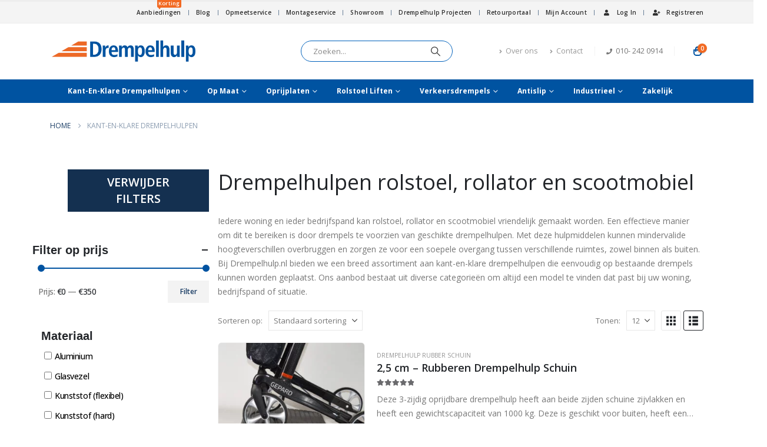

--- FILE ---
content_type: text/html; charset=UTF-8
request_url: https://drempelhulp.nl/kant-en-klare-drempelhulpen/?filters=kant-en-klaar-materiaal%5Brubber-voor-binnen-buiten-rubber-voor-buiten%5D
body_size: 40546
content:
	<!DOCTYPE html>
	<html  lang="nl-NL">
	<head>
		<meta http-equiv="X-UA-Compatible" content="IE=edge" />
		<meta http-equiv="Content-Type" content="text/html; charset=UTF-8" />
		<meta name="viewport" content="width=device-width, initial-scale=1, minimum-scale=1" />

		<link rel="profile" href="https://gmpg.org/xfn/11" />
		<link rel="pingback" href="https://drempelhulp.nl/xmlrpc.php" />
		<meta name='robots' content='index, follow, max-image-preview:large, max-snippet:-1, max-video-preview:-1' />
	<style>img:is([sizes="auto" i], [sizes^="auto," i]) { contain-intrinsic-size: 3000px 1500px }</style>
	
<!-- Google Tag Manager for WordPress by gtm4wp.com -->
<script data-cfasync="false" data-pagespeed-no-defer>
	var gtm4wp_datalayer_name = "dataLayer";
	var dataLayer = dataLayer || [];
	const gtm4wp_use_sku_instead = 1;
	const gtm4wp_id_prefix = '';
	const gtm4wp_remarketing = false;
	const gtm4wp_eec = true;
	const gtm4wp_classicec = false;
	const gtm4wp_currency = 'EUR';
	const gtm4wp_product_per_impression = 10;
	const gtm4wp_needs_shipping_address = false;
	const gtm4wp_business_vertical = 'retail';
	const gtm4wp_business_vertical_id = 'id';
</script>
<!-- End Google Tag Manager for WordPress by gtm4wp.com --><script type="text/javascript">
const gtm4wp_is_safari = /^((?!chrome|android).)*safari/i.test(navigator.userAgent);
if ( gtm4wp_is_safari ) {
	window.addEventListener('pageshow', function(event) {
		if ( event.persisted ) {
			// if Safari loads the page from cache usually by navigating with the back button
			// it creates issues with product list click tracking
			// therefore GTM4WP forces the page reload in this browser
			window.location.reload();
		}
	});
}
</script>
	<!-- This site is optimized with the Yoast SEO plugin v22.7 - https://yoast.com/wordpress/plugins/seo/ -->
	<title>Kant en klare drempelhulp kopen voor elke drempel - Drempelhulp.nl</title>
	<meta name="description" content="De kant-en-klare drempelhulpen van drempelhulp.nl kunnen op iedere drempel worden geplaatst, zowel binnen als buiten. ✓op voorraad ✓scherpe prijs" />
	<link rel="canonical" href="https://drempelhulp.nl/kant-en-klare-drempelhulpen/" />
	<link rel="next" href="https://drempelhulp.nl/kant-en-klare-drempelhulpen/page/2/" />
	<meta property="og:locale" content="nl_NL" />
	<meta property="og:type" content="article" />
	<meta property="og:title" content="Kant en klare drempelhulp kopen voor elke drempel - Drempelhulp.nl" />
	<meta property="og:description" content="De kant-en-klare drempelhulpen van drempelhulp.nl kunnen op iedere drempel worden geplaatst, zowel binnen als buiten. ✓op voorraad ✓scherpe prijs" />
	<meta property="og:url" content="https://drempelhulp.nl/kant-en-klare-drempelhulpen/" />
	<meta property="og:site_name" content="Drempelhulp.nl" />
	<meta name="twitter:card" content="summary_large_image" />
	<script type="application/ld+json" class="yoast-schema-graph">{"@context":"https://schema.org","@graph":[{"@type":"CollectionPage","@id":"https://drempelhulp.nl/kant-en-klare-drempelhulpen/","url":"https://drempelhulp.nl/kant-en-klare-drempelhulpen/","name":"Kant en klare drempelhulp kopen voor elke drempel - Drempelhulp.nl","isPartOf":{"@id":"https://drempelhulp.nl/#website"},"primaryImageOfPage":{"@id":"https://drempelhulp.nl/kant-en-klare-drempelhulpen/#primaryimage"},"image":{"@id":"https://drempelhulp.nl/kant-en-klare-drempelhulpen/#primaryimage"},"thumbnailUrl":"https://drempelhulp.nl/wp-content/uploads/2020/03/Drempelhulp-1-scaled.jpg","description":"De kant-en-klare drempelhulpen van drempelhulp.nl kunnen op iedere drempel worden geplaatst, zowel binnen als buiten. ✓op voorraad ✓scherpe prijs","breadcrumb":{"@id":"https://drempelhulp.nl/kant-en-klare-drempelhulpen/#breadcrumb"},"inLanguage":"nl-NL"},{"@type":"ImageObject","inLanguage":"nl-NL","@id":"https://drempelhulp.nl/kant-en-klare-drempelhulpen/#primaryimage","url":"https://drempelhulp.nl/wp-content/uploads/2020/03/Drempelhulp-1-scaled.jpg","contentUrl":"https://drempelhulp.nl/wp-content/uploads/2020/03/Drempelhulp-1-scaled.jpg","width":2560,"height":2560},{"@type":"BreadcrumbList","@id":"https://drempelhulp.nl/kant-en-klare-drempelhulpen/#breadcrumb","itemListElement":[{"@type":"ListItem","position":1,"name":"Home","item":"https://drempelhulp.nl/"},{"@type":"ListItem","position":2,"name":"Kant-en-klare drempelhulpen"}]},{"@type":"WebSite","@id":"https://drempelhulp.nl/#website","url":"https://drempelhulp.nl/","name":"Drempelhulp.nl","description":"De Specialist in Toegankelijkheid","publisher":{"@id":"https://drempelhulp.nl/#organization"},"potentialAction":[{"@type":"SearchAction","target":{"@type":"EntryPoint","urlTemplate":"https://drempelhulp.nl/?s={search_term_string}"},"query-input":"required name=search_term_string"}],"inLanguage":"nl-NL"},{"@type":"Organization","@id":"https://drempelhulp.nl/#organization","name":"Drempelhulp.nl","url":"https://drempelhulp.nl/","logo":{"@type":"ImageObject","inLanguage":"nl-NL","@id":"https://drempelhulp.nl/#/schema/logo/image/","url":"https://drempelhulp.nl/wp-content/uploads/2022/12/logo-Drempelhulp-pms-small.jpg","contentUrl":"https://drempelhulp.nl/wp-content/uploads/2022/12/logo-Drempelhulp-pms-small.jpg","width":400,"height":52,"caption":"Drempelhulp.nl"},"image":{"@id":"https://drempelhulp.nl/#/schema/logo/image/"},"sameAs":["https://www.facebook.com/Drempelhulp/","https://www.youtube.com/channel/UC8RDG8tFDnyFRr2twP644FA"]}]}</script>
	<!-- / Yoast SEO plugin. -->


<link rel='dns-prefetch' href='//static.klaviyo.com' />
<link rel='dns-prefetch' href='//www.kiyoh.com' />
<link rel='preconnect' href='https://www.kiyoh.com' />
<link rel="alternate" type="application/rss+xml" title="Drempelhulp.nl &raquo; feed" href="https://drempelhulp.nl/feed/" />
<link rel="alternate" type="application/rss+xml" title="Drempelhulp.nl &raquo; reacties feed" href="https://drempelhulp.nl/comments/feed/" />
<link rel="alternate" type="application/rss+xml" title="Drempelhulp.nl &raquo; Kant-en-klare drempelhulpen Categorie feed" href="https://drempelhulp.nl/kant-en-klare-drempelhulpen/feed/" />
		<link rel="shortcut icon" href="//drempelhulp.nl/wp-content/uploads/2024/09/drempelhulp-favico.jpg" type="image/x-icon" />
				<link rel="apple-touch-icon" href="//drempelhulp.nl/wp-content/uploads/2024/09/drempelhulp-favico.jpg" />
				<link rel="apple-touch-icon" sizes="120x120" href="//drempelhulp.nl/wp-content/uploads/2024/09/drempelhulp-favico.jpg" />
				<link rel="apple-touch-icon" sizes="76x76" href="//drempelhulp.nl/wp-content/uploads/2024/09/drempelhulp-favico.jpg" />
				<link rel="apple-touch-icon" sizes="152x152" href="//drempelhulp.nl/wp-content/uploads/2024/09/drempelhulp-favico.jpg" />
		<link rel="preload" href="https://drempelhulp.nl/wp-content/themes/porto/fonts/porto-font/porto.woff2" as="font" type="font/woff2" crossorigin /><link rel="preload" href="https://drempelhulp.nl/wp-content/themes/porto/fonts/fontawesome_optimized/fa-solid-900.woff2" as="font" type="font/woff2" crossorigin /><link rel="preload" href="https://drempelhulp.nl/wp-content/themes/porto/fonts/fontawesome_optimized/fa-regular-400.woff2" as="font" type="font/woff2" crossorigin /><link rel="preload" href="https://drempelhulp.nl/wp-content/themes/porto/fonts/fontawesome_optimized/fa-brands-400.woff2" as="font" type="font/woff2" crossorigin /><link rel="preload" href="https://drempelhulp.nl/wp-content/themes/porto/fonts/Simple-Line-Icons/Simple-Line-Icons.woff2" as="font" type="font/woff2" crossorigin /><script>
window._wpemojiSettings = {"baseUrl":"https:\/\/s.w.org\/images\/core\/emoji\/16.0.1\/72x72\/","ext":".png","svgUrl":"https:\/\/s.w.org\/images\/core\/emoji\/16.0.1\/svg\/","svgExt":".svg","source":{"concatemoji":"https:\/\/drempelhulp.nl\/wp-includes\/js\/wp-emoji-release.min.js?ver=6.8.3"}};
/*! This file is auto-generated */
!function(s,n){var o,i,e;function c(e){try{var t={supportTests:e,timestamp:(new Date).valueOf()};sessionStorage.setItem(o,JSON.stringify(t))}catch(e){}}function p(e,t,n){e.clearRect(0,0,e.canvas.width,e.canvas.height),e.fillText(t,0,0);var t=new Uint32Array(e.getImageData(0,0,e.canvas.width,e.canvas.height).data),a=(e.clearRect(0,0,e.canvas.width,e.canvas.height),e.fillText(n,0,0),new Uint32Array(e.getImageData(0,0,e.canvas.width,e.canvas.height).data));return t.every(function(e,t){return e===a[t]})}function u(e,t){e.clearRect(0,0,e.canvas.width,e.canvas.height),e.fillText(t,0,0);for(var n=e.getImageData(16,16,1,1),a=0;a<n.data.length;a++)if(0!==n.data[a])return!1;return!0}function f(e,t,n,a){switch(t){case"flag":return n(e,"\ud83c\udff3\ufe0f\u200d\u26a7\ufe0f","\ud83c\udff3\ufe0f\u200b\u26a7\ufe0f")?!1:!n(e,"\ud83c\udde8\ud83c\uddf6","\ud83c\udde8\u200b\ud83c\uddf6")&&!n(e,"\ud83c\udff4\udb40\udc67\udb40\udc62\udb40\udc65\udb40\udc6e\udb40\udc67\udb40\udc7f","\ud83c\udff4\u200b\udb40\udc67\u200b\udb40\udc62\u200b\udb40\udc65\u200b\udb40\udc6e\u200b\udb40\udc67\u200b\udb40\udc7f");case"emoji":return!a(e,"\ud83e\udedf")}return!1}function g(e,t,n,a){var r="undefined"!=typeof WorkerGlobalScope&&self instanceof WorkerGlobalScope?new OffscreenCanvas(300,150):s.createElement("canvas"),o=r.getContext("2d",{willReadFrequently:!0}),i=(o.textBaseline="top",o.font="600 32px Arial",{});return e.forEach(function(e){i[e]=t(o,e,n,a)}),i}function t(e){var t=s.createElement("script");t.src=e,t.defer=!0,s.head.appendChild(t)}"undefined"!=typeof Promise&&(o="wpEmojiSettingsSupports",i=["flag","emoji"],n.supports={everything:!0,everythingExceptFlag:!0},e=new Promise(function(e){s.addEventListener("DOMContentLoaded",e,{once:!0})}),new Promise(function(t){var n=function(){try{var e=JSON.parse(sessionStorage.getItem(o));if("object"==typeof e&&"number"==typeof e.timestamp&&(new Date).valueOf()<e.timestamp+604800&&"object"==typeof e.supportTests)return e.supportTests}catch(e){}return null}();if(!n){if("undefined"!=typeof Worker&&"undefined"!=typeof OffscreenCanvas&&"undefined"!=typeof URL&&URL.createObjectURL&&"undefined"!=typeof Blob)try{var e="postMessage("+g.toString()+"("+[JSON.stringify(i),f.toString(),p.toString(),u.toString()].join(",")+"));",a=new Blob([e],{type:"text/javascript"}),r=new Worker(URL.createObjectURL(a),{name:"wpTestEmojiSupports"});return void(r.onmessage=function(e){c(n=e.data),r.terminate(),t(n)})}catch(e){}c(n=g(i,f,p,u))}t(n)}).then(function(e){for(var t in e)n.supports[t]=e[t],n.supports.everything=n.supports.everything&&n.supports[t],"flag"!==t&&(n.supports.everythingExceptFlag=n.supports.everythingExceptFlag&&n.supports[t]);n.supports.everythingExceptFlag=n.supports.everythingExceptFlag&&!n.supports.flag,n.DOMReady=!1,n.readyCallback=function(){n.DOMReady=!0}}).then(function(){return e}).then(function(){var e;n.supports.everything||(n.readyCallback(),(e=n.source||{}).concatemoji?t(e.concatemoji):e.wpemoji&&e.twemoji&&(t(e.twemoji),t(e.wpemoji)))}))}((window,document),window._wpemojiSettings);
</script>

<link rel='stylesheet' id='berocket_aapf_widget-style-css' href='https://drempelhulp.nl/wp-content/plugins/woocommerce-ajax-filters/assets/frontend/css/fullmain.min.css?ver=1.6.8.2' media='all' />
<style id='wp-emoji-styles-inline-css'>

	img.wp-smiley, img.emoji {
		display: inline !important;
		border: none !important;
		box-shadow: none !important;
		height: 1em !important;
		width: 1em !important;
		margin: 0 0.07em !important;
		vertical-align: -0.1em !important;
		background: none !important;
		padding: 0 !important;
	}
</style>
<link rel='stylesheet' id='wp-block-library-css' href='https://drempelhulp.nl/wp-includes/css/dist/block-library/style.min.css?ver=6.8.3' media='all' />
<style id='wp-block-library-theme-inline-css'>
.wp-block-audio :where(figcaption){color:#555;font-size:13px;text-align:center}.is-dark-theme .wp-block-audio :where(figcaption){color:#ffffffa6}.wp-block-audio{margin:0 0 1em}.wp-block-code{border:1px solid #ccc;border-radius:4px;font-family:Menlo,Consolas,monaco,monospace;padding:.8em 1em}.wp-block-embed :where(figcaption){color:#555;font-size:13px;text-align:center}.is-dark-theme .wp-block-embed :where(figcaption){color:#ffffffa6}.wp-block-embed{margin:0 0 1em}.blocks-gallery-caption{color:#555;font-size:13px;text-align:center}.is-dark-theme .blocks-gallery-caption{color:#ffffffa6}:root :where(.wp-block-image figcaption){color:#555;font-size:13px;text-align:center}.is-dark-theme :root :where(.wp-block-image figcaption){color:#ffffffa6}.wp-block-image{margin:0 0 1em}.wp-block-pullquote{border-bottom:4px solid;border-top:4px solid;color:currentColor;margin-bottom:1.75em}.wp-block-pullquote cite,.wp-block-pullquote footer,.wp-block-pullquote__citation{color:currentColor;font-size:.8125em;font-style:normal;text-transform:uppercase}.wp-block-quote{border-left:.25em solid;margin:0 0 1.75em;padding-left:1em}.wp-block-quote cite,.wp-block-quote footer{color:currentColor;font-size:.8125em;font-style:normal;position:relative}.wp-block-quote:where(.has-text-align-right){border-left:none;border-right:.25em solid;padding-left:0;padding-right:1em}.wp-block-quote:where(.has-text-align-center){border:none;padding-left:0}.wp-block-quote.is-large,.wp-block-quote.is-style-large,.wp-block-quote:where(.is-style-plain){border:none}.wp-block-search .wp-block-search__label{font-weight:700}.wp-block-search__button{border:1px solid #ccc;padding:.375em .625em}:where(.wp-block-group.has-background){padding:1.25em 2.375em}.wp-block-separator.has-css-opacity{opacity:.4}.wp-block-separator{border:none;border-bottom:2px solid;margin-left:auto;margin-right:auto}.wp-block-separator.has-alpha-channel-opacity{opacity:1}.wp-block-separator:not(.is-style-wide):not(.is-style-dots){width:100px}.wp-block-separator.has-background:not(.is-style-dots){border-bottom:none;height:1px}.wp-block-separator.has-background:not(.is-style-wide):not(.is-style-dots){height:2px}.wp-block-table{margin:0 0 1em}.wp-block-table td,.wp-block-table th{word-break:normal}.wp-block-table :where(figcaption){color:#555;font-size:13px;text-align:center}.is-dark-theme .wp-block-table :where(figcaption){color:#ffffffa6}.wp-block-video :where(figcaption){color:#555;font-size:13px;text-align:center}.is-dark-theme .wp-block-video :where(figcaption){color:#ffffffa6}.wp-block-video{margin:0 0 1em}:root :where(.wp-block-template-part.has-background){margin-bottom:0;margin-top:0;padding:1.25em 2.375em}
</style>
<style id='classic-theme-styles-inline-css'>
/*! This file is auto-generated */
.wp-block-button__link{color:#fff;background-color:#32373c;border-radius:9999px;box-shadow:none;text-decoration:none;padding:calc(.667em + 2px) calc(1.333em + 2px);font-size:1.125em}.wp-block-file__button{background:#32373c;color:#fff;text-decoration:none}
</style>
<style id='create-block-kiyoh-style-inline-css'>
.wp-block-create-block-kiyoh{width:190px}.wp-block-create-block-kiyoh .kiyoh-schema{clear:both;padding:0 10px}

</style>
<link rel='stylesheet' id='cr-frontend-css-css' href='https://drempelhulp.nl/wp-content/plugins/customer-reviews-woocommerce/css/frontend.css?ver=5.96.0' media='all' />
<link rel='stylesheet' id='cr-badges-css-css' href='https://drempelhulp.nl/wp-content/plugins/customer-reviews-woocommerce/css/badges.css?ver=5.96.0' media='all' />
<style id='global-styles-inline-css'>
:root{--wp--preset--aspect-ratio--square: 1;--wp--preset--aspect-ratio--4-3: 4/3;--wp--preset--aspect-ratio--3-4: 3/4;--wp--preset--aspect-ratio--3-2: 3/2;--wp--preset--aspect-ratio--2-3: 2/3;--wp--preset--aspect-ratio--16-9: 16/9;--wp--preset--aspect-ratio--9-16: 9/16;--wp--preset--color--black: #000000;--wp--preset--color--cyan-bluish-gray: #abb8c3;--wp--preset--color--white: #ffffff;--wp--preset--color--pale-pink: #f78da7;--wp--preset--color--vivid-red: #cf2e2e;--wp--preset--color--luminous-vivid-orange: #ff6900;--wp--preset--color--luminous-vivid-amber: #fcb900;--wp--preset--color--light-green-cyan: #7bdcb5;--wp--preset--color--vivid-green-cyan: #00d084;--wp--preset--color--pale-cyan-blue: #8ed1fc;--wp--preset--color--vivid-cyan-blue: #0693e3;--wp--preset--color--vivid-purple: #9b51e0;--wp--preset--color--primary: var(--porto-primary-color);--wp--preset--color--secondary: var(--porto-secondary-color);--wp--preset--color--tertiary: var(--porto-tertiary-color);--wp--preset--color--quaternary: var(--porto-quaternary-color);--wp--preset--color--dark: var(--porto-dark-color);--wp--preset--color--light: var(--porto-light-color);--wp--preset--color--primary-hover: var(--porto-primary-light-5);--wp--preset--gradient--vivid-cyan-blue-to-vivid-purple: linear-gradient(135deg,rgba(6,147,227,1) 0%,rgb(155,81,224) 100%);--wp--preset--gradient--light-green-cyan-to-vivid-green-cyan: linear-gradient(135deg,rgb(122,220,180) 0%,rgb(0,208,130) 100%);--wp--preset--gradient--luminous-vivid-amber-to-luminous-vivid-orange: linear-gradient(135deg,rgba(252,185,0,1) 0%,rgba(255,105,0,1) 100%);--wp--preset--gradient--luminous-vivid-orange-to-vivid-red: linear-gradient(135deg,rgba(255,105,0,1) 0%,rgb(207,46,46) 100%);--wp--preset--gradient--very-light-gray-to-cyan-bluish-gray: linear-gradient(135deg,rgb(238,238,238) 0%,rgb(169,184,195) 100%);--wp--preset--gradient--cool-to-warm-spectrum: linear-gradient(135deg,rgb(74,234,220) 0%,rgb(151,120,209) 20%,rgb(207,42,186) 40%,rgb(238,44,130) 60%,rgb(251,105,98) 80%,rgb(254,248,76) 100%);--wp--preset--gradient--blush-light-purple: linear-gradient(135deg,rgb(255,206,236) 0%,rgb(152,150,240) 100%);--wp--preset--gradient--blush-bordeaux: linear-gradient(135deg,rgb(254,205,165) 0%,rgb(254,45,45) 50%,rgb(107,0,62) 100%);--wp--preset--gradient--luminous-dusk: linear-gradient(135deg,rgb(255,203,112) 0%,rgb(199,81,192) 50%,rgb(65,88,208) 100%);--wp--preset--gradient--pale-ocean: linear-gradient(135deg,rgb(255,245,203) 0%,rgb(182,227,212) 50%,rgb(51,167,181) 100%);--wp--preset--gradient--electric-grass: linear-gradient(135deg,rgb(202,248,128) 0%,rgb(113,206,126) 100%);--wp--preset--gradient--midnight: linear-gradient(135deg,rgb(2,3,129) 0%,rgb(40,116,252) 100%);--wp--preset--font-size--small: 13px;--wp--preset--font-size--medium: 20px;--wp--preset--font-size--large: 36px;--wp--preset--font-size--x-large: 42px;--wp--preset--spacing--20: 0.44rem;--wp--preset--spacing--30: 0.67rem;--wp--preset--spacing--40: 1rem;--wp--preset--spacing--50: 1.5rem;--wp--preset--spacing--60: 2.25rem;--wp--preset--spacing--70: 3.38rem;--wp--preset--spacing--80: 5.06rem;--wp--preset--shadow--natural: 6px 6px 9px rgba(0, 0, 0, 0.2);--wp--preset--shadow--deep: 12px 12px 50px rgba(0, 0, 0, 0.4);--wp--preset--shadow--sharp: 6px 6px 0px rgba(0, 0, 0, 0.2);--wp--preset--shadow--outlined: 6px 6px 0px -3px rgba(255, 255, 255, 1), 6px 6px rgba(0, 0, 0, 1);--wp--preset--shadow--crisp: 6px 6px 0px rgba(0, 0, 0, 1);}:where(.is-layout-flex){gap: 0.5em;}:where(.is-layout-grid){gap: 0.5em;}body .is-layout-flex{display: flex;}.is-layout-flex{flex-wrap: wrap;align-items: center;}.is-layout-flex > :is(*, div){margin: 0;}body .is-layout-grid{display: grid;}.is-layout-grid > :is(*, div){margin: 0;}:where(.wp-block-columns.is-layout-flex){gap: 2em;}:where(.wp-block-columns.is-layout-grid){gap: 2em;}:where(.wp-block-post-template.is-layout-flex){gap: 1.25em;}:where(.wp-block-post-template.is-layout-grid){gap: 1.25em;}.has-black-color{color: var(--wp--preset--color--black) !important;}.has-cyan-bluish-gray-color{color: var(--wp--preset--color--cyan-bluish-gray) !important;}.has-white-color{color: var(--wp--preset--color--white) !important;}.has-pale-pink-color{color: var(--wp--preset--color--pale-pink) !important;}.has-vivid-red-color{color: var(--wp--preset--color--vivid-red) !important;}.has-luminous-vivid-orange-color{color: var(--wp--preset--color--luminous-vivid-orange) !important;}.has-luminous-vivid-amber-color{color: var(--wp--preset--color--luminous-vivid-amber) !important;}.has-light-green-cyan-color{color: var(--wp--preset--color--light-green-cyan) !important;}.has-vivid-green-cyan-color{color: var(--wp--preset--color--vivid-green-cyan) !important;}.has-pale-cyan-blue-color{color: var(--wp--preset--color--pale-cyan-blue) !important;}.has-vivid-cyan-blue-color{color: var(--wp--preset--color--vivid-cyan-blue) !important;}.has-vivid-purple-color{color: var(--wp--preset--color--vivid-purple) !important;}.has-black-background-color{background-color: var(--wp--preset--color--black) !important;}.has-cyan-bluish-gray-background-color{background-color: var(--wp--preset--color--cyan-bluish-gray) !important;}.has-white-background-color{background-color: var(--wp--preset--color--white) !important;}.has-pale-pink-background-color{background-color: var(--wp--preset--color--pale-pink) !important;}.has-vivid-red-background-color{background-color: var(--wp--preset--color--vivid-red) !important;}.has-luminous-vivid-orange-background-color{background-color: var(--wp--preset--color--luminous-vivid-orange) !important;}.has-luminous-vivid-amber-background-color{background-color: var(--wp--preset--color--luminous-vivid-amber) !important;}.has-light-green-cyan-background-color{background-color: var(--wp--preset--color--light-green-cyan) !important;}.has-vivid-green-cyan-background-color{background-color: var(--wp--preset--color--vivid-green-cyan) !important;}.has-pale-cyan-blue-background-color{background-color: var(--wp--preset--color--pale-cyan-blue) !important;}.has-vivid-cyan-blue-background-color{background-color: var(--wp--preset--color--vivid-cyan-blue) !important;}.has-vivid-purple-background-color{background-color: var(--wp--preset--color--vivid-purple) !important;}.has-black-border-color{border-color: var(--wp--preset--color--black) !important;}.has-cyan-bluish-gray-border-color{border-color: var(--wp--preset--color--cyan-bluish-gray) !important;}.has-white-border-color{border-color: var(--wp--preset--color--white) !important;}.has-pale-pink-border-color{border-color: var(--wp--preset--color--pale-pink) !important;}.has-vivid-red-border-color{border-color: var(--wp--preset--color--vivid-red) !important;}.has-luminous-vivid-orange-border-color{border-color: var(--wp--preset--color--luminous-vivid-orange) !important;}.has-luminous-vivid-amber-border-color{border-color: var(--wp--preset--color--luminous-vivid-amber) !important;}.has-light-green-cyan-border-color{border-color: var(--wp--preset--color--light-green-cyan) !important;}.has-vivid-green-cyan-border-color{border-color: var(--wp--preset--color--vivid-green-cyan) !important;}.has-pale-cyan-blue-border-color{border-color: var(--wp--preset--color--pale-cyan-blue) !important;}.has-vivid-cyan-blue-border-color{border-color: var(--wp--preset--color--vivid-cyan-blue) !important;}.has-vivid-purple-border-color{border-color: var(--wp--preset--color--vivid-purple) !important;}.has-vivid-cyan-blue-to-vivid-purple-gradient-background{background: var(--wp--preset--gradient--vivid-cyan-blue-to-vivid-purple) !important;}.has-light-green-cyan-to-vivid-green-cyan-gradient-background{background: var(--wp--preset--gradient--light-green-cyan-to-vivid-green-cyan) !important;}.has-luminous-vivid-amber-to-luminous-vivid-orange-gradient-background{background: var(--wp--preset--gradient--luminous-vivid-amber-to-luminous-vivid-orange) !important;}.has-luminous-vivid-orange-to-vivid-red-gradient-background{background: var(--wp--preset--gradient--luminous-vivid-orange-to-vivid-red) !important;}.has-very-light-gray-to-cyan-bluish-gray-gradient-background{background: var(--wp--preset--gradient--very-light-gray-to-cyan-bluish-gray) !important;}.has-cool-to-warm-spectrum-gradient-background{background: var(--wp--preset--gradient--cool-to-warm-spectrum) !important;}.has-blush-light-purple-gradient-background{background: var(--wp--preset--gradient--blush-light-purple) !important;}.has-blush-bordeaux-gradient-background{background: var(--wp--preset--gradient--blush-bordeaux) !important;}.has-luminous-dusk-gradient-background{background: var(--wp--preset--gradient--luminous-dusk) !important;}.has-pale-ocean-gradient-background{background: var(--wp--preset--gradient--pale-ocean) !important;}.has-electric-grass-gradient-background{background: var(--wp--preset--gradient--electric-grass) !important;}.has-midnight-gradient-background{background: var(--wp--preset--gradient--midnight) !important;}.has-small-font-size{font-size: var(--wp--preset--font-size--small) !important;}.has-medium-font-size{font-size: var(--wp--preset--font-size--medium) !important;}.has-large-font-size{font-size: var(--wp--preset--font-size--large) !important;}.has-x-large-font-size{font-size: var(--wp--preset--font-size--x-large) !important;}
:where(.wp-block-post-template.is-layout-flex){gap: 1.25em;}:where(.wp-block-post-template.is-layout-grid){gap: 1.25em;}
:where(.wp-block-columns.is-layout-flex){gap: 2em;}:where(.wp-block-columns.is-layout-grid){gap: 2em;}
:root :where(.wp-block-pullquote){font-size: 1.5em;line-height: 1.6;}
</style>
<link rel='stylesheet' id='menu-image-css' href='https://drempelhulp.nl/wp-content/plugins/menu-image/includes/css/menu-image.css?ver=3.12' media='all' />
<link rel='stylesheet' id='dashicons-css' href='https://drempelhulp.nl/wp-includes/css/dashicons.min.css?ver=6.8.3' media='all' />
<style id='woocommerce-inline-inline-css'>
.woocommerce form .form-row .required { visibility: visible; }
</style>
<link rel='stylesheet' id='boxicons-css' href='https://drempelhulp.nl/wp-content/plugins/wordpress-form-wizard/assets/vendor/boxicons/css/boxicons.min.css?ver=2.1.4' media='all' />
<link rel='stylesheet' id='wordpress-form-wizard-public-css' href='https://drempelhulp.nl/wp-content/plugins/wordpress-form-wizard/assets/css/wordpress-form-wizard-public.css?ver=1.0.2' media='all' />
<link rel='stylesheet' id='brands-styles-css' href='https://drempelhulp.nl/wp-content/plugins/woocommerce/assets/css/brands.css?ver=10.1.3' media='all' />
<link rel='stylesheet' id='porto-fs-progress-bar-css' href='https://drempelhulp.nl/wp-content/themes/porto/inc/lib/woocommerce-shipping-progress-bar/shipping-progress-bar.css?ver=7.6.2' media='all' />
<link rel='stylesheet' id='woo_discount_pro_style-css' href='https://drempelhulp.nl/wp-content/plugins/woo-discount-rules-pro/Assets/Css/awdr_style.css?ver=2.6.1' media='all' />
<link rel='stylesheet' id='porto-css-vars-css' href='https://drempelhulp.nl/wp-content/uploads/porto_styles/theme_css_vars.css?ver=7.6.2' media='all' />
<link rel='stylesheet' id='bootstrap-css' href='https://drempelhulp.nl/wp-content/uploads/porto_styles/bootstrap.css?ver=7.6.2' media='all' />
<link rel='stylesheet' id='porto-plugins-css' href='https://drempelhulp.nl/wp-content/themes/porto/css/plugins_optimized.css?ver=7.6.2' media='all' />
<link rel='stylesheet' id='porto-theme-css' href='https://drempelhulp.nl/wp-content/themes/porto/css/theme.css?ver=7.6.2' media='all' />
<link rel='stylesheet' id='porto-widget-text-css' href='https://drempelhulp.nl/wp-content/themes/porto/css/part/widget-text.css?ver=7.6.2' media='all' />
<link rel='stylesheet' id='porto-widget-tag-cloud-css' href='https://drempelhulp.nl/wp-content/themes/porto/css/part/widget-tag-cloud.css?ver=7.6.2' media='all' />
<link rel='stylesheet' id='porto-widget-follow-us-css' href='https://drempelhulp.nl/wp-content/themes/porto/css/part/widget-follow-us.css?ver=7.6.2' media='all' />
<link rel='stylesheet' id='porto-blog-legacy-css' href='https://drempelhulp.nl/wp-content/themes/porto/css/part/blog-legacy.css?ver=7.6.2' media='all' />
<link rel='stylesheet' id='porto-side-menu-css' href='https://drempelhulp.nl/wp-content/themes/porto/css/part/side-slide.css?ver=7.6.2' media='all' />
<link rel='stylesheet' id='porto-header-shop-css' href='https://drempelhulp.nl/wp-content/themes/porto/css/part/header-shop.css?ver=7.6.2' media='all' />
<link rel='stylesheet' id='porto-header-legacy-css' href='https://drempelhulp.nl/wp-content/themes/porto/css/part/header-legacy.css?ver=7.6.2' media='all' />
<link rel='stylesheet' id='porto-footer-legacy-css' href='https://drempelhulp.nl/wp-content/themes/porto/css/part/footer-legacy.css?ver=7.6.2' media='all' />
<link rel='stylesheet' id='porto-side-nav-panel-css' href='https://drempelhulp.nl/wp-content/themes/porto/css/part/side-nav-panel.css?ver=7.6.2' media='all' />
<link rel='stylesheet' id='porto-media-mobile-sidebar-css' href='https://drempelhulp.nl/wp-content/themes/porto/css/part/media-mobile-sidebar.css?ver=7.6.2' media='(max-width:991px)' />
<link rel='stylesheet' id='porto-shortcodes-css' href='https://drempelhulp.nl/wp-content/uploads/porto_styles/shortcodes.css?ver=7.6.2' media='all' />
<link rel='stylesheet' id='porto-theme-shop-css' href='https://drempelhulp.nl/wp-content/themes/porto/css/theme_shop.css?ver=7.6.2' media='all' />
<link rel='stylesheet' id='porto-shop-legacy-css' href='https://drempelhulp.nl/wp-content/themes/porto/css/part/shop-legacy.css?ver=7.6.2' media='all' />
<link rel='stylesheet' id='porto-shop-sidebar-base-css' href='https://drempelhulp.nl/wp-content/themes/porto/css/part/shop-sidebar-base.css?ver=7.6.2' media='all' />
<link rel='stylesheet' id='porto-woo-widget-product-search-css' href='https://drempelhulp.nl/wp-content/themes/porto/css/part/woo-widget-product-search.css?ver=7.6.2' media='all' />
<link rel='stylesheet' id='porto-wooco-widget-price-filter-css' href='https://drempelhulp.nl/wp-content/themes/porto/css/part/woo-widget-price-filter.css?ver=7.6.2' media='all' />
<link rel='stylesheet' id='porto-woo-widget-active-filters-css' href='https://drempelhulp.nl/wp-content/themes/porto/css/part/woo-widget-active-filters.css?ver=7.6.2' media='all' />
<link rel='stylesheet' id='porto-shop-toolbar-css' href='https://drempelhulp.nl/wp-content/themes/porto/css/theme/shop/other/toolbar.css?ver=7.6.2' media='all' />
<link rel='stylesheet' id='porto-theme-elementor-css' href='https://drempelhulp.nl/wp-content/themes/porto/css/theme_elementor.css?ver=7.6.2' media='all' />
<link rel='stylesheet' id='porto-theme-radius-css' href='https://drempelhulp.nl/wp-content/themes/porto/css/theme_radius.css?ver=7.6.2' media='all' />
<link rel='stylesheet' id='porto-dynamic-style-css' href='https://drempelhulp.nl/wp-content/uploads/porto_styles/dynamic_style.css?ver=7.6.2' media='all' />
<link rel='stylesheet' id='porto-type-builder-css' href='https://drempelhulp.nl/wp-content/plugins/porto-functionality/builders/assets/type-builder.css?ver=3.7.2' media='all' />
<link rel='stylesheet' id='porto-style-css' href='https://drempelhulp.nl/wp-content/themes/porto/style.css?ver=7.6.2' media='all' />
<style id='porto-style-inline-css'>
.side-header-narrow-bar-logo{max-width:240px}#header,.sticky-header .header-main.sticky{border-top:3px solid #ededed}@media (min-width:992px){}.page-top .page-title-wrap{line-height:0}
</style>
<link rel='stylesheet' id='styles-child-css' href='https://drempelhulp.nl/wp-content/themes/porto-child/style.css?ver=6.8.3' media='all' />
<script src="https://drempelhulp.nl/wp-includes/js/jquery/jquery.min.js?ver=3.7.1" id="jquery-core-js"></script>
<script src="https://drempelhulp.nl/wp-includes/js/jquery/jquery-migrate.min.js?ver=3.4.1" id="jquery-migrate-js"></script>
<script src="https://drempelhulp.nl/wp-content/plugins/woocommerce/assets/js/jquery-blockui/jquery.blockUI.min.js?ver=2.7.0-wc.10.1.3" id="jquery-blockui-js" defer data-wp-strategy="defer"></script>
<script src="https://drempelhulp.nl/wp-content/plugins/woocommerce/assets/js/js-cookie/js.cookie.min.js?ver=2.1.4-wc.10.1.3" id="js-cookie-js" defer data-wp-strategy="defer"></script>
<script id="woocommerce-js-extra">
var woocommerce_params = {"ajax_url":"\/wp-admin\/admin-ajax.php","wc_ajax_url":"\/?wc-ajax=%%endpoint%%","i18n_password_show":"Wachtwoord weergeven","i18n_password_hide":"Wachtwoord verbergen"};
</script>
<script src="https://drempelhulp.nl/wp-content/plugins/woocommerce/assets/js/frontend/woocommerce.min.js?ver=10.1.3" id="woocommerce-js" defer data-wp-strategy="defer"></script>
<script src="https://drempelhulp.nl/wp-content/plugins/duracelltomi-google-tag-manager/js/gtm4wp-woocommerce-enhanced.js?ver=1.16.1" id="gtm4wp-woocommerce-enhanced-js"></script>
<script id="wc-cart-fragments-js-extra">
var wc_cart_fragments_params = {"ajax_url":"\/wp-admin\/admin-ajax.php","wc_ajax_url":"\/?wc-ajax=%%endpoint%%","cart_hash_key":"wc_cart_hash_f25a0748a23b7fd384d4e37a6e7e0f4e","fragment_name":"wc_fragments_f25a0748a23b7fd384d4e37a6e7e0f4e","request_timeout":"15000"};
</script>
<script src="https://drempelhulp.nl/wp-content/plugins/woocommerce/assets/js/frontend/cart-fragments.min.js?ver=10.1.3" id="wc-cart-fragments-js" defer data-wp-strategy="defer"></script>
<script id="wc-settings-dep-in-header-js-after">
console.warn( "Scripts that have a dependency on [wc-settings, wc-blocks-checkout] must be loaded in the footer, klaviyo-klaviyo-checkout-block-editor-script was registered to load in the header, but has been switched to load in the footer instead. See https://github.com/woocommerce/woocommerce-gutenberg-products-block/pull/5059" );
console.warn( "Scripts that have a dependency on [wc-settings, wc-blocks-checkout] must be loaded in the footer, klaviyo-klaviyo-checkout-block-view-script was registered to load in the header, but has been switched to load in the footer instead. See https://github.com/woocommerce/woocommerce-gutenberg-products-block/pull/5059" );
</script>
<link rel="https://api.w.org/" href="https://drempelhulp.nl/wp-json/" /><link rel="alternate" title="JSON" type="application/json" href="https://drempelhulp.nl/wp-json/wp/v2/product_cat/81" /><link rel="EditURI" type="application/rsd+xml" title="RSD" href="https://drempelhulp.nl/xmlrpc.php?rsd" />
<meta name="generator" content="WordPress 6.8.3" />
<meta name="generator" content="WooCommerce 10.1.3" />
<!-- Google Tag Manager -->
<script>(function(w,d,s,l,i){w[l]=w[l]||[];w[l].push({'gtm.start':
new Date().getTime(),event:'gtm.js'});var f=d.getElementsByTagName(s)[0],
j=d.createElement(s),dl=l!='dataLayer'?'&l='+l:'';j.async=true;j.src=
'https://www.googletagmanager.com/gtm.js?id='+i+dl;f.parentNode.insertBefore(j,f);
})(window,document,'script','dataLayer','GTM-5TKFMHV');</script>
<!-- End Google Tag Manager -->

<script src="https://www.googleoptimize.com/optimize.js?id=OPT-MDLQXSV"></script>

<meta name="google-site-verification" content="YtnUKeFsB20LDkpHwseSZLsg2CqZkasY4dsvgTgxdkI" />

<!-- Global site tag (gtag.js) - Google Ads: 948108462 -->
<script async src="https://www.googletagmanager.com/gtag/js?id=AW-948108462"></script>
<script>
  window.dataLayer = window.dataLayer || [];
  function gtag(){dataLayer.push(arguments);}
  gtag('js', new Date());

  gtag('config', 'AW-948108462');
</script><meta name="generator" content="performance-lab 3.0.0; plugins: speculation-rules">
<meta name="generator" content="speculation-rules 1.2.0">
<style></style>
<!-- Google Tag Manager for WordPress by gtm4wp.com -->
<!-- GTM Container placement set to automatic -->
<script data-cfasync="false" data-pagespeed-no-defer type="text/javascript">
	var dataLayer_content = {"visitorLoginState":"logged-out","visitorType":"visitor-logged-out","visitorEmail":"","visitorEmailHash":"","visitorRegistrationDate":"","visitorUsername":"","visitorIP":"18.223.168.166","pagePostType":"product","pagePostType2":"tax-product","pageCategory":[],"customerTotalOrders":0,"customerTotalOrderValue":"0.00","customerFirstName":"","customerLastName":"","customerBillingFirstName":"","customerBillingLastName":"","customerBillingCompany":"","customerBillingAddress1":"","customerBillingAddress2":"","customerBillingCity":"","customerBillingPostcode":"","customerBillingCountry":"","customerBillingEmail":"","customerBillingEmailHash":"e3b0c44298fc1c149afbf4c8996fb92427ae41e4649b934ca495991b7852b855","customerBillingPhone":"","customerShippingFirstName":"","customerShippingLastName":"","customerShippingCompany":"","customerShippingAddress1":"","customerShippingAddress2":"","customerShippingCity":"","customerShippingPostcode":"","customerShippingCountry":"","cartContent":{"totals":{"applied_coupons":[],"discount_total":0,"subtotal":0,"total":0},"items":[]}};
	dataLayer.push( dataLayer_content );
</script>
<script data-cfasync="false">
(function(w,d,s,l,i){w[l]=w[l]||[];w[l].push({'gtm.start':
new Date().getTime(),event:'gtm.js'});var f=d.getElementsByTagName(s)[0],
j=d.createElement(s),dl=l!='dataLayer'?'&l='+l:'';j.async=true;j.src=
'//www.googletagmanager.com/gtm.'+'js?id='+i+dl;f.parentNode.insertBefore(j,f);
})(window,document,'script','dataLayer','GTM-5TKFMHV');
</script>
<!-- End Google Tag Manager -->
<!-- End Google Tag Manager for WordPress by gtm4wp.com -->		<script type="text/javascript" id="webfont-queue">
		WebFontConfig = {
			google: { families: [ 'Open+Sans:400,500,600,700,800','Shadows+Into+Light:400,700','Playfair+Display:400,700&display=swap' ] }
		};
		(function(d) {
			var wf = d.createElement('script'), s = d.scripts[d.scripts.length - 1];
			wf.src = 'https://drempelhulp.nl/wp-content/themes/porto/js/libs/webfont.js';
			wf.async = true;
			s.parentNode.insertBefore(wf, s);
		})(document);</script>
			<noscript><style>.woocommerce-product-gallery{ opacity: 1 !important; }</style></noscript>
	<meta name="generator" content="Elementor 3.33.6; features: e_font_icon_svg, additional_custom_breakpoints; settings: css_print_method-internal, google_font-enabled, font_display-auto">
			<style>
				.e-con.e-parent:nth-of-type(n+4):not(.e-lazyloaded):not(.e-no-lazyload),
				.e-con.e-parent:nth-of-type(n+4):not(.e-lazyloaded):not(.e-no-lazyload) * {
					background-image: none !important;
				}
				@media screen and (max-height: 1024px) {
					.e-con.e-parent:nth-of-type(n+3):not(.e-lazyloaded):not(.e-no-lazyload),
					.e-con.e-parent:nth-of-type(n+3):not(.e-lazyloaded):not(.e-no-lazyload) * {
						background-image: none !important;
					}
				}
				@media screen and (max-height: 640px) {
					.e-con.e-parent:nth-of-type(n+2):not(.e-lazyloaded):not(.e-no-lazyload),
					.e-con.e-parent:nth-of-type(n+2):not(.e-lazyloaded):not(.e-no-lazyload) * {
						background-image: none !important;
					}
				}
			</style>
					<style id="wp-custom-css">
			.single-product .variations .label label {font-weight: bold}

.mega-menu li.menu-item>a, .sidebar-menu li.menu-item>a {
text-decoration: none;
text-align: left;
position: relative;
outline: medium none;
margin-top: 0px;
margin-bottom: 0px;
font-family: inherit;
font-size: inherit;
color: #000000;
padding-bottom: 5px;
padding-top: 5px;
padding-left: 5px;
text-transform: capitalize;
}

.mega-menu li.menu-item>a:hover, .sidebar-menu li.menu-item>a:hover {
background-color: #f4f4f4;
}

.mega-menu li.menu-item>.nolink, .sidebar-menu li.menu-item>.nolink {
cursor: default;
color: #0053A1;
font-weight: 600 !important;
text-transform: uppercase;
}

#header .main-menu .narrow li.menu-item .nolink {
color: #0053A1 !important;
}

.mega-menu li.menu-item>a:hover, .sidebar-menu li.menu-item .nolink>a:hover {
background-color: #f4f4f4;
}

/* tabel */
#customize-bulk-table-range {
	border-style: solid;
	border-width: 1px;
	background-color: #f6f6f6
}

#customize-bulk-table-discount {
	border-style: solid;
	border-width: 1px;
	background-color: #f6f6f6
}

.wdr_bulk_table_td.wdr_bulk_range.col_index_2{
	border-style: solid;
	border-width: 1px;
	background-color: #f6f6f6;
}

.wdr_bulk_table_td.wdr_bulk_table_discount.col_index_3{
	border-style: solid;
	border-width: 1px;
	background-color: #f6f6f6;
}

/* shoppin-cart */
#mini-cart .cart-popup .widget_shopping_cart_content{
	width: 350px;
}

/* filter */
body.woocommerce-page.archive .sidebar-content{
	width: 290px;
	margin-left: -20px
}

.bapf_body{
	margin-left: 10px;
}

.bapf_head{
	margin-left: 5px;
	margin-top: 15px;
	margin-bottom: 10px;
	font-weight: 10px;
	margin-right: 15px;
}

.bapf_sfilter.bapf_ckbox input[type=checkbox], .bapf_sfilter.bapf_ckbox label, .bapf_sfilter.bapf_ckbox label+span, .bapf_sfilter.bapf_ckbox label>span {
    vertical-align: super;
}


.bapf_sfilter.bapf_button_berocket .bapf_button{
	margin-left: 40px !important;
	background-color: #143050 !important;
}


.bapf_sfa_taxonomy{
	    margin-left: 32px;
}

.braapf_unselect{
	margin-left: -25px;
}

.bapf_sfa_unall{
	margin-left: 7px;
}

/*filter button*/
.mobile-sidebar .sidebar-toggle{
	background-color: #F26922 !important;
}

i.fa{
	color: white;
}

/* hide recaptcha badge */

.grecaptcha-badge { 
    visibility: hidden;
}

/* levertijd */
.my-custom-lead-time{
	font-weight: bold;
}

html {
  scroll-behavior: smooth!important;
}

/* korting tekst */
.woocommerce-Price-amount.amount {
	font-weight: 600;
}
.saved-sale {
	font-weight: 100;
	font-size: 15px;
	line-height: 15px;
	margin-top: 15px;
	color: #7b858a;
}
#mini-cart .cart-item{
	width: 0px !important;
}

/* korting label */
.onsale {
	font-weight: bold;
	font-size: 15px;
	color: white;
	background-color: #F26922;
	padding: 5px;
	border-radius: 5px;
}

.bapf_body ul {
	font-weight: 400;
	color: black;
}

.bapf_head {
	font-weight: 1100;
}

.woocommerce-page.archive .sidebar-content {
	border: none;
}

.woocommerce-page.archive .sidebar-content aside.widget {
	border-bottom: none;
}

li:hover {
	font-weight: 700;
}

.checked {
	font-weight: 700;
}

.bapf_head h3 {
	font-family: sans-serif;
	font-size: 20px;
	font-weight: 600;
	margin-bottom: -5px;
}

.woocommerce-page.archive .sidebar-content .widget-title {
	font-family: sans-serif;
	font-size: 20px;
	font-weight: 600;
	margin-left: -10px;
	text-transform: none;
}

a.porto-product-filters-toggle {
	background-color: #0053A1;
	color: white;
}

@media (max-width: 992px) {
	a.porto-product-filters-toggle svg {
		stroke: white !important; }
}

a.porto-product-filters-toggle svg{
		fill: white; !important;
    width: 28px;
		stroke: white; !important;
}

a.porto-product-filters-toggle.sidebar-toggle.d-inline-flex.d-lg-none{
	color: white !important;
}

a.porto-product-filters-toggle{
	background-color: #0053A1;
}

@media only screen and (max-width: 992px) {.woocommerce-page.archive .sidebar-content .widget-title {
	margin-left: 10px;
	}}

@media only screen and (max-width: 992px) {.widget_price_filter .price_slider_wrapper {
	padding: 20px;
	}}
	
#side-nav-panel .side-nav-panel-close {
		right: 12.5px;
	}
	
#side-nav-panel .side-nav-panel-close, .fas-fa-times {
		font-size: 18px;
		color: #777777;
	}

html.panel-opened #side-nav-panel {
		width: 75%;
		padding-top: 40px;
	}

	.accordion-menu li.menu-item>a {
		line-height: 40px;
	}

li.menu-item, .sub-menu .arrow {
		color: #777777;
	}

#side-nav-panel .accordion-menu .arrow {
	padding: 10px;
}
	
@media only screen and (max-width: 991px) {.shop-loop-before .woocommerce-ordering, .shop-loop-before .woocommerce-pagination {
	display: none;
	}}

.bapf_body .bapf_button.bapf_reset {{
	position: sticky;
	position: -webkit-sticky;
	top: 0;
	background-color: red;
	}}

.bapf_sfilter ul li {
	line-height: 2em;
}

@media only screen and (max-width: 991px) {.page-top {
	display: none;
	}}

.owl-next {
	background-color: black;
	color: red;
}

#side-nav-panel .accordion-menu>li.menu-item>a {
	text-transform: none;
	font-weight: 700;
}

@media (max-width: 767px) {
	.cart-popup.widget_shopping_cart {
		width: 376px!important;}}

@media (max-width: 767px) {.header-top {
	display: none!important;
	}}

@media (max-width: 767px) {#header, .sticky-header .header-main.sticky {
	border-top: none!important;
	}}

.cart-popup .button.checkout, .wishlist_table .add_to_cart.button, html .btn-v-dark, .single_add_to_cart_button {
	background: #F26922;
}

.cart-popup:hover .button.checkout:hover, .wishlist_table:hover .add_to_cart.button:hover, html .btn-v-dark:hover, .single_add_to_cart_button:hover {
	background: #ED5201;
}

.variations select {
	text-transform: capitalize;
}

.single-product .variations .label label {
	text-transform: capitalize;
}

.side-menu-slide {
	display: none;
}

.widget_sidebar_menu {
	display: none;
}

.mega-menu li.menu-item>a>.thumb-info-preview .thumb-info-image {
	width: 200px;
	height: 200px;
	margin: 15px;
}

.menu-item a img, img.menu-image-title-after, img.menu-image-title-before, img.menu-image-title-above, img.menu-image-title-below, .menu-image-hover-wrapper .menu-image-title-above {
	border: 1px solid #777777;
	border-radius: 5px;
}

.main-menu-wrap .main-menu > li.menu-item > a .tip {
	right: -52px;
	top: -15px;
	font-family: Open Sans, sans-serif;
	font-size: 12px;
	padding: 5px;
}

@media (min-width: 767px) {.cky-notice {
	padding-top: 75px;
	padding-bottom: 75px;
	}}

img.mfp-img {
                max-width: 750px;
}

@media only screen and (max-width: 385px) {
                img.mfp-img {
                max-width: 100%;
                }
}

.cky-btn-reject {
	display: none;
}

div.product-inner .woocommerce-Price-currencySymbol {
	display: none!important;
}

.elementor-element .woocommerce-Price-currencySymbol {
	display: none!important;
}

#payment .payment_methods li img {
	margin-left: 5px;
}

#payment .payment_methods li[class*="payment_method_pay_gateway"] img, div p[class*="payment_method_pay_gateway"] img {
	display: none;
}

button[name='update_cart'] {
   display: none !important;
}

.tip {
	margin-top: 5px;
	margin-right: -5px;
}

.main-menu-wrap {
	background-color: #0053A1;
}

#header.sticky-header .main-menu-wrap, .fixed-header #header.sticky-header .main-menu-wrap {
	background-color: #0053A1;
}

.header-top .header-contact a, .header-top .custom-html a:not(.btn), #header .header-top .top-links > li.menu-item > a, .header-top .welcome-msg a {
	color: #2D2D2D;
}

#mini-cart .cart-items, .gutenberg-hb .compare-count, .my-wishlist .wishlist-count, header .compare-count {
	background-color: #F26922;
}

.awdr_discount_bar {
	background-color: #0053A1 !important;
}

.elementor-image-carousel-caption {
	  color: white;
    text-align: center;
    margin-top: 0px;
    font-weight: 500;
    background-color: #0053A1;
    border-radius: 0px 0px 5px 5px;
    padding: 5px;
}

.single-product .woocommerce-variation-availability .stock {
	background-color: transparent;
	font-size: 16px;
	text-transform: none;
	padding: 0;
}
.single-product .woocommerce-variation-availability .stock:before {
	display: none !important;
	position: relative;
	max-width: 0 !important;
}

@media (max-width: 991px) {
	.header-bottom {
		display: inline !important;
	}

	#header .searchform {
	border: 2px solid #0053a1 !important;
}
	
#header .searchform, .fixed-header #header.sticky-header .searchform {
    background: #ffffff;
    border: 2px solid #0053a1 !important;
}		</style>
			</head>
	<body class="archive tax-product_cat term-kant-en-klare-drempelhulpen term-81 wp-embed-responsive wp-theme-porto wp-child-theme-porto-child theme-porto woocommerce woocommerce-page woocommerce-no-js porto-rounded full blog-1 elementor-default elementor-kit-2199">
	<!-- Google Tag Manager (noscript) -->
<noscript><iframe data-lazyloaded="1" src="about:blank" data-src="https://www.googletagmanager.com/ns.html?id=GTM-5TKFMHV"
height="0" width="0" style="display:none;visibility:hidden"></iframe><noscript><iframe src="https://www.googletagmanager.com/ns.html?id=GTM-5TKFMHV"
height="0" width="0" style="display:none;visibility:hidden"></iframe></noscript></noscript>
<!-- End Google Tag Manager (noscript) -->
<!-- GTM Container placement set to automatic -->
<!-- Google Tag Manager (noscript) -->
				<noscript><iframe data-lazyloaded="1" src="about:blank" data-src="https://www.googletagmanager.com/ns.html?id=GTM-5TKFMHV" height="0" width="0" style="display:none;visibility:hidden" aria-hidden="true"></iframe><noscript><iframe src="https://www.googletagmanager.com/ns.html?id=GTM-5TKFMHV" height="0" width="0" style="display:none;visibility:hidden" aria-hidden="true"></iframe></noscript></noscript>
<!-- End Google Tag Manager (noscript) -->
	<div class="page-wrapper"><!-- page wrapper -->
		
											<!-- header wrapper -->
				<div class="header-wrapper header-reveal">
										

	<header  id="header" class="header-builder">
	
	<div class="header-top hidden-for-sm"><div class="header-row container"><div class="header-col header-right hidden-for-sm"><ul id="menu-top-navigation" class="top-links mega-menu show-arrow"><li id="nav-menu-item-21844" class="sale-tip menu-item menu-item-type-custom menu-item-object-custom narrow"><a href="/aanbiedingen/">Aanbiedingen<span class="tip" style="color:#ffffff;background:#F26922;border-color:#F26922;">Korting</span></a></li>
<li id="nav-menu-item-6732" class="menu-item menu-item-type-post_type menu-item-object-page narrow"><a href="https://drempelhulp.nl/blog/">Blog</a></li>
<li id="nav-menu-item-6733" class="menu-item menu-item-type-post_type menu-item-object-page narrow"><a href="https://drempelhulp.nl/opmeetservice/">Opmeetservice</a></li>
<li id="nav-menu-item-6734" class="menu-item menu-item-type-post_type menu-item-object-page narrow"><a href="https://drempelhulp.nl/montageservice/">Montageservice</a></li>
<li id="nav-menu-item-6736" class="menu-item menu-item-type-post_type menu-item-object-page narrow"><a href="https://drempelhulp.nl/showroom/">Showroom</a></li>
<li id="nav-menu-item-6737" class="menu-item menu-item-type-post_type menu-item-object-page narrow"><a href="https://drempelhulp.nl/onlangs-gerealiseerde-drempelhulp-projecten/">Drempelhulp projecten</a></li>
<li id="nav-menu-item-7019" class="menu-item menu-item-type-post_type menu-item-object-page narrow"><a href="https://drempelhulp.nl/retourportaal/">Retourportaal</a></li>
<li id="nav-menu-item-7074" class="menu-item menu-item-type-post_type menu-item-object-page narrow"><a href="https://drempelhulp.nl/mijn-account/">Mijn account</a></li>
<li class="menu-item"><a class="porto-link-login" href="https://drempelhulp.nl/mijn-account/"><i class="fas fa-user"></i>Log In</a></li><li class="menu-item"><a class="porto-link-register" href="https://drempelhulp.nl/mijn-account/"><i class="fas fa-user-plus"></i>Registreren</a></li></ul></div></div></div><div class="header-main header-has-center header-has-center-sm"><div class="header-row container"><div class="header-col header-left hidden-for-sm"><a class="mobile-toggle" role="button" href="#" aria-label="Mobile Menu"><i class="fas fa-bars"></i></a>
	<div class="logo">
	<a aria-label="Site Logo" href="https://drempelhulp.nl/" title="Drempelhulp.nl - De Specialist in Toegankelijkheid"  rel="home">
		<img class="img-responsive sticky-logo sticky-retina-logo" src="//drempelhulp.nl/wp-content/uploads/2020/03/Favico-drempelhulp-wit.png.webp" alt="Drempelhulp.nl" /><img fetchpriority="high" class="img-responsive standard-logo retina-logo" width="1712" height="280" src="//drempelhulp.nl/wp-content/uploads/2024/09/Scherm­afbeelding-2024-09-25-om-14.16.46.png" alt="Drempelhulp.nl" />	</a>
	</div>
	</div><div class="header-col visible-for-sm header-left"><a class="mobile-toggle" role="button" href="#" aria-label="Mobile Menu"><i class="fas fa-bars"></i></a></div><div class="header-col header-center hidden-for-sm"><div class="searchform-popup advanced-search-layout ssm-advanced-search-layout search-rounded"><a  class="search-toggle" role="button" aria-label="Search Toggle" href="#"><i class="porto-icon-magnifier"></i><span class="search-text">Search</span></a>	<form action="https://drempelhulp.nl/" method="get"
		class="searchform search-layout-advanced">
		<div class="searchform-fields">
			<span class="text"><input name="s" type="text" value="" placeholder="Zoeken..." autocomplete="off" /></span>
							<input type="hidden" name="post_type" value="product"/>
							<span class="button-wrap">
				<button class="btn btn-special" aria-label="Search" title="Search" type="submit">
					<i class="porto-icon-magnifier"></i>
				</button>
							</span>
		</div>
				<div class="live-search-list"></div>
			</form>
	</div></div><div class="header-col visible-for-sm header-center">
	<div class="logo">
	<a aria-label="Site Logo" href="https://drempelhulp.nl/" title="Drempelhulp.nl - De Specialist in Toegankelijkheid"  rel="home">
		<img class="img-responsive sticky-logo sticky-retina-logo" src="//drempelhulp.nl/wp-content/uploads/2020/03/Favico-drempelhulp-wit.png.webp" alt="Drempelhulp.nl" /><img fetchpriority="high" class="img-responsive standard-logo retina-logo" width="1712" height="280" src="//drempelhulp.nl/wp-content/uploads/2024/09/Scherm­afbeelding-2024-09-25-om-14.16.46.png" alt="Drempelhulp.nl" />	</a>
	</div>
	</div><div class="header-col header-right hidden-for-sm"><div class="header-contact"><ul class="nav nav-pills nav-top">
	<li class="d-none d-sm-block">
		<a href="/over-drempelhulpnl" target="_blank"><i class="fas fa-angle-right"></i>Over ons</a> 
	</li>
	<li class="d-none d-sm-block">
		<a href="/contact" target="_blank"><i class="fas fa-angle-right"></i>Contact</a> 
	</li>
	<li class="phone nav-item-left-border nav-item-right-border">
		<span><i class="fas fa-phone"></i>010- 242 0914</span>
	</li>
</ul></div><span class="separator"></span>		<div id="mini-cart" aria-haspopup="true" class="mini-cart simple">
			<div class="cart-head">
			<span class="cart-icon"><i class="minicart-icon minicart-icon-default"></i><span class="cart-items">0</span></span><span class="cart-items-text">0</span>			</div>
			<div class="cart-popup widget_shopping_cart">
				<div class="widget_shopping_cart_content">
									<div class="cart-loading"></div>
								</div>
			</div>
				</div>
		</div><div class="header-col visible-for-sm header-right">		<div id="mini-cart" aria-haspopup="true" class="mini-cart simple">
			<div class="cart-head">
			<span class="cart-icon"><i class="minicart-icon minicart-icon-default"></i><span class="cart-items">0</span></span><span class="cart-items-text">0</span>			</div>
			<div class="cart-popup widget_shopping_cart">
				<div class="widget_shopping_cart_content">
									<div class="cart-loading"></div>
								</div>
			</div>
				</div>
		</div></div></div><div class="header-bottom header-has-center-sm main-menu-wrap"><div class="header-row container"><div class="header-col header-left hidden-for-sm">            <link rel="stylesheet" id="porto-thumb-info-css" href="https://drempelhulp.nl/wp-content/themes/porto/css/part/thumb-info.css?ver=7.6.2" type="text/css" media="all" />                         <link rel="stylesheet" id="porto-menu-thumb-info-css" href="https://drempelhulp.nl/wp-content/themes/porto/css/part/menu-thumb-info.css?ver=7.6.2" type="text/css" media="all" />             <ul id="menu-main-menu" class="main-menu mega-menu show-arrow"><li id="nav-menu-item-2070" class="menu-item menu-item-type-taxonomy menu-item-object-product_cat current-menu-item menu-item-has-children active has-sub wide pos-fullwidth col-3"><a href="https://drempelhulp.nl/kant-en-klare-drempelhulpen/" class=" current">Kant-en-klare drempelhulpen</a>
<div class="popup" data-popup-mw="1120"><div class="inner" style=""><ul class="sub-menu porto-wide-sub-menu">
	<li id="nav-menu-item-7851" class="menu-item menu-item-type-custom menu-item-object-custom" data-cols="1"><a class="nolink mobile-link-hide" href="#">kunststof</a></li>
	<li id="nav-menu-item-7852" class="menu-item menu-item-type-custom menu-item-object-custom" data-cols="1"><a class="nolink mobile-link-hide" href="#">rubber</a></li>
	<li id="nav-menu-item-7853" class="menu-item menu-item-type-custom menu-item-object-custom" data-cols="1"><a class="nolink mobile-link-hide" href="#">Metaal</a></li>
	<li id="nav-menu-item-2073" class="menu-item menu-item-type-taxonomy menu-item-object-product_cat" data-cols="1"><a href="https://drempelhulp.nl/kant-en-klare-drempelhulpen/drempelhulp-modulair/" class=" has-preview"><img width="48" height="48" src="https://drempelhulp.nl/wp-content/uploads/2023/11/drempelhulp-van-kunststof-modulair-48x48-1.jpg.webp" class="menu-image menu-image-title-after" alt="2,5 cm - Rubberen Drempelhulp Schuin" decoding="async" title="2,5 cm - Rubberen Drempelhulp Schuin" /><span class="menu-image-title-after menu-image-title">Drempelhulp modulair</span><span class="thumb-info thumb-info-preview"><span class="thumb-info-wrapper"><span class="thumb-info-image" style="background-image: url(//drempelhulp.nl/wp-content/uploads/2023/11/drempelhulp-van-kunststof-modulair-200x200-1.jpg);"></span></span></span></a></li>
	<li id="nav-menu-item-2125" class="menu-item menu-item-type-taxonomy menu-item-object-product_cat" data-cols="1"><a href="https://drempelhulp.nl/kant-en-klare-drempelhulpen/drempelhulp-rubber/" class=" has-preview"><img width="48" height="48" src="https://drempelhulp.nl/wp-content/uploads/2023/11/gummy-ramp-drempelhulp-van-rubber-48x48-1.jpg.webp" class="menu-image menu-image-title-after" alt="2,5 cm - Rubberen Drempelhulp Schuin" decoding="async" title="2,5 cm - Rubberen Drempelhulp Schuin" /><span class="menu-image-title-after menu-image-title">Drempelhulp rubber (grijs)</span><span class="thumb-info thumb-info-preview"><span class="thumb-info-wrapper"><span class="thumb-info-image" style="background-image: url(//drempelhulp.nl/wp-content/uploads/2023/11/gummy-ramp-drempelhulp-van-rubber-200x200-1.jpg.webp);"></span></span></span></a></li>
	<li id="nav-menu-item-2131" class="menu-item menu-item-type-taxonomy menu-item-object-product_cat" data-cols="1"><a href="https://drempelhulp.nl/kant-en-klare-drempelhulpen/drempelvervangers-aluminium/" class=" has-preview"><img loading="lazy" width="48" height="48" src="https://drempelhulp.nl/wp-content/uploads/2023/11/Drempelvervanger-aluminium-48x48-1.jpg.webp" class="menu-image menu-image-title-after" alt="2,5 cm - Rubberen Drempelhulp Schuin" decoding="async" title="2,5 cm - Rubberen Drempelhulp Schuin" /><span class="menu-image-title-after menu-image-title">Drempelvervangers aluminium</span><span class="thumb-info thumb-info-preview"><span class="thumb-info-wrapper"><span class="thumb-info-image" style="background-image: url(//drempelhulp.nl/wp-content/uploads/2023/11/Drempelvervanger-aluminium-200x200-1.jpg.webp);"></span></span></span></a></li>
	<li id="nav-menu-item-2124" class="menu-item menu-item-type-taxonomy menu-item-object-product_cat" data-cols="1"><a href="https://drempelhulp.nl/kant-en-klare-drempelhulpen/drempelhulp-met-verlengde-helling/" class=" has-preview"><img loading="lazy" width="48" height="48" src="https://drempelhulp.nl/wp-content/uploads/2023/11/drempelhulp-van-kunststof-modulair-met-verlengde-helling-48x48-1.jpg.webp" class="menu-image menu-image-title-after" alt="2,5 cm - Rubberen Drempelhulp Schuin" decoding="async" title="2,5 cm - Rubberen Drempelhulp Schuin" /><span class="menu-image-title-after menu-image-title">Drempelhulp met verlengde helling</span><span class="thumb-info thumb-info-preview"><span class="thumb-info-wrapper"><span class="thumb-info-image" style="background-image: url(//drempelhulp.nl/wp-content/uploads/2023/11/drempelhulp-van-kunststof-modulair-met-verlengde-helling-200x200-1.jpg);"></span></span></span></a></li>
	<li id="nav-menu-item-15759" class="menu-item menu-item-type-custom menu-item-object-custom" data-cols="1"><a href="https://drempelhulp.nl/kant-en-klare-drempelhulpen/drempelhulp-rubber-budget-grijs/" class=" has-preview"><img loading="lazy" width="48" height="48" src="https://drempelhulp.nl/wp-content/uploads/2023/11/budget-rubberen-drempelhulp-48x48-1.jpg.webp" class="menu-image menu-image-title-after" alt="2,5 cm - Rubberen Drempelhulp Schuin" decoding="async" title="2,5 cm - Rubberen Drempelhulp Schuin" /><span class="menu-image-title-after menu-image-title">Drempelhulp rubber budget (grijs)</span><span class="thumb-info thumb-info-preview"><span class="thumb-info-wrapper"><span class="thumb-info-image" style="background-image: url(//drempelhulp.nl/wp-content/uploads/2023/11/budget-rubberen-drempelhulp-200x200-1.jpg.webp);"></span></span></span></a></li>
	<li id="nav-menu-item-2132" class="menu-item menu-item-type-taxonomy menu-item-object-product_cat" data-cols="1"><a href="https://drempelhulp.nl/kant-en-klare-drempelhulpen/drempelhulp-aluminium/" class=" has-preview"><img loading="lazy" width="48" height="48" src="https://drempelhulp.nl/wp-content/uploads/2023/11/drempelhulp-van-aluminium-48x48-1.jpg.webp" class="menu-image menu-image-title-after" alt="2,5 cm - Rubberen Drempelhulp Schuin" decoding="async" title="2,5 cm - Rubberen Drempelhulp Schuin" /><span class="menu-image-title-after menu-image-title">Drempelhulp aluminium</span><span class="thumb-info thumb-info-preview"><span class="thumb-info-wrapper"><span class="thumb-info-image" style="background-image: url(//drempelhulp.nl/wp-content/uploads/2023/11/drempelhulp-van-aluminium-200x200-1.jpg.webp);"></span></span></span></a></li>
	<li id="nav-menu-item-2136" class="menu-item menu-item-type-taxonomy menu-item-object-product_cat" data-cols="1"><a href="https://drempelhulp.nl/kant-en-klare-drempelhulpen/quickramps-polyethyleen/" class=" has-preview"><img loading="lazy" width="48" height="48" src="https://drempelhulp.nl/wp-content/uploads/2023/11/quickramp-drempelhulp-48x48-1.jpg.webp" class="menu-image menu-image-title-after" alt="2,5 cm - Rubberen Drempelhulp Schuin" decoding="async" title="2,5 cm - Rubberen Drempelhulp Schuin" /><span class="menu-image-title-after menu-image-title">Quickramps Polyethyleen</span><span class="thumb-info thumb-info-preview"><span class="thumb-info-wrapper"><span class="thumb-info-image" style="background-image: url(//drempelhulp.nl/wp-content/uploads/2023/11/quickramp-drempelhulp-200z200.jpg.webp);"></span></span></span></a></li>
	<li id="nav-menu-item-24934" class="menu-item menu-item-type-custom menu-item-object-custom" data-cols="1"><a href="https://drempelhulp.nl/installatie-materiaal-gummy-ramps/"><img loading="lazy" width="48" height="48" src="https://drempelhulp.nl/wp-content/uploads/2025/03/montage_480x600px-1.jpg" class="menu-image menu-image-title-after" alt="2,5 cm - Rubberen Drempelhulp Schuin" decoding="async" title="2,5 cm - Rubberen Drempelhulp Schuin" /><span class="menu-image-title-after menu-image-title">Installatie materiaal gummy ramps</span></a></li>
	<li id="nav-menu-item-2134" class="menu-item menu-item-type-taxonomy menu-item-object-product_cat" data-cols="1"><a href="https://drempelhulp.nl/kant-en-klare-drempelhulpen/drempelhulpen-schuifpui/" class=" has-preview"><img loading="lazy" width="48" height="48" src="https://drempelhulp.nl/wp-content/uploads/2023/11/drempelhulp-voor-schuifpui-200x200-1-48x48.jpg.webp" class="menu-image menu-image-title-after" alt="2,5 cm - Rubberen Drempelhulp Schuin" decoding="async" title="2,5 cm - Rubberen Drempelhulp Schuin" /><span class="menu-image-title-after menu-image-title">Drempelhulpen Schuifpui</span><span class="thumb-info thumb-info-preview"><span class="thumb-info-wrapper"><span class="thumb-info-image" style="background-image: url(//drempelhulp.nl/wp-content/uploads/2023/11/drempelhulp-voor-schuifpui-200x200-1.jpg.webp);"></span></span></span></a></li>
	<li id="nav-menu-item-2128" class="menu-item menu-item-type-taxonomy menu-item-object-product_cat" data-cols="1"><a href="https://drempelhulp.nl/kant-en-klare-drempelhulpen/drempelhulp-modulair-trapsgewijs/" class=" has-preview"><img loading="lazy" width="48" height="48" src="https://drempelhulp.nl/wp-content/uploads/2023/11/drempelhulp-modulair-trapsgewijs-in-hoogte-verstelbaar.jpg.webp" class="menu-image menu-image-title-after" alt="2,5 cm - Rubberen Drempelhulp Schuin" decoding="async" title="2,5 cm - Rubberen Drempelhulp Schuin" /><span class="menu-image-title-after menu-image-title">Drempelhulp modulair trapsgewijs</span><span class="thumb-info thumb-info-preview"><span class="thumb-info-wrapper"><span class="thumb-info-image" style="background-image: url(//drempelhulp.nl/wp-content/uploads/2023/11/drempelhulp-modulair-trapsgewijs-in-hoogte-verstelbaar-200x200-1.jpg.webp);"></span></span></span></a></li>
	<li id="nav-menu-item-2126" class="menu-item menu-item-type-taxonomy menu-item-object-product_cat" data-cols="1"><a href="https://drempelhulp.nl/kant-en-klare-drempelhulpen/drempelhulp-rubber-budget/" class=" has-preview"><img loading="lazy" width="48" height="48" src="https://drempelhulp.nl/wp-content/uploads/2024/01/48x48_3.jpg.webp" class="menu-image menu-image-title-after" alt="2,5 cm - Rubberen Drempelhulp Schuin" decoding="async" title="2,5 cm - Rubberen Drempelhulp Schuin" /><span class="menu-image-title-after menu-image-title">Drempelhulp rubber recht (zwart)</span><span class="thumb-info thumb-info-preview"><span class="thumb-info-wrapper"><span class="thumb-info-image" style="background-image: url(//drempelhulp.nl/wp-content/uploads/2024/01/200x200_3.jpg.webp);"></span></span></span></a></li>
	<li id="nav-menu-item-7857" class="menu-item menu-item-type-custom menu-item-object-custom" data-cols="1"><a href="https://drempelhulp.nl/kant-en-klare-drempelhulpen/drempelhulp-staal/" class=" has-preview"><img loading="lazy" width="48" height="48" src="https://drempelhulp.nl/wp-content/uploads/2023/11/drempelhulp-van-staal-48x48-1.jpg.webp" class="menu-image menu-image-title-after" alt="2,5 cm - Rubberen Drempelhulp Schuin" decoding="async" title="2,5 cm - Rubberen Drempelhulp Schuin" /><span class="menu-image-title-after menu-image-title">Drempelhulp Staal</span><span class="thumb-info thumb-info-preview"><span class="thumb-info-wrapper"><span class="thumb-info-image" style="background-image: url(//drempelhulp.nl/wp-content/uploads/2023/11/drempelhulp-van-staal-200x200-1.jpg.webp);"></span></span></span></a></li>
	<li id="nav-menu-item-2129" class="menu-item menu-item-type-taxonomy menu-item-object-product_cat" data-cols="1"><a href="https://drempelhulp.nl/kant-en-klare-drempelhulpen/drempelhulp-modulair-2-zijdig/" class=" has-preview"><img loading="lazy" width="48" height="48" src="https://drempelhulp.nl/wp-content/uploads/2023/11/drempelhulp-van-kunststof-2-zijdig-48x48-1.jpg.webp" class="menu-image menu-image-title-after" alt="2,5 cm - Rubberen Drempelhulp Schuin" decoding="async" title="2,5 cm - Rubberen Drempelhulp Schuin" /><span class="menu-image-title-after menu-image-title">Drempelhulp modulair 2-Zijdig</span><span class="thumb-info thumb-info-preview"><span class="thumb-info-wrapper"><span class="thumb-info-image" style="background-image: url(//drempelhulp.nl/wp-content/uploads/2023/11/drempelhulp-van-kunststof-2-zijdig-200x200-1.jpg);"></span></span></span></a></li>
	<li id="nav-menu-item-2127" class="menu-item menu-item-type-taxonomy menu-item-object-product_cat" data-cols="1"><a href="https://drempelhulp.nl/kant-en-klare-drempelhulpen/drempelhulp-rubber-schuin/" class=" has-preview"><img loading="lazy" width="48" height="48" src="https://drempelhulp.nl/wp-content/uploads/2024/01/48x48_4.jpg.webp" class="menu-image menu-image-title-after" alt="2,5 cm - Rubberen Drempelhulp Schuin" decoding="async" title="2,5 cm - Rubberen Drempelhulp Schuin" /><span class="menu-image-title-after menu-image-title">Drempelhulp rubber schuin (zwart)</span><span class="thumb-info thumb-info-preview"><span class="thumb-info-wrapper"><span class="thumb-info-image" style="background-image: url(//drempelhulp.nl/wp-content/uploads/2024/01/200x200_4.jpg.webp);"></span></span></span></a></li>
	<li id="nav-menu-item-7858" class="menu-item menu-item-type-custom menu-item-object-custom" data-cols="1"><a href="https://homecareinnovation.nl/" class=" desktop-link-hide">empty</a></li>
	<li id="nav-menu-item-2130" class="menu-item menu-item-type-taxonomy menu-item-object-product_cat" data-cols="1"><a href="https://drempelhulp.nl/kant-en-klare-drempelhulpen/drempelhulp-modulair-3-zijdig/" class=" has-preview"><img loading="lazy" width="48" height="48" src="https://drempelhulp.nl/wp-content/uploads/2023/11/drempelhulp-van-kunststof-3-zijdig-200x200-1-48x48.jpg.webp" class="menu-image menu-image-title-after" alt="2,5 cm - Rubberen Drempelhulp Schuin" decoding="async" title="2,5 cm - Rubberen Drempelhulp Schuin" /><span class="menu-image-title-after menu-image-title">Drempelhulp modulair 3-Zijdig</span><span class="thumb-info thumb-info-preview"><span class="thumb-info-wrapper"><span class="thumb-info-image" style="background-image: url(//drempelhulp.nl/wp-content/uploads/2023/11/drempelhulp-van-kunststof-3-zijdig-200x200-1.jpg);"></span></span></span></a></li>
	<li id="nav-menu-item-25870" class="menu-item menu-item-type-custom menu-item-object-custom" data-cols="1"><a href="https://drempelhulp.nl/kant-en-klare-drempelhulpen/drempelhulp-rubber-schuin-comfort/"><img loading="lazy" width="48" height="48" src="https://drempelhulp.nl/wp-content/uploads/2025/06/rubber-meerdere-1-48x48.jpg" class="menu-image menu-image-title-after" alt="2,5 cm - Rubberen Drempelhulp Schuin" decoding="async" title="2,5 cm - Rubberen Drempelhulp Schuin" /><span class="menu-image-title-after menu-image-title">Drempelhulp rubber schuin comfort</span></a></li>
	<li id="nav-menu-item-9571" class="menu-item menu-item-type-custom menu-item-object-custom" data-cols="1"></li>
	<li id="nav-menu-item-2133" class="menu-item menu-item-type-taxonomy menu-item-object-product_cat" data-cols="1"><a href="https://drempelhulp.nl/kant-en-klare-drempelhulpen/drempelhulp-voor-tweewielers/" class=" has-preview"><img loading="lazy" width="48" height="48" src="https://drempelhulp.nl/wp-content/uploads/2023/11/Tweewieler-drempelhulp-in-hoogte-verstelbaar-48x48-1.jpg.webp" class="menu-image menu-image-title-after" alt="2,5 cm - Rubberen Drempelhulp Schuin" decoding="async" title="2,5 cm - Rubberen Drempelhulp Schuin" /><span class="menu-image-title-after menu-image-title">Drempelhulp voor tweewielers</span><span class="thumb-info thumb-info-preview"><span class="thumb-info-wrapper"><span class="thumb-info-image" style="background-image: url(//drempelhulp.nl/wp-content/uploads/2023/11/Tweewieler-drempelhulp-in-hoogte-verstelbaar-200x200-1.jpg.webp);"></span></span></span></a></li>
	<li id="nav-menu-item-9570" class="menu-item menu-item-type-custom menu-item-object-custom" data-cols="1"></li>
	<li id="nav-menu-item-24434" class="menu-item menu-item-type-custom menu-item-object-custom" data-cols="1"></li>
	<li id="nav-menu-item-9569" class="menu-item menu-item-type-custom menu-item-object-custom" data-cols="1"><a href="https://drempelhulp.nl/kant-en-klare-drempelhulpen/douche-drempelhulpen/" class=" has-preview"><img loading="lazy" width="48" height="48" src="https://drempelhulp.nl/wp-content/uploads/2023/11/douche-drempelhulp-200x200-1-48x48.jpg.webp" class="menu-image menu-image-title-after" alt="2,5 cm - Rubberen Drempelhulp Schuin" decoding="async" title="2,5 cm - Rubberen Drempelhulp Schuin" /><span class="menu-image-title-after menu-image-title">Douche drempelhulpen</span><span class="thumb-info thumb-info-preview"><span class="thumb-info-wrapper"><span class="thumb-info-image" style="background-image: url(//drempelhulp.nl/wp-content/uploads/2023/11/douche-drempelhulp-200x200-1.jpg.webp);"></span></span></span></a></li>
</ul></div></div>
</li>
<li id="nav-menu-item-16324" class="menu-item menu-item-type-post_type menu-item-object-page menu-item-has-children has-sub wide pos-fullwidth col-2"><a href="https://drempelhulp.nl/op-maat-gemaakte-drempelhulpen/">Op maat</a>
<div class="popup" data-popup-mw="1120"><div class="inner" style=""><ul class="sub-menu porto-wide-sub-menu">
	<li id="nav-menu-item-19506" class="menu-item menu-item-type-custom menu-item-object-custom" data-cols="1"><a class="nolink mobile-link-hide" href="#">Drempelhulpen op maat</a></li>
	<li id="nav-menu-item-19507" class="menu-item menu-item-type-custom menu-item-object-custom" data-cols="1"><a class="nolink mobile-link-hide" href="#">Overig</a></li>
	<li id="nav-menu-item-8216" class="menu-item menu-item-type-taxonomy menu-item-object-product_cat" data-cols="1"><a href="https://drempelhulp.nl/op-maat/drempelhulpen-op-maat/" class=" has-preview"><img loading="lazy" width="48" height="48" src="https://drempelhulp.nl/wp-content/uploads/2023/11/foto-4-48x48-1.jpg.webp" class="menu-image menu-image-title-after" alt="2,5 cm - Rubberen Drempelhulp Schuin" decoding="async" title="2,5 cm - Rubberen Drempelhulp Schuin" /><span class="menu-image-title-after menu-image-title">Kunststof op maat</span><span class="thumb-info thumb-info-preview"><span class="thumb-info-wrapper"><span class="thumb-info-image" style="background-image: url(//drempelhulp.nl/wp-content/uploads/2023/11/foto-4-200x200-1.jpg);"></span></span></span></a></li>
	<li id="nav-menu-item-8259" class="menu-item menu-item-type-custom menu-item-object-custom" data-cols="1"><a href="https://drempelhulp.nl/op-maat/drempelhulpen-op-maat/douchevloerverhoging/" class=" has-preview"><img loading="lazy" width="48" height="48" src="https://drempelhulp.nl/wp-content/uploads/2023/11/foto-3-48x48-1.jpg.webp" class="menu-image menu-image-title-after" alt="2,5 cm - Rubberen Drempelhulp Schuin" decoding="async" title="2,5 cm - Rubberen Drempelhulp Schuin" /><span class="menu-image-title-after menu-image-title">Douchevloerverhoging</span><span class="thumb-info thumb-info-preview"><span class="thumb-info-wrapper"><span class="thumb-info-image" style="background-image: url(//drempelhulp.nl/wp-content/uploads/2023/11/foto-3-200x200-1.jpg);"></span></span></span></a></li>
	<li id="nav-menu-item-2151" class="menu-item menu-item-type-taxonomy menu-item-object-product_cat" data-cols="1"><a href="https://drempelhulp.nl/op-maat/modulaire-hellingbaan/" class=" has-preview"><img loading="lazy" width="48" height="48" src="https://drempelhulp.nl/wp-content/uploads/2023/11/foto-1-48x48-1.jpg.webp" class="menu-image menu-image-title-after" alt="2,5 cm - Rubberen Drempelhulp Schuin" decoding="async" title="2,5 cm - Rubberen Drempelhulp Schuin" /><span class="menu-image-title-after menu-image-title">Aluminium op maat</span><span class="thumb-info thumb-info-preview"><span class="thumb-info-wrapper"><span class="thumb-info-image" style="background-image: url(//drempelhulp.nl/wp-content/uploads/2023/11/foto-1-200x200-1.jpg);"></span></span></span></a></li>
	<li id="nav-menu-item-16236" class="menu-item menu-item-type-custom menu-item-object-custom" data-cols="1"><a href="https://drempelhulp.nl/op-maat/tentvloerbedekking/tentvloerbedekking/" class=" has-preview"><img loading="lazy" width="48" height="48" src="https://drempelhulp.nl/wp-content/uploads/2023/11/foto-5-48x48-1.jpg.webp" class="menu-image menu-image-title-after" alt="2,5 cm - Rubberen Drempelhulp Schuin" decoding="async" title="2,5 cm - Rubberen Drempelhulp Schuin" /><span class="menu-image-title-after menu-image-title">tentvloerbedekking</span><span class="thumb-info thumb-info-preview"><span class="thumb-info-wrapper"><span class="thumb-info-image" style="background-image: url(//drempelhulp.nl/wp-content/uploads/2023/11/foto-5-200x200-1.jpg.webp);"></span></span></span></a></li>
	<li id="nav-menu-item-2137" class="menu-item menu-item-type-taxonomy menu-item-object-product_cat" data-cols="1"><a href="https://drempelhulp.nl/op-maat/doe-het-zelf-professional-drempelhulp-zelf-maken/" class=" has-preview"><img loading="lazy" width="48" height="48" src="https://drempelhulp.nl/wp-content/uploads/2023/11/foto-2-48x48-1.jpg.webp" class="menu-image menu-image-title-after" alt="2,5 cm - Rubberen Drempelhulp Schuin" decoding="async" title="2,5 cm - Rubberen Drempelhulp Schuin" /><span class="menu-image-title-after menu-image-title">Excellent Systems® onderdelen</span><span class="thumb-info thumb-info-preview"><span class="thumb-info-wrapper"><span class="thumb-info-image" style="background-image: url(//drempelhulp.nl/wp-content/uploads/2023/11/foto-2-200x200-1.jpg.webp);"></span></span></span></a></li>
	<li id="nav-menu-item-19508" class="menu-item menu-item-type-custom menu-item-object-custom" data-cols="1"><a href="https://drempelhulp.nl/op-maat/tegeldrager/" class=" has-preview"><img loading="lazy" width="48" height="48" src="https://drempelhulp.nl/wp-content/uploads/2023/12/pavepad-2fliser-48x48-1.jpg.webp" class="menu-image menu-image-title-after" alt="2,5 cm - Rubberen Drempelhulp Schuin" decoding="async" title="2,5 cm - Rubberen Drempelhulp Schuin" /><span class="menu-image-title-after menu-image-title">Tegeldrager</span><span class="thumb-info thumb-info-preview"><span class="thumb-info-wrapper"><span class="thumb-info-image" style="background-image: url(//drempelhulp.nl/wp-content/uploads/2023/12/pavepad-2fliser-200x200-1.jpg.webp);"></span></span></span></a></li>
	<li id="nav-menu-item-8260" class="menu-item menu-item-type-custom menu-item-object-custom" data-cols="1"><a href="/op-maat-gemaakte-drempelhulpen/" class=" has-preview mobile-link-hide"><img loading="lazy" width="48" height="48" src="https://drempelhulp.nl/wp-content/uploads/2023/11/icon-48x48-1.jpg" class="menu-image menu-image-title-after" alt="2,5 cm - Rubberen Drempelhulp Schuin" decoding="async" title="2,5 cm - Rubberen Drempelhulp Schuin" /><span class="menu-image-title-after menu-image-title">Op maat formulier</span><span class="thumb-info thumb-info-preview"><span class="thumb-info-wrapper"><span class="thumb-info-image" style="background-image: url(//drempelhulp.nl/wp-content/uploads/2023/11/icon-200x200-1.png.webp);"></span></span></span></a></li>
	<li id="nav-menu-item-24727" class="menu-item menu-item-type-custom menu-item-object-custom" data-cols="1"><a href="https://drempelhulp.nl/waterkering-dorpel/"><img loading="lazy" width="48" height="48" src="https://drempelhulp.nl/wp-content/uploads/2025/03/ex-1458-LR-Home-banner-optie-v2-48x48.png" class="menu-image menu-image-title-after" alt="2,5 cm - Rubberen Drempelhulp Schuin" decoding="async" title="2,5 cm - Rubberen Drempelhulp Schuin" /><span class="menu-image-title-after menu-image-title">Waterkering dorpel</span></a></li>
</ul></div></div>
</li>
<li id="nav-menu-item-2138" class="menu-item menu-item-type-taxonomy menu-item-object-product_cat menu-item-has-children has-sub wide pos-fullwidth col-3"><a href="https://drempelhulp.nl/oprijplaten-zorg/">Oprijplaten</a>
<div class="popup" data-popup-mw="1110"><div class="inner" style=""><ul class="sub-menu porto-wide-sub-menu">
	<li id="nav-menu-item-7859" class="menu-item menu-item-type-custom menu-item-object-custom" data-cols="1"><a class="nolink mobile-link-hide" href="#">oprijplaten</a></li>
	<li id="nav-menu-item-7860" class="menu-item menu-item-type-custom menu-item-object-custom" data-cols="1"><a class="nolink mobile-link-hide" href="#">oprijgoten</a></li>
	<li id="nav-menu-item-8376" class="menu-item menu-item-type-custom menu-item-object-custom" data-cols="1"><a class="nolink mobile-link-hide" href="#">Voertuigen</a></li>
	<li id="nav-menu-item-2139" class="menu-item menu-item-type-taxonomy menu-item-object-product_cat" data-cols="1"><a href="https://drempelhulp.nl/oprijplaten-zorg/oprijplaten-opvouwbaar/" class=" has-preview"><img loading="lazy" width="48" height="48" src="https://drempelhulp.nl/wp-content/uploads/2024/01/48x48_2.jpg.webp" class="menu-image menu-image-title-after" alt="2,5 cm - Rubberen Drempelhulp Schuin" decoding="async" title="2,5 cm - Rubberen Drempelhulp Schuin" /><span class="menu-image-title-after menu-image-title">Oprijplaten Opvouwbaar</span><span class="thumb-info thumb-info-preview"><span class="thumb-info-wrapper"><span class="thumb-info-image" style="background-image: url(//drempelhulp.nl/wp-content/uploads/2024/01/200x200_2.jpg.webp);"></span></span></span></a></li>
	<li id="nav-menu-item-2142" class="menu-item menu-item-type-taxonomy menu-item-object-product_cat" data-cols="1"><a href="https://drempelhulp.nl/oprijplaten-zorg/oprijgoten-inschuifbaar/" class=" has-preview"><img loading="lazy" width="48" height="48" src="https://drempelhulp.nl/wp-content/uploads/2023/11/oprijgoten-van-aluminium-inschuifbaar-48x48-1.jpg.webp" class="menu-image menu-image-title-after" alt="2,5 cm - Rubberen Drempelhulp Schuin" decoding="async" title="2,5 cm - Rubberen Drempelhulp Schuin" /><span class="menu-image-title-after menu-image-title">Oprijgoten Inschuifbaar</span><span class="thumb-info thumb-info-preview"><span class="thumb-info-wrapper"><span class="thumb-info-image" style="background-image: url(//drempelhulp.nl/wp-content/uploads/2023/11/oprijgoten-van-aluminium-inschuifbaar-200x200-1.jpg.webp);"></span></span></span></a></li>
	<li id="nav-menu-item-8405" class="menu-item menu-item-type-taxonomy menu-item-object-product_cat" data-cols="1"><a href="https://drempelhulp.nl/oprijplaten-zorg/oprijplaten-vast-opvouwbaar/" class=" has-preview"><img loading="lazy" width="48" height="48" src="https://drempelhulp.nl/wp-content/uploads/2023/11/oprijplaat-vast-opvouwbaar-48x48-1.jpg.webp" class="menu-image menu-image-title-after" alt="2,5 cm - Rubberen Drempelhulp Schuin" decoding="async" title="2,5 cm - Rubberen Drempelhulp Schuin" /><span class="menu-image-title-after menu-image-title">Oprijplaten aluminium</span><span class="thumb-info thumb-info-preview"><span class="thumb-info-wrapper"><span class="thumb-info-image" style="background-image: url(//drempelhulp.nl/wp-content/uploads/2023/11/oprijplaat-vast-opvouwbaar-200x200-1.jpg.webp);"></span></span></span></a></li>
	<li id="nav-menu-item-2144" class="menu-item menu-item-type-taxonomy menu-item-object-product_cat" data-cols="1"><a href="https://drempelhulp.nl/oprijplaten-zorg/oprijplaten-extra-breed/" class=" has-preview"><img loading="lazy" width="48" height="48" src="https://drempelhulp.nl/wp-content/uploads/2024/01/48x48_1.jpg.webp" class="menu-image menu-image-title-after" alt="2,5 cm - Rubberen Drempelhulp Schuin" decoding="async" title="2,5 cm - Rubberen Drempelhulp Schuin" /><span class="menu-image-title-after menu-image-title">Oprijplaten Extra Breed</span><span class="thumb-info thumb-info-preview"><span class="thumb-info-wrapper"><span class="thumb-info-image" style="background-image: url(//drempelhulp.nl/wp-content/uploads/2024/01/200x200_1.jpg.webp);"></span></span></span></a></li>
	<li id="nav-menu-item-7862" class="menu-item menu-item-type-custom menu-item-object-custom" data-cols="1"><a href="https://drempelhulp.nl/telescopische-oprijgoten/" class=" has-preview"><img loading="lazy" width="48" height="48" src="https://drempelhulp.nl/wp-content/uploads/2024/01/DSC_0074-48x48-1.jpg.webp" class="menu-image menu-image-title-after" alt="2,5 cm - Rubberen Drempelhulp Schuin" decoding="async" title="2,5 cm - Rubberen Drempelhulp Schuin" /><span class="menu-image-title-after menu-image-title">Oprijgoten met griptape</span><span class="thumb-info thumb-info-preview"><span class="thumb-info-wrapper"><span class="thumb-info-image" style="background-image: url(//drempelhulp.nl/wp-content/uploads/2024/01/DSC_0074-200x200-1.jpg.webp);"></span></span></span></a></li>
	<li id="nav-menu-item-25080" class="menu-item menu-item-type-custom menu-item-object-custom" data-cols="1"><a href="https://drempelhulp.nl/oprijplaten-los-niet-opvouwbaar/"><img loading="lazy" width="48" height="48" src="https://drempelhulp.nl/wp-content/uploads/2025/04/1159_d01b21ca-48x48.png" class="menu-image menu-image-title-after" alt="2,5 cm - Rubberen Drempelhulp Schuin" decoding="async" title="2,5 cm - Rubberen Drempelhulp Schuin" /><span class="menu-image-title-after menu-image-title">Oprijplaten los niet opvouwbaar</span></a></li>
	<li id="nav-menu-item-2143" class="menu-item menu-item-type-taxonomy menu-item-object-product_cat" data-cols="1"><a href="https://drempelhulp.nl/oprijplaten-zorg/oprijplaten-lichtgewicht/" class=" has-preview"><img loading="lazy" width="48" height="48" src="https://drempelhulp.nl/wp-content/uploads/2023/11/oprijplaat-lichtgewicht-van-koolstofvezel-48x48-2.jpg.webp" class="menu-image menu-image-title-after" alt="2,5 cm - Rubberen Drempelhulp Schuin" decoding="async" title="2,5 cm - Rubberen Drempelhulp Schuin" /><span class="menu-image-title-after menu-image-title">Oprijplaten Lichtgewicht</span><span class="thumb-info thumb-info-preview"><span class="thumb-info-wrapper"><span class="thumb-info-image" style="background-image: url(//drempelhulp.nl/wp-content/uploads/2023/11/oprijplaat-lichtgewicht-van-koolstofvezel-200x200-2.jpg.webp);"></span></span></span></a></li>
	<li id="nav-menu-item-27364" class="menu-item menu-item-type-custom menu-item-object-custom" data-cols="1"><a href="https://drempelhulp.nl/opvouwbare-oprijgoot/"><img loading="lazy" width="48" height="48" src="https://drempelhulp.nl/wp-content/uploads/2025/12/48x48.jpg" class="menu-image menu-image-title-after" alt="2,5 cm - Rubberen Drempelhulp Schuin" decoding="async" title="2,5 cm - Rubberen Drempelhulp Schuin" /><span class="menu-image-title-after menu-image-title">Oprijgoten opvouwbaar</span></a></li>
	<li id="nav-menu-item-8407" class="menu-item menu-item-type-custom menu-item-object-custom" data-cols="1"><a href="http://s" class=" desktop-link-hide">empty</a></li>
	<li id="nav-menu-item-8406" class="menu-item menu-item-type-custom menu-item-object-custom" data-cols="1"><a href="https://drempelhulp.nl/oprijplaten-zorg/oprijplaten-extra-sterk/" class=" has-preview"><img loading="lazy" width="48" height="48" src="https://drempelhulp.nl/wp-content/uploads/2023/11/oprijplaten-extra-sterk-48x48-1.jpg.webp" class="menu-image menu-image-title-after" alt="2,5 cm - Rubberen Drempelhulp Schuin" decoding="async" title="2,5 cm - Rubberen Drempelhulp Schuin" /><span class="menu-image-title-after menu-image-title">Oprijplaten extra sterk</span><span class="thumb-info thumb-info-preview"><span class="thumb-info-wrapper"><span class="thumb-info-image" style="background-image: url(//drempelhulp.nl/wp-content/uploads/2023/11/oprijplaten-extra-sterk-200x200-1.jpg.webp);"></span></span></span></a></li>
	<li id="nav-menu-item-27386" class="menu-item menu-item-type-custom menu-item-object-custom" data-cols="1"><a href="https://drempelhulp.nl/oprijgoten-voor-vervoersmiddelen/"><img loading="lazy" width="48" height="48" src="https://drempelhulp.nl/wp-content/uploads/2025/12/48x48-1-48x48.jpg" class="menu-image menu-image-title-after" alt="2,5 cm - Rubberen Drempelhulp Schuin" decoding="async" title="2,5 cm - Rubberen Drempelhulp Schuin" /><span class="menu-image-title-after menu-image-title">Oprijgoten voor vervoersmiddelen</span></a></li>
	<li id="nav-menu-item-20600" class="menu-item menu-item-type-custom menu-item-object-custom" data-cols="1"><a href="/" class=" desktop-link-hide">empty</a></li>
	<li id="nav-menu-item-23724" class="menu-item menu-item-type-custom menu-item-object-custom" data-cols="1"><a href="https://drempelhulp.nl/hoger-dan-30-cm/" class=" has-preview"><img loading="lazy" width="48" height="48" src="https://drempelhulp.nl/wp-content/uploads/2024/11/72x72-48x48.jpg" class="menu-image menu-image-title-after" alt="2,5 cm - Rubberen Drempelhulp Schuin" decoding="async" title="2,5 cm - Rubberen Drempelhulp Schuin" /><span class="menu-image-title-after menu-image-title">Drempelhulpen voor hoogtes vanaf 30 cm</span><span class="thumb-info thumb-info-preview"><span class="thumb-info-wrapper"><span class="thumb-info-image" style="background-image: url(//drempelhulp.nl/wp-content/uploads/2024/11/300x300.png);"></span></span></span></a></li>
</ul></div></div>
</li>
<li id="nav-menu-item-21854" class="menu-item menu-item-type-custom menu-item-object-custom menu-item-has-children has-sub wide pos-fullwidth col-4"><a href="https://drempelhulp.nl/platform-liften/">Rolstoel liften</a>
<div class="popup"><div class="inner" style=""><ul class="sub-menu porto-wide-sub-menu">
	<li id="nav-menu-item-22046" class="menu-item menu-item-type-custom menu-item-object-custom" data-cols="1"><a href="https://drempelhulp.nl/platform-liften/" class=" has-preview"><img loading="lazy" width="48" height="48" src="https://drempelhulp.nl/wp-content/uploads/2024/07/6426-03-lp8-langebrogade-2014-_2-48x48.png" class="menu-image menu-image-title-after" alt="2,5 cm - Rubberen Drempelhulp Schuin" decoding="async" title="2,5 cm - Rubberen Drempelhulp Schuin" /><span class="menu-image-title-after menu-image-title">Rolstoel liften</span><span class="thumb-info thumb-info-preview"><span class="thumb-info-wrapper"><span class="thumb-info-image" style="background-image: url(//drempelhulp.nl/wp-content/uploads/2024/07/6426-03-lp8-langebrogade-2014_300.png);"></span></span></span></a></li>
	<li id="nav-menu-item-21857" class="menu-item menu-item-type-custom menu-item-object-custom" data-cols="1"><a href="https://drempelhulp.nl/platform-liften-op-maat-gemaakt/" class=" has-preview"><img loading="lazy" width="48" height="48" src="https://drempelhulp.nl/wp-content/uploads/2024/07/6534_08_slp238_a_nobis-hotel_kobenhavn_2018-48x48.jpg" class="menu-image menu-image-title-after" alt="2,5 cm - Rubberen Drempelhulp Schuin" decoding="async" title="2,5 cm - Rubberen Drempelhulp Schuin" /><span class="menu-image-title-after menu-image-title">Platform liften op maat</span><span class="thumb-info thumb-info-preview"><span class="thumb-info-wrapper"><span class="thumb-info-image" style="background-image: url(//drempelhulp.nl/wp-content/uploads/2024/07/300x300.jpg);"></span></span></span></a></li>
</ul></div></div>
</li>
<li id="nav-menu-item-2153" class="menu-item menu-item-type-taxonomy menu-item-object-product_cat menu-item-has-children has-sub wide pos-fullwidth col-2"><a href="https://drempelhulp.nl/verkeersdrempels/">Verkeersdrempels</a>
<div class="popup" data-popup-mw="1110"><div class="inner" style=""><ul class="sub-menu porto-wide-sub-menu">
	<li id="nav-menu-item-2154" class="menu-item menu-item-type-taxonomy menu-item-object-product_cat" data-cols="1"><a class="nolink mobile-link-hide" href="#">Verkeersdrempels</a></li>
	<li id="nav-menu-item-2158" class="menu-item menu-item-type-taxonomy menu-item-object-product_cat" data-cols="1"><a class="nolink mobile-link-hide" href="#">Wielstoppers</a></li>
	<li id="nav-menu-item-7259" class="menu-item menu-item-type-taxonomy menu-item-object-product_cat" data-cols="1"><a href="https://drempelhulp.nl/verkeersdrempels/verkeersdrempels-verkeersdrempels/verkeersdrempels-zonder-reflectoren-50-mm/" class=" has-preview"><img loading="lazy" width="48" height="48" src="https://drempelhulp.nl/wp-content/uploads/2023/11/verkeersdremp-van-50-mm-hoog-zonder-reflector-48x48-1.jpg.webp" class="menu-image menu-image-title-after" alt="2,5 cm - Rubberen Drempelhulp Schuin" decoding="async" title="2,5 cm - Rubberen Drempelhulp Schuin" /><span class="menu-image-title-after menu-image-title">Verkeersdrempels zonder reflector &#8211; 50 mm</span><span class="thumb-info thumb-info-preview"><span class="thumb-info-wrapper"><span class="thumb-info-image" style="background-image: url(//drempelhulp.nl/wp-content/uploads/2023/11/verkeersdremp-van-50-mm-hoog-zonder-reflector-200x200-1.jpg.webp);"></span></span></span></a></li>
	<li id="nav-menu-item-7867" class="menu-item menu-item-type-custom menu-item-object-custom" data-cols="1"><a href="/verkeersdrempels/wielstoppers/" class=" has-preview"><img loading="lazy" width="48" height="48" src="https://drempelhulp.nl/wp-content/uploads/2023/11/Wielstopper-varkensrug-van-rubber-48x48-1.jpg.webp" class="menu-image menu-image-title-after" alt="2,5 cm - Rubberen Drempelhulp Schuin" decoding="async" title="2,5 cm - Rubberen Drempelhulp Schuin" /><span class="menu-image-title-after menu-image-title">Wielstoppers</span><span class="thumb-info thumb-info-preview"><span class="thumb-info-wrapper"><span class="thumb-info-image" style="background-image: url(//drempelhulp.nl/wp-content/uploads/2023/11/Wielstopper-varkensrug-van-rubber-200x200-1.jpg.webp);"></span></span></span></a></li>
	<li id="nav-menu-item-7869" class="menu-item menu-item-type-custom menu-item-object-custom" data-cols="1"><a href="https://drempelhulp.nl/verkeersdrempels/verkeersdrempels-zonder-reflectoren-6-cm/" class=" has-preview"><img loading="lazy" width="48" height="48" src="https://drempelhulp.nl/wp-content/uploads/2024/02/48x48.png" class="menu-image menu-image-title-after" alt="2,5 cm - Rubberen Drempelhulp Schuin" decoding="async" title="2,5 cm - Rubberen Drempelhulp Schuin" /><span class="menu-image-title-after menu-image-title">verkeersdrempels zonder reflectoren 6 cm</span><span class="thumb-info thumb-info-preview"><span class="thumb-info-wrapper"><span class="thumb-info-image" style="background-image: url(//drempelhulp.nl/wp-content/uploads/2024/02/200x200.png.webp);"></span></span></span></a></li>
	<li id="nav-menu-item-23728" class="menu-item menu-item-type-custom menu-item-object-custom" data-cols="1"></li>
	<li id="nav-menu-item-7870" class="menu-item menu-item-type-custom menu-item-object-custom" data-cols="1"><a href="https://drempelhulp.nl/verkeersdrempels/verkeersdrempels-verkeersdrempels/verkeersdrempels-met-reflectoren-5-cm/" class=" has-preview"><img loading="lazy" width="48" height="48" src="https://drempelhulp.nl/wp-content/uploads/2024/02/48x48-reflect.png" class="menu-image menu-image-title-after" alt="2,5 cm - Rubberen Drempelhulp Schuin" decoding="async" title="2,5 cm - Rubberen Drempelhulp Schuin" /><span class="menu-image-title-after menu-image-title">verkeersdrempel met reflectoren 5 cm</span><span class="thumb-info thumb-info-preview"><span class="thumb-info-wrapper"><span class="thumb-info-image" style="background-image: url(//drempelhulp.nl/wp-content/uploads/2024/02/200x200-reflect.png.webp);"></span></span></span></a></li>
</ul></div></div>
</li>
<li id="nav-menu-item-8273" class="menu-item menu-item-type-taxonomy menu-item-object-product_cat menu-item-has-children has-sub wide pos-fullwidth col-2"><a href="https://drempelhulp.nl/industrieel/antislip/">Antislip</a>
<div class="popup" data-popup-mw="1110"><div class="inner" style=""><ul class="sub-menu porto-wide-sub-menu">
	<li id="nav-menu-item-8280" class="menu-item menu-item-type-custom menu-item-object-custom" data-cols="1"><a class="nolink mobile-link-hide" href="#">Trap</a></li>
	<li id="nav-menu-item-8281" class="menu-item menu-item-type-custom menu-item-object-custom" data-cols="1"><a class="nolink mobile-link-hide" href="#">Algemeen</a></li>
	<li id="nav-menu-item-8276" class="menu-item menu-item-type-taxonomy menu-item-object-product_cat" data-cols="1"><a href="https://drempelhulp.nl/traptreden-antislip/" class=" has-preview"><img loading="lazy" width="48" height="48" src="https://drempelhulp.nl/wp-content/uploads/2023/11/antislip-traptreden-48x48-1.jpg.webp" class="menu-image menu-image-title-after" alt="2,5 cm - Rubberen Drempelhulp Schuin" decoding="async" title="2,5 cm - Rubberen Drempelhulp Schuin" /><span class="menu-image-title-after menu-image-title">Traptreden Antislip</span><span class="thumb-info thumb-info-preview"><span class="thumb-info-wrapper"><span class="thumb-info-image" style="background-image: url(//drempelhulp.nl/wp-content/uploads/2023/11/antislip-traptreden-200x200-1.jpg.webp);"></span></span></span></a></li>
	<li id="nav-menu-item-8278" class="menu-item menu-item-type-taxonomy menu-item-object-product_cat" data-cols="1"><a href="https://drempelhulp.nl/vloer-antislip/" class=" has-preview"><img loading="lazy" width="48" height="48" src="https://drempelhulp.nl/wp-content/uploads/2023/11/Antislip-profiel-vlonderplanken-hout-met-groef-composiet-zij-aanzicht-48x48-1.jpg.webp" class="menu-image menu-image-title-after" alt="2,5 cm - Rubberen Drempelhulp Schuin" decoding="async" title="2,5 cm - Rubberen Drempelhulp Schuin" /><span class="menu-image-title-after menu-image-title">Vloer Antislip</span><span class="thumb-info thumb-info-preview"><span class="thumb-info-wrapper"><span class="thumb-info-image" style="background-image: url(//drempelhulp.nl/wp-content/uploads/2023/11/Antislip-profiel-vlonderplanken-hout-met-groef-composiet-zij-aanzicht-200x200-1.jpg.webp);"></span></span></span></a></li>
</ul></div></div>
</li>
<li id="nav-menu-item-2162" class="menu-item menu-item-type-taxonomy menu-item-object-product_cat menu-item-has-children has-sub wide pos-fullwidth col-2"><a href="https://drempelhulp.nl/industrieel/">Industrieel</a>
<div class="popup" data-popup-mw="1110"><div class="inner" style=""><ul class="sub-menu porto-wide-sub-menu">
	<li id="nav-menu-item-7873" class="menu-item menu-item-type-custom menu-item-object-custom" data-cols="1"><a class="nolink mobile-link-hide" href="#">Industriële oprijplaten</a></li>
	<li id="nav-menu-item-7874" class="menu-item menu-item-type-custom menu-item-object-custom" data-cols="1"><a class="nolink mobile-link-hide" href="#">overige</a></li>
	<li id="nav-menu-item-20103" class="menu-item menu-item-type-custom menu-item-object-custom" data-cols="1"><a href="https://drempelhulp.nl/oprijplaten-zorg/oprijplaten-vast-opvouwbaar/" class=" has-preview"><img loading="lazy" width="48" height="48" src="https://drempelhulp.nl/wp-content/uploads/2023/11/oprijplaat-vast-opvouwbaar-48x48-2.jpg.webp" class="menu-image menu-image-title-after" alt="2,5 cm - Rubberen Drempelhulp Schuin" decoding="async" title="2,5 cm - Rubberen Drempelhulp Schuin" /><span class="menu-image-title-after menu-image-title">Oprijplaten vast opvouwbaar</span><span class="thumb-info thumb-info-preview"><span class="thumb-info-wrapper"><span class="thumb-info-image" style="background-image: url(//drempelhulp.nl/wp-content/uploads/2023/11/oprijplaat-vast-opvouwbaar-200x200-1.jpg.webp);"></span></span></span></a></li>
	<li id="nav-menu-item-2163" class="menu-item menu-item-type-taxonomy menu-item-object-product_cat" data-cols="1"><a href="https://drempelhulp.nl/industrieel/kabel-beschermers/" class=" has-preview"><img loading="lazy" width="48" height="48" src="https://drempelhulp.nl/wp-content/uploads/2023/11/kabelbeschermer-van-rubber-48x48-1.jpg.webp" class="menu-image menu-image-title-after" alt="2,5 cm - Rubberen Drempelhulp Schuin" decoding="async" title="2,5 cm - Rubberen Drempelhulp Schuin" /><span class="menu-image-title-after menu-image-title">Kabel beschermers</span><span class="thumb-info thumb-info-preview"><span class="thumb-info-wrapper"><span class="thumb-info-image" style="background-image: url(//drempelhulp.nl/wp-content/uploads/2023/11/kabelbeschermer-van-rubber-200x200-1.jpg.webp);"></span></span></span></a></li>
	<li id="nav-menu-item-20104" class="menu-item menu-item-type-custom menu-item-object-custom" data-cols="1"><a href="/" class=" desktop-link-hide">empty</a></li>
	<li id="nav-menu-item-2174" class="menu-item menu-item-type-taxonomy menu-item-object-product_cat" data-cols="1"><a href="https://drempelhulp.nl/industrieel/antislip/" class=" has-preview"><img loading="lazy" width="48" height="48" src="https://drempelhulp.nl/wp-content/uploads/2023/11/Antislip-profiel-vlonderplanken-hout-met-groef-composiet-zij-aanzicht-48x48-1.jpg.webp" class="menu-image menu-image-title-after" alt="2,5 cm - Rubberen Drempelhulp Schuin" decoding="async" title="2,5 cm - Rubberen Drempelhulp Schuin" /><span class="menu-image-title-after menu-image-title">Antislip</span><span class="thumb-info thumb-info-preview"><span class="thumb-info-wrapper"><span class="thumb-info-image" style="background-image: url(//drempelhulp.nl/wp-content/uploads/2023/11/Antislip-profiel-vlonderplanken-hout-met-groef-composiet-zij-aanzicht-200x200-1.jpg.webp);"></span></span></span></a></li>
	<li id="nav-menu-item-20014" class="menu-item menu-item-type-custom menu-item-object-custom" data-cols="1"><a href="https://homecareinnovation.nl/" class=" desktop-link-hide">empty</a></li>
	<li id="nav-menu-item-20013" class="menu-item menu-item-type-custom menu-item-object-custom" data-cols="1"><a href="https://drempelhulp.nl/op-maat/tegeldrager/" class=" has-preview"><img loading="lazy" width="48" height="48" src="https://drempelhulp.nl/wp-content/uploads/2023/12/pavepad-2fliser-48x48-1.jpg.webp" class="menu-image menu-image-title-after" alt="2,5 cm - Rubberen Drempelhulp Schuin" decoding="async" title="2,5 cm - Rubberen Drempelhulp Schuin" /><span class="menu-image-title-after menu-image-title">Tegeldragers</span><span class="thumb-info thumb-info-preview"><span class="thumb-info-wrapper"><span class="thumb-info-image" style="background-image: url(//drempelhulp.nl/wp-content/uploads/2023/12/pavepad-2fliser-200x200-1.jpg.webp);"></span></span></span></a></li>
</ul></div></div>
</li>
<li id="nav-menu-item-15909" class="menu-item menu-item-type-post_type menu-item-object-page narrow"><a href="https://drempelhulp.nl/zakelijke-klant/">Zakelijk</a></li>
</ul></div><div class="header-col visible-for-sm header-center"><div class="searchform-popup advanced-search-layout ssm-advanced-search-layout search-rounded"><a  class="search-toggle" role="button" aria-label="Search Toggle" href="#"><i class="porto-icon-magnifier"></i><span class="search-text">Search</span></a>	<form action="https://drempelhulp.nl/" method="get"
		class="searchform search-layout-advanced">
		<div class="searchform-fields">
			<span class="text"><input name="s" type="text" value="" placeholder="Zoeken..." autocomplete="off" /></span>
							<input type="hidden" name="post_type" value="product"/>
							<span class="button-wrap">
				<button class="btn btn-special" aria-label="Search" title="Search" type="submit">
					<i class="porto-icon-magnifier"></i>
				</button>
							</span>
		</div>
				<div class="live-search-list"></div>
			</form>
	</div></div></div></div>	</header>

									</div>
				<!-- end header wrapper -->
			
			
					<section class="page-top page-header-1">
	<div class="container hide-title">
	<div class="row">
		<div class="col-lg-12">
							<div class="breadcrumbs-wrap">
					<ul class="breadcrumb" itemscope itemtype="https://schema.org/BreadcrumbList"><li class="home" itemprop="itemListElement" itemscope itemtype="https://schema.org/ListItem"><a itemprop="item" href="https://drempelhulp.nl" title="Go to Home Page"><span itemprop="name">Home</span></a><meta itemprop="position" content="1" /><i class="delimiter delimiter-2"></i></li><li>Kant-en-klare drempelhulpen</li></ul>				</div>
						<div class="page-title-wrap d-none">
								<h1 class="page-title">Kant-en-klare drempelhulpen</h1>
							</div>
					</div>
	</div>
</div>
	</section>
	
		<div id="main" class="column2 column2-left-sidebar boxed"><!-- main -->

			<div class="container">
			<div class="row main-content-wrap">

			<!-- main content -->
			<div class="main-content col-lg-9">

			

<div id="primary" class="content-area"><main id="content" class="site-main">


<div class="woocommerce-notices-wrapper"></div>        <div class="product-cat-details">
            <h1>Drempelhulpen rolstoel, rollator en scootmobiel</h1>
<p>Iedere woning en ieder bedrijfspand kan rolstoel, rollator en scootmobiel vriendelijk gemaakt worden. Een effectieve manier om dit te bereiken is door drempels te voorzien van geschikte drempelhulpen. Met deze hulpmiddelen kunnen mindervalide hoogteverschillen overbruggen en zorgen ze voor een soepele overgang tussen verschillende ruimtes, zowel binnen als buiten. Bij Drempelhulp.nl bieden we een breed assortiment aan kant-en-klare drempelhulpen die eenvoudig op bestaande drempels kunnen worden geplaatst. Ons aanbod bestaat uit diverse categorieën om altijd een model te vinden dat past bij uw woning, bedrijfspand of situatie.</p>
        </div>
        <div class="shop-loop-before"><a role="button" href="#" class="porto-product-filters-toggle sidebar-toggle d-flex d-lg-none "><svg data-name="Layer 3" id="Layer_3" viewBox="0 0 32 32" xmlns="http://www.w3.org/2000/svg"><line class="cls-1" x1="15" x2="26" y1="9" y2="9"/><line class="cls-1" x1="6" x2="9" y1="9" y2="9"/><line class="cls-1" x1="23" x2="26" y1="16" y2="16"/><line class="cls-1" x1="6" x2="17" y1="16" y2="16"/><line class="cls-1" x1="17" x2="26" y1="23" y2="23"/><line class="cls-1" x1="6" x2="11" y1="23" y2="23"/><path class="cls-2" d="M14.5,8.92A2.6,2.6,0,0,1,12,11.5,2.6,2.6,0,0,1,9.5,8.92a2.5,2.5,0,0,1,5,0Z"/><path class="cls-2" d="M22.5,15.92a2.5,2.5,0,1,1-5,0,2.5,2.5,0,0,1,5,0Z"/><path class="cls-3" d="M21,16a1,1,0,1,1-2,0,1,1,0,0,1,2,0Z"/><path class="cls-2" d="M16.5,22.92A2.6,2.6,0,0,1,14,25.5a2.6,2.6,0,0,1-2.5-2.58,2.5,2.5,0,0,1,5,0Z"/></svg> <span>Filter</span></a><form class="woocommerce-ordering" method="get">
	<label for="woocommerce-orderby-1">Sorteren op: </label>
	<select name="orderby" class="orderby" aria-label="Sorteren op:" id="woocommerce-orderby-1">
					<option value="menu_order"  selected='selected'>Standaard sortering</option>
					<option value="popularity" >Sorteer op populariteit</option>
					<option value="rating" >Op gemiddelde waardering sorteren</option>
					<option value="date" >Sorteren op nieuwste</option>
					<option value="price" >Sorteer op prijs: laag naar hoog</option>
					<option value="price-desc" >Sorteer op prijs: hoog naar laag</option>
			</select>
	<input type="hidden" name="paged" value="1" />

	<input type="hidden" name="filters" value="kant-en-klaar-materiaal[rubber-voor-binnen-buiten-rubber-voor-buiten]" /></form>
<nav class="woocommerce-pagination" aria-label="Pagina-indeling producten">	<form class="woocommerce-viewing" method="get">

		<label>Tonen: </label>

		<select name="count" class="count" aria-label="Tonen">
							<option value="12"  selected='selected'>12</option>
							<option value="24" >24</option>
							<option value="36" >36</option>
					</select>

		<input type="hidden" name="paged" value=""/>

		<input type="hidden" name="filters" value="kant-en-klaar-materiaal[rubber-voor-binnen-buiten-rubber-voor-buiten]" />	</form>
<ul class='page-numbers'>
	<li><span aria-label="Pagina 1" aria-current="page" class="page-numbers current">1</span></li>
	<li><a aria-label="Pagina 2" class="page-numbers" href="https://drempelhulp.nl/kant-en-klare-drempelhulpen/page/2/?filters=kant-en-klaar-materiaal%5Brubber-voor-binnen-buiten-rubber-voor-buiten%5D">2</a></li>
	<li><a aria-label="Pagina 3" class="page-numbers" href="https://drempelhulp.nl/kant-en-klare-drempelhulpen/page/3/?filters=kant-en-klaar-materiaal%5Brubber-voor-binnen-buiten-rubber-voor-buiten%5D">3</a></li>
	<li><a aria-label="Pagina 4" class="page-numbers" href="https://drempelhulp.nl/kant-en-klare-drempelhulpen/page/4/?filters=kant-en-klaar-materiaal%5Brubber-voor-binnen-buiten-rubber-voor-buiten%5D">4</a></li>
	<li><a class="next page-numbers" rel="next" aria-label="Next" href="https://drempelhulp.nl/kant-en-klare-drempelhulpen/page/2/?filters=kant-en-klaar-materiaal%5Brubber-voor-binnen-buiten-rubber-voor-buiten%5D"></a></li>
</ul>
</nav>
	<div class="gridlist-toggle">
		<a role="button" aria-label="View as grid" href="/kant-en-klare-drempelhulpen/?filters=kant-en-klaar-materiaal%5Brubber-voor-binnen-buiten-rubber-voor-buiten%5D" id="grid" class="porto-icon-mode-grid" title="Grid View"></a><a role="button" aria-label="View as list" href="/kant-en-klare-drempelhulpen/?filters=kant-en-klaar-materiaal%5Brubber-voor-binnen-buiten-rubber-voor-buiten%5D&#038;gridcookie=list" id="list" class="porto-icon-mode-list active" title="List View"></a>
	</div>
	</div><div class="archive-products"><ul class="products products-container list has-ccols has-ccols-spacing ccols-xl-3 ccols-lg-3 ccols-md-3 ccols-sm-2 ccols-2 pwidth-lg-3 pwidth-md-3 pwidth-xs-2 pwidth-ls-1"
	 data-product_layout="product-" role="none">
		
<li role="none" class="product-col product- product type-product post-3864 status-publish first instock product_cat-drempelhulp-rubber-schuin product_tag-hoogte-2-t-m-4-cm has-post-thumbnail taxable shipping-taxable purchasable product-type-simple">
<div class="product-inner">
	
	<div class="product-image">

		<a  href="https://drempelhulp.nl/kant-en-klare-drempelhulpen/drempelhulp-rubber-schuin/rubberen-drempelhulp-schuin-25-mm/" aria-label="Go to product page">
			<div class="inner img-effect"><img width="300" height="300" src="https://drempelhulp.nl/wp-content/uploads/2020/03/Drempelhulp-1-300x300.jpg.webp" class="attachment-woocommerce_thumbnail size-woocommerce_thumbnail" alt="2,5 cm - Rubberen Drempelhulp Schuin" decoding="async" /><img width="300" height="300" src="https://drempelhulp.nl/wp-content/uploads/2020/03/1-2-300x300.jpg.webp" class="hover-image" alt="2,5 cm - Rubberen Drempelhulp Schuin" decoding="async" title="2,5 cm - Rubberen Drempelhulp Schuin" /></div>		</a>
			</div>

	<div class="product-content">
		<span class="category-list"><a href="https://drempelhulp.nl/kant-en-klare-drempelhulpen/drempelhulp-rubber-schuin/" rel="tag">Drempelhulp rubber schuin</a></span>
			<a class="product-loop-title"  href="https://drempelhulp.nl/kant-en-klare-drempelhulpen/drempelhulp-rubber-schuin/rubberen-drempelhulp-schuin-25-mm/">
	<h3 class="woocommerce-loop-product__title">2,5 cm &#8211; Rubberen Drempelhulp Schuin</h3>	</a>
	
		

<div class="rating-wrap">
	<div class="rating-content"><div class="star-rating" title="4.75"><span style="width:95%"><strong class="rating">4.75</strong> out of 5</span></div></div>
</div>

	<div class="description">
				<p class="post-excerpt">Deze 3-zijdig oprijdbare drempelhulp heeft aan beide zijden schuine zijvlakken en heeft een gewichtscapaciteit van 1000 kg. Deze is geschikt voor buiten, heeft een hoogte van 2,5 cm en is&#8230;</p>
	</div>
	
	<span class="price"><span class="woocommerce-Price-amount amount"><bdi><span class="woocommerce-Price-currencySymbol">&euro;</span>36,95</bdi></span> <small class="woocommerce-price-suffix">(Excl. BTW: <span class="woocommerce-Price-amount amount"><bdi><span class="woocommerce-Price-currencySymbol">&euro;</span>30,54</bdi></span>)</small></span>

		<div class="add-links-wrap">
	<div class="add-links clearfix">
		<a href="/kant-en-klare-drempelhulpen/?filters=kant-en-klaar-materiaal%5Brubber-voor-binnen-buiten-rubber-voor-buiten%5D&#038;add-to-cart=3864" aria-describedby="woocommerce_loop_add_to_cart_link_describedby_3864" data-quantity="1" class="viewcart-style-3 button product_type_simple add_to_cart_button ajax_add_to_cart" data-product_id="3864" data-product_sku="HC25RT" aria-label="Toevoegen aan winkelwagen: &ldquo;2,5 cm - Rubberen Drempelhulp Schuin&ldquo;" rel="nofollow" data-success_message="&#039;2,5 cm - Rubberen Drempelhulp Schuin&#039; is toegevoegd aan je winkelmand">Toevoegen aan winkelwagen</a>		<span id="woocommerce_loop_add_to_cart_link_describedby_3864" class="screen-reader-text">
			</span>
		<div class="quickview" data-id="3864" title="Snel bekijken">Snel bekijken</div>	</div>
	</div>
<span class="gtm4wp_productdata" style="display:none; visibility:hidden;" data-gtm4wp_product_id="HC25RT" data-gtm4wp_product_name="2,5 cm - Rubberen Drempelhulp Schuin" data-gtm4wp_product_price="36.95" data-gtm4wp_product_cat="Drempelhulp rubber schuin" data-gtm4wp_product_url="https://drempelhulp.nl/kant-en-klare-drempelhulpen/drempelhulp-rubber-schuin/rubberen-drempelhulp-schuin-25-mm/" data-gtm4wp_product_listposition="1" data-gtm4wp_productlist_name="Algemeen product lijst" data-gtm4wp_product_stocklevel="" data-gtm4wp_product_brand="Drempelhulp rubber schuin"></span>	</div>
</div>

</li>

<li role="none" class="product-col product- product type-product post-2502 status-publish instock product_cat-drempelhulp-rubber product_tag-hoogte-0-t-m-2-cm has-post-thumbnail taxable shipping-taxable purchasable product-type-variable has-default-attributes">
<div class="product-inner">
	
	<div class="product-image">

		<a  href="https://drempelhulp.nl/kant-en-klare-drempelhulpen/drempelhulp-rubber/gummy-ramp-4-mm/" aria-label="Go to product page">
			<div class="inner img-effect"><img width="300" height="300" src="https://drempelhulp.nl/wp-content/uploads/2020/03/Gummy-ramp-hoofd-square-300x300.png.webp" class="attachment-woocommerce_thumbnail size-woocommerce_thumbnail" alt="0,4 cm Gummy ramp" decoding="async" /><img width="300" height="300" src="https://drempelhulp.nl/wp-content/uploads/2020/03/gummy-ramp-drempelhulp-300x300.jpg.webp" class="hover-image" alt="0,4 cm Gummy ramp" decoding="async" title="0,4 cm Gummy ramp" /></div>		</a>
			</div>

	<div class="product-content">
		<span class="category-list"><a href="https://drempelhulp.nl/kant-en-klare-drempelhulpen/drempelhulp-rubber/" rel="tag">Drempelhulp rubber</a></span>
			<a class="product-loop-title"  href="https://drempelhulp.nl/kant-en-klare-drempelhulpen/drempelhulp-rubber/gummy-ramp-4-mm/">
	<h3 class="woocommerce-loop-product__title">0,4 cm Gummy ramp</h3>	</a>
	
		

<div class="rating-wrap">
	<div class="rating-content"><div class="star-rating" title="4.91"><span style="width:98.2%"><strong class="rating">4.91</strong> out of 5</span></div></div>
</div>

	<div class="description">
				<p class="post-excerpt">Een 0,4 cm hoge rubberen drempelhulp die geschikt is voor binnen en buiten. De drempelhulp is volledig geurloos en is beschikbaar in breedtes van 90 (70) en 100 cm maar&#8230;</p>
	</div>
	
	<span class="price"><span class="woocommerce-Price-amount amount" aria-hidden="true"><bdi><span class="woocommerce-Price-currencySymbol">&euro;</span>12,30</bdi></span> <span aria-hidden="true">-</span> <span class="woocommerce-Price-amount amount" aria-hidden="true"><bdi><span class="woocommerce-Price-currencySymbol">&euro;</span>14,95</bdi></span><span class="screen-reader-text">Prijsklasse: &euro;12,30 tot &euro;14,95</span></span>

		<div class="add-links-wrap">
	<div class="add-links clearfix">
		<a href="https://drempelhulp.nl/kant-en-klare-drempelhulpen/drempelhulp-rubber/gummy-ramp-4-mm/" aria-describedby="woocommerce_loop_add_to_cart_link_describedby_2502" data-quantity="1" class="viewcart-style-3 button product_type_variable add_to_cart_button" data-product_id="2502" data-product_sku="" aria-label="Selecteer opties voor &ldquo;0,4 cm Gummy ramp&rdquo;" rel="nofollow">Opties selecteren</a>		<span id="woocommerce_loop_add_to_cart_link_describedby_2502" class="screen-reader-text">
		Dit product heeft meerdere variaties. Deze optie kan gekozen worden op de productpagina	</span>
		<div class="quickview" data-id="2502" title="Snel bekijken">Snel bekijken</div>	</div>
	</div>
<span class="gtm4wp_productdata" style="display:none; visibility:hidden;" data-gtm4wp_product_id="2502" data-gtm4wp_product_name="0,4 cm Gummy ramp" data-gtm4wp_product_price="12.3" data-gtm4wp_product_cat="Drempelhulp rubber" data-gtm4wp_product_url="https://drempelhulp.nl/kant-en-klare-drempelhulpen/drempelhulp-rubber/gummy-ramp-4-mm/" data-gtm4wp_product_listposition="2" data-gtm4wp_productlist_name="Algemeen product lijst" data-gtm4wp_product_stocklevel="" data-gtm4wp_product_brand="Drempelhulp rubber"></span>	</div>
</div>

</li>

<li role="none" class="product-col product- product type-product post-5273 status-publish last instock product_cat-drempelhulp-rubber-budget product_tag-hoogte-0-t-m-2-cm product_tag-hoogte-2-t-m-4-cm has-post-thumbnail taxable shipping-taxable purchasable product-type-simple">
<div class="product-inner">
	
	<div class="product-image">

		<a  href="https://drempelhulp.nl/kant-en-klare-drempelhulpen/drempelhulp-rubber-budget/rubberen-drempelhulp-20-mm/" aria-label="Go to product page">
			<div class="inner img-effect"><img width="300" height="300" src="https://drempelhulp.nl/wp-content/uploads/2020/03/Drempelhulp-2-1-300x300.jpg.webp" class="attachment-woocommerce_thumbnail size-woocommerce_thumbnail" alt="2 cm - Rubberen drempelhulp - Recht" decoding="async" /><img width="300" height="300" src="https://drempelhulp.nl/wp-content/uploads/2020/03/DSC_0429-300x300.jpg.webp" class="hover-image" alt="2 cm - Rubberen drempelhulp - Recht" decoding="async" title="2 cm - Rubberen drempelhulp - Recht" /></div>		</a>
			</div>

	<div class="product-content">
		<span class="category-list"><a href="https://drempelhulp.nl/kant-en-klare-drempelhulpen/drempelhulp-rubber-budget/" rel="tag">Drempelhulp rubber budget</a></span>
			<a class="product-loop-title"  href="https://drempelhulp.nl/kant-en-klare-drempelhulpen/drempelhulp-rubber-budget/rubberen-drempelhulp-20-mm/">
	<h3 class="woocommerce-loop-product__title">2 cm &#8211; Rubberen drempelhulp &#8211; Recht</h3>	</a>
	
		

<div class="rating-wrap">
	<div class="rating-content"><div class="star-rating" title="4.87"><span style="width:97.4%"><strong class="rating">4.87</strong> out of 5</span></div></div>
</div>

	<div class="description">
				<p class="post-excerpt">Drempelhulp van 100% gerecycled rubber en een gewichtscapaciteit van 500 kg. Deze is geschikt voor buiten, heeft een hoogte van 2 cm en is 100 cm breed. De drempelhulp weegt&#8230;</p>
	</div>
	
	<span class="price"><span class="woocommerce-Price-amount amount"><bdi><span class="woocommerce-Price-currencySymbol">&euro;</span>30,95</bdi></span> <small class="woocommerce-price-suffix">(Excl. BTW: <span class="woocommerce-Price-amount amount"><bdi><span class="woocommerce-Price-currencySymbol">&euro;</span>25,58</bdi></span>)</small></span>

		<div class="add-links-wrap">
	<div class="add-links clearfix">
		<a href="/kant-en-klare-drempelhulpen/?filters=kant-en-klaar-materiaal%5Brubber-voor-binnen-buiten-rubber-voor-buiten%5D&#038;add-to-cart=5273" aria-describedby="woocommerce_loop_add_to_cart_link_describedby_5273" data-quantity="1" class="viewcart-style-3 button product_type_simple add_to_cart_button ajax_add_to_cart" data-product_id="5273" data-product_sku="HCTRP-RMP20" aria-label="Toevoegen aan winkelwagen: &ldquo;2 cm - Rubberen drempelhulp - Recht&ldquo;" rel="nofollow" data-success_message="&#039;2 cm - Rubberen drempelhulp - Recht&#039; is toegevoegd aan je winkelmand">Toevoegen aan winkelwagen</a>		<span id="woocommerce_loop_add_to_cart_link_describedby_5273" class="screen-reader-text">
			</span>
		<div class="quickview" data-id="5273" title="Snel bekijken">Snel bekijken</div>	</div>
	</div>
<span class="gtm4wp_productdata" style="display:none; visibility:hidden;" data-gtm4wp_product_id="HCTRP-RMP20" data-gtm4wp_product_name="2 cm - Rubberen drempelhulp - Recht" data-gtm4wp_product_price="30.95" data-gtm4wp_product_cat="Drempelhulp rubber budget" data-gtm4wp_product_url="https://drempelhulp.nl/kant-en-klare-drempelhulpen/drempelhulp-rubber-budget/rubberen-drempelhulp-20-mm/" data-gtm4wp_product_listposition="3" data-gtm4wp_productlist_name="Algemeen product lijst" data-gtm4wp_product_stocklevel="" data-gtm4wp_product_brand="Drempelhulp rubber budget"></span>	</div>
</div>

</li>

<li role="none" class="product-col product- product type-product post-3901 status-publish first instock product_cat-drempelhulp-rubber-schuin product_tag-hoogte-2-t-m-4-cm has-post-thumbnail taxable shipping-taxable purchasable product-type-simple">
<div class="product-inner">
	
	<div class="product-image">

		<a  href="https://drempelhulp.nl/kant-en-klare-drempelhulpen/drempelhulp-rubber-schuin/rubberen-drempelhulp-schuin-38-mm/" aria-label="Go to product page">
			<div class="inner img-effect"><img width="300" height="300" src="https://drempelhulp.nl/wp-content/uploads/2020/03/Drempelhulp-1-300x300.jpg.webp" class="attachment-woocommerce_thumbnail size-woocommerce_thumbnail" alt="3,8 cm - Rubberen Drempelhulp Schuin" decoding="async" /><img width="300" height="300" src="https://drempelhulp.nl/wp-content/uploads/2020/03/1-2-300x300.jpg.webp" class="hover-image" alt="2,5 cm - Rubberen Drempelhulp Schuin" decoding="async" title="2,5 cm - Rubberen Drempelhulp Schuin" /></div>		</a>
			</div>

	<div class="product-content">
		<span class="category-list"><a href="https://drempelhulp.nl/kant-en-klare-drempelhulpen/drempelhulp-rubber-schuin/" rel="tag">Drempelhulp rubber schuin</a></span>
			<a class="product-loop-title"  href="https://drempelhulp.nl/kant-en-klare-drempelhulpen/drempelhulp-rubber-schuin/rubberen-drempelhulp-schuin-38-mm/">
	<h3 class="woocommerce-loop-product__title">3,8 cm &#8211; Rubberen Drempelhulp Schuin</h3>	</a>
	
		

<div class="rating-wrap">
	<div class="rating-content"><div class="star-rating" title="4.79"><span style="width:95.8%"><strong class="rating">4.79</strong> out of 5</span></div></div>
</div>

	<div class="description">
				<p class="post-excerpt">Deze 3-zijdig oprijdbare drempelhulp heeft aan beide zijden schuine zijvlakken en heeft een gewichtscapaciteit van 1000 kg. Deze is geschikt voor buiten, heeft een hoogte van 3,8 cm en is&#8230;</p>
	</div>
	
	<span class="price"><span class="woocommerce-Price-amount amount"><bdi><span class="woocommerce-Price-currencySymbol">&euro;</span>43,95</bdi></span> <small class="woocommerce-price-suffix">(Excl. BTW: <span class="woocommerce-Price-amount amount"><bdi><span class="woocommerce-Price-currencySymbol">&euro;</span>36,32</bdi></span>)</small></span>

		<div class="add-links-wrap">
	<div class="add-links clearfix">
		<a href="/kant-en-klare-drempelhulpen/?filters=kant-en-klaar-materiaal%5Brubber-voor-binnen-buiten-rubber-voor-buiten%5D&#038;add-to-cart=3901" aria-describedby="woocommerce_loop_add_to_cart_link_describedby_3901" data-quantity="1" class="viewcart-style-3 button product_type_simple add_to_cart_button ajax_add_to_cart" data-product_id="3901" data-product_sku="HC38RT" aria-label="Toevoegen aan winkelwagen: &ldquo;3,8 cm - Rubberen Drempelhulp Schuin&ldquo;" rel="nofollow" data-success_message="&#039;3,8 cm - Rubberen Drempelhulp Schuin&#039; is toegevoegd aan je winkelmand">Toevoegen aan winkelwagen</a>		<span id="woocommerce_loop_add_to_cart_link_describedby_3901" class="screen-reader-text">
			</span>
		<div class="quickview" data-id="3901" title="Snel bekijken">Snel bekijken</div>	</div>
	</div>
<span class="gtm4wp_productdata" style="display:none; visibility:hidden;" data-gtm4wp_product_id="HC38RT" data-gtm4wp_product_name="3,8 cm - Rubberen Drempelhulp Schuin" data-gtm4wp_product_price="43.95" data-gtm4wp_product_cat="Drempelhulp rubber schuin" data-gtm4wp_product_url="https://drempelhulp.nl/kant-en-klare-drempelhulpen/drempelhulp-rubber-schuin/rubberen-drempelhulp-schuin-38-mm/" data-gtm4wp_product_listposition="4" data-gtm4wp_productlist_name="Algemeen product lijst" data-gtm4wp_product_stocklevel="" data-gtm4wp_product_brand="Drempelhulp rubber schuin"></span>	</div>
</div>

</li>

<li role="none" class="product-col product- product type-product post-2512 status-publish instock product_cat-drempelhulp-rubber product_tag-hoogte-0-t-m-2-cm has-post-thumbnail taxable shipping-taxable purchasable product-type-variable has-default-attributes">
<div class="product-inner">
	
	<div class="product-image">

		<a  href="https://drempelhulp.nl/kant-en-klare-drempelhulpen/drempelhulp-rubber/gummy-ramp-6-mm/" aria-label="Go to product page">
			<div class="inner img-effect"><img width="300" height="300" src="https://drempelhulp.nl/wp-content/uploads/2020/03/Gummy-ramp-hoofd-square-300x300.png.webp" class="attachment-woocommerce_thumbnail size-woocommerce_thumbnail" alt="0,6 cm Gummy ramp" decoding="async" /><img width="300" height="300" src="https://drempelhulp.nl/wp-content/uploads/2020/03/gummy-ramp-drempelhulp-300x300.jpg.webp" class="hover-image" alt="0,4 cm Gummy ramp" decoding="async" title="0,4 cm Gummy ramp" /></div>		</a>
			</div>

	<div class="product-content">
		<span class="category-list"><a href="https://drempelhulp.nl/kant-en-klare-drempelhulpen/drempelhulp-rubber/" rel="tag">Drempelhulp rubber</a></span>
			<a class="product-loop-title"  href="https://drempelhulp.nl/kant-en-klare-drempelhulpen/drempelhulp-rubber/gummy-ramp-6-mm/">
	<h3 class="woocommerce-loop-product__title">0,6 cm Gummy ramp</h3>	</a>
	
		

<div class="rating-wrap">
	<div class="rating-content"><div class="star-rating" title="4.96"><span style="width:99.2%"><strong class="rating">4.96</strong> out of 5</span></div></div>
</div>

	<div class="description">
				<p class="post-excerpt">Een 0,6 cm hoge rubberen drempelhulp die geschikt is voor binnen en buiten. De drempelhulp is volledig geurloos en is beschikbaar in breedtes van 90 en 100 cm maar is&#8230;</p>
	</div>
	
	<span class="price"><span class="woocommerce-Price-amount amount" aria-hidden="true"><bdi><span class="woocommerce-Price-currencySymbol">&euro;</span>16,95</bdi></span> <span aria-hidden="true">-</span> <span class="woocommerce-Price-amount amount" aria-hidden="true"><bdi><span class="woocommerce-Price-currencySymbol">&euro;</span>20,95</bdi></span><span class="screen-reader-text">Prijsklasse: &euro;16,95 tot &euro;20,95</span></span>

		<div class="add-links-wrap">
	<div class="add-links clearfix">
		<a href="https://drempelhulp.nl/kant-en-klare-drempelhulpen/drempelhulp-rubber/gummy-ramp-6-mm/" aria-describedby="woocommerce_loop_add_to_cart_link_describedby_2512" data-quantity="1" class="viewcart-style-3 button product_type_variable add_to_cart_button" data-product_id="2512" data-product_sku="" aria-label="Selecteer opties voor &ldquo;0,6 cm Gummy ramp&rdquo;" rel="nofollow">Opties selecteren</a>		<span id="woocommerce_loop_add_to_cart_link_describedby_2512" class="screen-reader-text">
		Dit product heeft meerdere variaties. Deze optie kan gekozen worden op de productpagina	</span>
		<div class="quickview" data-id="2512" title="Snel bekijken">Snel bekijken</div>	</div>
	</div>
<span class="gtm4wp_productdata" style="display:none; visibility:hidden;" data-gtm4wp_product_id="2512" data-gtm4wp_product_name="0,6 cm Gummy ramp" data-gtm4wp_product_price="16.95" data-gtm4wp_product_cat="Drempelhulp rubber" data-gtm4wp_product_url="https://drempelhulp.nl/kant-en-klare-drempelhulpen/drempelhulp-rubber/gummy-ramp-6-mm/" data-gtm4wp_product_listposition="5" data-gtm4wp_productlist_name="Algemeen product lijst" data-gtm4wp_product_stocklevel="" data-gtm4wp_product_brand="Drempelhulp rubber"></span>	</div>
</div>

</li>

<li role="none" class="product-col product- product type-product post-2522 status-publish last instock product_cat-drempelhulp-rubber product_tag-hoogte-0-t-m-2-cm has-post-thumbnail taxable shipping-taxable purchasable product-type-variable has-default-attributes">
<div class="product-inner">
	
	<div class="product-image">

		<a  href="https://drempelhulp.nl/kant-en-klare-drempelhulpen/drempelhulp-rubber/gummy-ramp-8-mm/" aria-label="Go to product page">
			<div class="inner img-effect"><img width="300" height="300" src="https://drempelhulp.nl/wp-content/uploads/2020/03/Gummy-ramp-hoofd-square-300x300.png.webp" class="attachment-woocommerce_thumbnail size-woocommerce_thumbnail" alt="0,8 cm Gummy ramp" decoding="async" /><img width="300" height="300" src="https://drempelhulp.nl/wp-content/uploads/2020/03/gummy-ramp-drempelhulp-300x300.jpg.webp" class="hover-image" alt="0,4 cm Gummy ramp" decoding="async" title="0,4 cm Gummy ramp" /></div>		</a>
			</div>

	<div class="product-content">
		<span class="category-list"><a href="https://drempelhulp.nl/kant-en-klare-drempelhulpen/drempelhulp-rubber/" rel="tag">Drempelhulp rubber</a></span>
			<a class="product-loop-title"  href="https://drempelhulp.nl/kant-en-klare-drempelhulpen/drempelhulp-rubber/gummy-ramp-8-mm/">
	<h3 class="woocommerce-loop-product__title">0,8 cm Gummy ramp</h3>	</a>
	
		

<div class="rating-wrap">
	<div class="rating-content"><div class="star-rating" title="4.79"><span style="width:95.8%"><strong class="rating">4.79</strong> out of 5</span></div></div>
</div>

	<div class="description">
				<p class="post-excerpt">Een 0,8 cm hoge rubberen drempelhulp die geschikt is voor binnen en buiten. De drempelhulp is volledig geurloos en is beschikbaar in breedtes van 90 en 100 cm maar is&#8230;</p>
	</div>
	
	<span class="price"><span class="woocommerce-Price-amount amount" aria-hidden="true"><bdi><span class="woocommerce-Price-currencySymbol">&euro;</span>21,95</bdi></span> <span aria-hidden="true">-</span> <span class="woocommerce-Price-amount amount" aria-hidden="true"><bdi><span class="woocommerce-Price-currencySymbol">&euro;</span>26,95</bdi></span><span class="screen-reader-text">Prijsklasse: &euro;21,95 tot &euro;26,95</span></span>

		<div class="add-links-wrap">
	<div class="add-links clearfix">
		<a href="https://drempelhulp.nl/kant-en-klare-drempelhulpen/drempelhulp-rubber/gummy-ramp-8-mm/" aria-describedby="woocommerce_loop_add_to_cart_link_describedby_2522" data-quantity="1" class="viewcart-style-3 button product_type_variable add_to_cart_button" data-product_id="2522" data-product_sku="" aria-label="Selecteer opties voor &ldquo;0,8 cm Gummy ramp&rdquo;" rel="nofollow">Opties selecteren</a>		<span id="woocommerce_loop_add_to_cart_link_describedby_2522" class="screen-reader-text">
		Dit product heeft meerdere variaties. Deze optie kan gekozen worden op de productpagina	</span>
		<div class="quickview" data-id="2522" title="Snel bekijken">Snel bekijken</div>	</div>
	</div>
<span class="gtm4wp_productdata" style="display:none; visibility:hidden;" data-gtm4wp_product_id="2522" data-gtm4wp_product_name="0,8 cm Gummy ramp" data-gtm4wp_product_price="21.95" data-gtm4wp_product_cat="Drempelhulp rubber" data-gtm4wp_product_url="https://drempelhulp.nl/kant-en-klare-drempelhulpen/drempelhulp-rubber/gummy-ramp-8-mm/" data-gtm4wp_product_listposition="6" data-gtm4wp_productlist_name="Algemeen product lijst" data-gtm4wp_product_stocklevel="" data-gtm4wp_product_brand="Drempelhulp rubber"></span>	</div>
</div>

</li>

<li role="none" class="product-col product- product type-product post-3915 status-publish first instock product_cat-drempelhulp-rubber-schuin product_tag-hoogte-4-t-m-6-cm has-post-thumbnail taxable shipping-taxable purchasable product-type-simple">
<div class="product-inner">
	
	<div class="product-image">

		<a  href="https://drempelhulp.nl/kant-en-klare-drempelhulpen/drempelhulp-rubber-schuin/rubberen-drempelhulp-schuin-50-mm/" aria-label="Go to product page">
			<div class="inner img-effect"><img width="300" height="300" src="https://drempelhulp.nl/wp-content/uploads/2020/03/Drempelhulp-1-300x300.jpg.webp" class="attachment-woocommerce_thumbnail size-woocommerce_thumbnail" alt="5 cm - Rubberen Drempelhulp Schuin" decoding="async" /><img width="300" height="300" src="https://drempelhulp.nl/wp-content/uploads/2020/03/1-2-300x300.jpg.webp" class="hover-image" alt="2,5 cm - Rubberen Drempelhulp Schuin" decoding="async" title="2,5 cm - Rubberen Drempelhulp Schuin" /></div>		</a>
			</div>

	<div class="product-content">
		<span class="category-list"><a href="https://drempelhulp.nl/kant-en-klare-drempelhulpen/drempelhulp-rubber-schuin/" rel="tag">Drempelhulp rubber schuin</a></span>
			<a class="product-loop-title"  href="https://drempelhulp.nl/kant-en-klare-drempelhulpen/drempelhulp-rubber-schuin/rubberen-drempelhulp-schuin-50-mm/">
	<h3 class="woocommerce-loop-product__title">5 cm &#8211; Rubberen Drempelhulp Schuin</h3>	</a>
	
		

<div class="rating-wrap">
	<div class="rating-content"><div class="star-rating" title="4.74"><span style="width:94.8%"><strong class="rating">4.74</strong> out of 5</span></div></div>
</div>

	<div class="description">
				<p class="post-excerpt">Deze 3-zijdig oprijdbare drempelhulp heeft aan beide zijden schuine zijvlakken en heeft een gewichtscapaciteit van 1000 kg. Deze is geschikt voor buiten, heeft een hoogte van 5 cm en is&#8230;</p>
	</div>
	
	<span class="price"><span class="woocommerce-Price-amount amount"><bdi><span class="woocommerce-Price-currencySymbol">&euro;</span>54,95</bdi></span> <small class="woocommerce-price-suffix">(Excl. BTW: <span class="woocommerce-Price-amount amount"><bdi><span class="woocommerce-Price-currencySymbol">&euro;</span>45,41</bdi></span>)</small></span>

		<div class="add-links-wrap">
	<div class="add-links clearfix">
		<a href="/kant-en-klare-drempelhulpen/?filters=kant-en-klaar-materiaal%5Brubber-voor-binnen-buiten-rubber-voor-buiten%5D&#038;add-to-cart=3915" aria-describedby="woocommerce_loop_add_to_cart_link_describedby_3915" data-quantity="1" class="viewcart-style-3 button product_type_simple add_to_cart_button ajax_add_to_cart" data-product_id="3915" data-product_sku="HC50RT" aria-label="Toevoegen aan winkelwagen: &ldquo;5 cm - Rubberen Drempelhulp Schuin&ldquo;" rel="nofollow" data-success_message="&#039;5 cm - Rubberen Drempelhulp Schuin&#039; is toegevoegd aan je winkelmand">Toevoegen aan winkelwagen</a>		<span id="woocommerce_loop_add_to_cart_link_describedby_3915" class="screen-reader-text">
			</span>
		<div class="quickview" data-id="3915" title="Snel bekijken">Snel bekijken</div>	</div>
	</div>
<span class="gtm4wp_productdata" style="display:none; visibility:hidden;" data-gtm4wp_product_id="HC50RT" data-gtm4wp_product_name="5 cm - Rubberen Drempelhulp Schuin" data-gtm4wp_product_price="54.95" data-gtm4wp_product_cat="Drempelhulp rubber schuin" data-gtm4wp_product_url="https://drempelhulp.nl/kant-en-klare-drempelhulpen/drempelhulp-rubber-schuin/rubberen-drempelhulp-schuin-50-mm/" data-gtm4wp_product_listposition="7" data-gtm4wp_productlist_name="Algemeen product lijst" data-gtm4wp_product_stocklevel="" data-gtm4wp_product_brand="Drempelhulp rubber schuin"></span>	</div>
</div>

</li>

<li role="none" class="product-col product- product type-product post-3928 status-publish instock product_cat-drempelhulp-rubber-schuin product_tag-hoogte-6-t-m-8-cm has-post-thumbnail taxable shipping-taxable purchasable product-type-simple">
<div class="product-inner">
	
	<div class="product-image">

		<a  href="https://drempelhulp.nl/kant-en-klare-drempelhulpen/drempelhulp-rubber-schuin/rubberen-drempelhulp-schuin-65-mm/" aria-label="Go to product page">
			<div class="inner img-effect"><img width="300" height="300" src="https://drempelhulp.nl/wp-content/uploads/2020/03/Drempelhulp-1-300x300.jpg.webp" class="attachment-woocommerce_thumbnail size-woocommerce_thumbnail" alt="6,5 cm - Rubberen Drempelhulp Schuin" decoding="async" /><img width="300" height="300" src="https://drempelhulp.nl/wp-content/uploads/2020/03/1-2-300x300.jpg.webp" class="hover-image" alt="2,5 cm - Rubberen Drempelhulp Schuin" decoding="async" title="2,5 cm - Rubberen Drempelhulp Schuin" /></div>		</a>
			</div>

	<div class="product-content">
		<span class="category-list"><a href="https://drempelhulp.nl/kant-en-klare-drempelhulpen/drempelhulp-rubber-schuin/" rel="tag">Drempelhulp rubber schuin</a></span>
			<a class="product-loop-title"  href="https://drempelhulp.nl/kant-en-klare-drempelhulpen/drempelhulp-rubber-schuin/rubberen-drempelhulp-schuin-65-mm/">
	<h3 class="woocommerce-loop-product__title">6,5 cm &#8211; Rubberen Drempelhulp Schuin</h3>	</a>
	
		

<div class="rating-wrap">
	<div class="rating-content"><div class="star-rating" title="4.82"><span style="width:96.4%"><strong class="rating">4.82</strong> out of 5</span></div></div>
</div>

	<div class="description">
				<p class="post-excerpt">Deze 3-zijdig oprijdbare drempelhulp heeft aan beide zijden schuine zijvlakken en heeft een gewichtscapaciteit van 1000 kg. Deze is geschikt voor buiten, heeft een hoogte van 6,5 cm en is&#8230;</p>
	</div>
	
	<span class="price"><span class="woocommerce-Price-amount amount"><bdi><span class="woocommerce-Price-currencySymbol">&euro;</span>59,95</bdi></span> <small class="woocommerce-price-suffix">(Excl. BTW: <span class="woocommerce-Price-amount amount"><bdi><span class="woocommerce-Price-currencySymbol">&euro;</span>49,55</bdi></span>)</small></span>

		<div class="add-links-wrap">
	<div class="add-links clearfix">
		<a href="/kant-en-klare-drempelhulpen/?filters=kant-en-klaar-materiaal%5Brubber-voor-binnen-buiten-rubber-voor-buiten%5D&#038;add-to-cart=3928" aria-describedby="woocommerce_loop_add_to_cart_link_describedby_3928" data-quantity="1" class="viewcart-style-3 button product_type_simple add_to_cart_button ajax_add_to_cart" data-product_id="3928" data-product_sku="HC65RT" aria-label="Toevoegen aan winkelwagen: &ldquo;6,5 cm - Rubberen Drempelhulp Schuin&ldquo;" rel="nofollow" data-success_message="&#039;6,5 cm - Rubberen Drempelhulp Schuin&#039; is toegevoegd aan je winkelmand">Toevoegen aan winkelwagen</a>		<span id="woocommerce_loop_add_to_cart_link_describedby_3928" class="screen-reader-text">
			</span>
		<div class="quickview" data-id="3928" title="Snel bekijken">Snel bekijken</div>	</div>
	</div>
<span class="gtm4wp_productdata" style="display:none; visibility:hidden;" data-gtm4wp_product_id="HC65RT" data-gtm4wp_product_name="6,5 cm - Rubberen Drempelhulp Schuin" data-gtm4wp_product_price="59.95" data-gtm4wp_product_cat="Drempelhulp rubber schuin" data-gtm4wp_product_url="https://drempelhulp.nl/kant-en-klare-drempelhulpen/drempelhulp-rubber-schuin/rubberen-drempelhulp-schuin-65-mm/" data-gtm4wp_product_listposition="8" data-gtm4wp_productlist_name="Algemeen product lijst" data-gtm4wp_product_stocklevel="" data-gtm4wp_product_brand="Drempelhulp rubber schuin"></span>	</div>
</div>

</li>

<li role="none" class="product-col product- product type-product post-3941 status-publish last instock product_cat-aanbiedingen product_cat-drempelhulp-rubber-schuin product_tag-hoogte-6-t-m-8-cm has-post-thumbnail sale taxable shipping-taxable purchasable product-type-simple">
<div class="product-inner">
	
	<div class="product-image">

		<a  href="https://drempelhulp.nl/kant-en-klare-drempelhulpen/drempelhulp-rubber-schuin/rubberen-drempelhulp-schuin-75-mm/" aria-label="Go to product page">
			
	<span class="onsale">Korting!</span>
<div class="inner img-effect"><img width="300" height="300" src="https://drempelhulp.nl/wp-content/uploads/2020/03/Drempelhulp-1-1-300x300.jpg.webp" class="attachment-woocommerce_thumbnail size-woocommerce_thumbnail" alt="7,5 cm - Rubberen Drempelhulp Schuin" decoding="async" /><img width="300" height="300" src="https://drempelhulp.nl/wp-content/uploads/2020/03/1-2-300x300.jpg.webp" class="hover-image" alt="2,5 cm - Rubberen Drempelhulp Schuin" decoding="async" title="2,5 cm - Rubberen Drempelhulp Schuin" /></div>		</a>
			</div>

	<div class="product-content">
		<span class="category-list"><a href="https://drempelhulp.nl/aanbiedingen/" rel="tag">Aanbiedingen</a>, <a href="https://drempelhulp.nl/kant-en-klare-drempelhulpen/drempelhulp-rubber-schuin/" rel="tag">Drempelhulp rubber schuin</a></span>
			<a class="product-loop-title"  href="https://drempelhulp.nl/kant-en-klare-drempelhulpen/drempelhulp-rubber-schuin/rubberen-drempelhulp-schuin-75-mm/">
	<h3 class="woocommerce-loop-product__title">7,5 cm &#8211; Rubberen Drempelhulp Schuin</h3>	</a>
	
		

<div class="rating-wrap">
	<div class="rating-content"><div class="star-rating" title="4.88"><span style="width:97.6%"><strong class="rating">4.88</strong> out of 5</span></div></div>
</div>

	<div class="description">
				<p class="post-excerpt">Deze 3-zijdig oprijdbare drempelhulp heeft aan beide zijden schuine zijvlakken en heeft een gewichtscapaciteit van 1000 kg. Deze is geschikt voor buiten, heeft een hoogte van 7,5 cm en is&#8230;</p>
	</div>
	
	<span class="price"><del aria-hidden="true"><span class="woocommerce-Price-amount amount"><bdi><span class="woocommerce-Price-currencySymbol">&euro;</span>79,95</bdi></span></del> <span class="screen-reader-text">Oorspronkelijke prijs was: &euro;79,95.</span><ins aria-hidden="true"><span class="woocommerce-Price-amount amount"><bdi><span class="woocommerce-Price-currencySymbol">&euro;</span>69,95</bdi></span></ins><span class="screen-reader-text">Huidige prijs is: &euro;69,95.</span> <small class="woocommerce-price-suffix">(Excl. BTW: <span class="woocommerce-Price-amount amount"><bdi><span class="woocommerce-Price-currencySymbol">&euro;</span>57,81</bdi></span>)</small></span>

		<div class="add-links-wrap">
	<div class="add-links clearfix">
		<a href="/kant-en-klare-drempelhulpen/?filters=kant-en-klaar-materiaal%5Brubber-voor-binnen-buiten-rubber-voor-buiten%5D&#038;add-to-cart=3941" aria-describedby="woocommerce_loop_add_to_cart_link_describedby_3941" data-quantity="1" class="viewcart-style-3 button product_type_simple add_to_cart_button ajax_add_to_cart" data-product_id="3941" data-product_sku="HC75RT" aria-label="Toevoegen aan winkelwagen: &ldquo;7,5 cm - Rubberen Drempelhulp Schuin&ldquo;" rel="nofollow" data-success_message="&#039;7,5 cm - Rubberen Drempelhulp Schuin&#039; is toegevoegd aan je winkelmand">Toevoegen aan winkelwagen</a>		<span id="woocommerce_loop_add_to_cart_link_describedby_3941" class="screen-reader-text">
			</span>
		<div class="quickview" data-id="3941" title="Snel bekijken">Snel bekijken</div>	</div>
	</div>
<span class="gtm4wp_productdata" style="display:none; visibility:hidden;" data-gtm4wp_product_id="HC75RT" data-gtm4wp_product_name="7,5 cm - Rubberen Drempelhulp Schuin" data-gtm4wp_product_price="69.95" data-gtm4wp_product_cat="Drempelhulp rubber schuin" data-gtm4wp_product_url="https://drempelhulp.nl/kant-en-klare-drempelhulpen/drempelhulp-rubber-schuin/rubberen-drempelhulp-schuin-75-mm/" data-gtm4wp_product_listposition="9" data-gtm4wp_productlist_name="Algemeen product lijst" data-gtm4wp_product_stocklevel="" data-gtm4wp_product_brand="Aanbiedingen"></span>	</div>
</div>

</li>

<li role="none" class="product-col product- product type-product post-3954 status-publish first instock product_cat-aanbiedingen product_cat-drempelhulp-rubber-schuin product_tag-hoogte-8-t-m-10-cm has-post-thumbnail sale taxable shipping-taxable purchasable product-type-simple">
<div class="product-inner">
	
	<div class="product-image">

		<a  href="https://drempelhulp.nl/kant-en-klare-drempelhulpen/drempelhulp-rubber-schuin/rubberen-drempelhulp-schuin-90-mm/" aria-label="Go to product page">
			
	<span class="onsale">Korting!</span>
<div class="inner img-effect"><img width="300" height="300" src="https://drempelhulp.nl/wp-content/uploads/2020/03/Drempelhulp-1-1-300x300.jpg.webp" class="attachment-woocommerce_thumbnail size-woocommerce_thumbnail" alt="9 cm - Rubberen Drempelhulp Schuin" decoding="async" /><img width="300" height="300" src="https://drempelhulp.nl/wp-content/uploads/2020/03/1-2-300x300.jpg.webp" class="hover-image" alt="2,5 cm - Rubberen Drempelhulp Schuin" decoding="async" title="2,5 cm - Rubberen Drempelhulp Schuin" /></div>		</a>
			</div>

	<div class="product-content">
		<span class="category-list"><a href="https://drempelhulp.nl/aanbiedingen/" rel="tag">Aanbiedingen</a>, <a href="https://drempelhulp.nl/kant-en-klare-drempelhulpen/drempelhulp-rubber-schuin/" rel="tag">Drempelhulp rubber schuin</a></span>
			<a class="product-loop-title"  href="https://drempelhulp.nl/kant-en-klare-drempelhulpen/drempelhulp-rubber-schuin/rubberen-drempelhulp-schuin-90-mm/">
	<h3 class="woocommerce-loop-product__title">9 cm &#8211; Rubberen Drempelhulp Schuin</h3>	</a>
	
		

<div class="rating-wrap">
	<div class="rating-content"><div class="star-rating" title="4.94"><span style="width:98.8%"><strong class="rating">4.94</strong> out of 5</span></div></div>
</div>

	<div class="description">
				<p class="post-excerpt">Deze 3-zijdig oprijdbare drempelhulp heeft aan beide zijden schuine zijvlakken en heeft een gewichtscapaciteit van 1000 kg. Deze is geschikt voor buiten, heeft een hoogte van 9 cm en is&#8230;</p>
	</div>
	
	<span class="price"><del aria-hidden="true"><span class="woocommerce-Price-amount amount"><bdi><span class="woocommerce-Price-currencySymbol">&euro;</span>94,95</bdi></span></del> <span class="screen-reader-text">Oorspronkelijke prijs was: &euro;94,95.</span><ins aria-hidden="true"><span class="woocommerce-Price-amount amount"><bdi><span class="woocommerce-Price-currencySymbol">&euro;</span>84,95</bdi></span></ins><span class="screen-reader-text">Huidige prijs is: &euro;84,95.</span> <small class="woocommerce-price-suffix">(Excl. BTW: <span class="woocommerce-Price-amount amount"><bdi><span class="woocommerce-Price-currencySymbol">&euro;</span>70,21</bdi></span>)</small></span>

		<div class="add-links-wrap">
	<div class="add-links clearfix">
		<a href="/kant-en-klare-drempelhulpen/?filters=kant-en-klaar-materiaal%5Brubber-voor-binnen-buiten-rubber-voor-buiten%5D&#038;add-to-cart=3954" aria-describedby="woocommerce_loop_add_to_cart_link_describedby_3954" data-quantity="1" class="viewcart-style-3 button product_type_simple add_to_cart_button ajax_add_to_cart" data-product_id="3954" data-product_sku="HC90RT" aria-label="Toevoegen aan winkelwagen: &ldquo;9 cm - Rubberen Drempelhulp Schuin&ldquo;" rel="nofollow" data-success_message="&#039;9 cm - Rubberen Drempelhulp Schuin&#039; is toegevoegd aan je winkelmand">Toevoegen aan winkelwagen</a>		<span id="woocommerce_loop_add_to_cart_link_describedby_3954" class="screen-reader-text">
			</span>
		<div class="quickview" data-id="3954" title="Snel bekijken">Snel bekijken</div>	</div>
	</div>
<span class="gtm4wp_productdata" style="display:none; visibility:hidden;" data-gtm4wp_product_id="HC90RT" data-gtm4wp_product_name="9 cm - Rubberen Drempelhulp Schuin" data-gtm4wp_product_price="84.95" data-gtm4wp_product_cat="Drempelhulp rubber schuin" data-gtm4wp_product_url="https://drempelhulp.nl/kant-en-klare-drempelhulpen/drempelhulp-rubber-schuin/rubberen-drempelhulp-schuin-90-mm/" data-gtm4wp_product_listposition="10" data-gtm4wp_productlist_name="Algemeen product lijst" data-gtm4wp_product_stocklevel="" data-gtm4wp_product_brand="Aanbiedingen"></span>	</div>
</div>

</li>

<li role="none" class="product-col product- product type-product post-15482 status-publish instock product_cat-aanbiedingen product_cat-drempelhulp-rubber-budget-grijs has-post-thumbnail sale taxable shipping-taxable purchasable product-type-variable has-default-attributes">
<div class="product-inner">
	
	<div class="product-image">

		<a  href="https://drempelhulp.nl/kant-en-klare-drempelhulpen/drempelhulp-rubber-budget-grijs/06-cm-drempelhulp-rubber-budget-grijs/" aria-label="Go to product page">
			
	<span class="onsale">Korting!</span>
<div class="inner img-effect"><img width="300" height="300" src="https://drempelhulp.nl/wp-content/uploads/2023/05/4-300x300.jpg.webp" class="attachment-woocommerce_thumbnail size-woocommerce_thumbnail" alt="0,6 cm - drempelhulp rubber budget grijs" decoding="async" /><img width="300" height="300" src="https://drempelhulp.nl/wp-content/uploads/2023/05/drempel-300x300.jpg.webp" class="hover-image" alt="0,6 cm - drempelhulp rubber budget grijs" decoding="async" title="0,6 cm - drempelhulp rubber budget grijs" /></div>		</a>
			</div>

	<div class="product-content">
		<span class="category-list"><a href="https://drempelhulp.nl/aanbiedingen/" rel="tag">Aanbiedingen</a>, <a href="https://drempelhulp.nl/kant-en-klare-drempelhulpen/drempelhulp-rubber-budget-grijs/" rel="tag">Drempelhulp rubber budget grijs</a></span>
			<a class="product-loop-title"  href="https://drempelhulp.nl/kant-en-klare-drempelhulpen/drempelhulp-rubber-budget-grijs/06-cm-drempelhulp-rubber-budget-grijs/">
	<h3 class="woocommerce-loop-product__title">0,6 cm &#8211; drempelhulp rubber budget grijs</h3>	</a>
	
		

<div class="rating-wrap">
	<div class="rating-content"><div class="star-rating" title="5.00"><span style="width:100%"><strong class="rating">5.00</strong> out of 5</span></div></div>
</div>

	<div class="description">
				<p class="post-excerpt">Een 0,6 cm hoge rubberen drempelhulp met een iets minder mooie afwerking. De drempelhulp is voor binnen en buiten en is zo goed als geurloos. Beschikbaar in breedtes van 90&#8230;</p>
	</div>
	
	<span class="price"><span class="woocommerce-Price-amount amount" aria-hidden="true"><bdi><span class="woocommerce-Price-currencySymbol">&euro;</span>8,95</bdi></span> <span aria-hidden="true">-</span> <span class="woocommerce-Price-amount amount" aria-hidden="true"><bdi><span class="woocommerce-Price-currencySymbol">&euro;</span>12,60</bdi></span><span class="screen-reader-text">Prijsklasse: &euro;8,95 tot &euro;12,60</span></span>

		<div class="add-links-wrap">
	<div class="add-links clearfix">
		<a href="https://drempelhulp.nl/kant-en-klare-drempelhulpen/drempelhulp-rubber-budget-grijs/06-cm-drempelhulp-rubber-budget-grijs/" aria-describedby="woocommerce_loop_add_to_cart_link_describedby_15482" data-quantity="1" class="viewcart-style-3 button product_type_variable add_to_cart_button" data-product_id="15482" data-product_sku="HCTPE06" aria-label="Selecteer opties voor &ldquo;0,6 cm - drempelhulp rubber budget grijs&rdquo;" rel="nofollow">Opties selecteren</a>		<span id="woocommerce_loop_add_to_cart_link_describedby_15482" class="screen-reader-text">
		Dit product heeft meerdere variaties. Deze optie kan gekozen worden op de productpagina	</span>
		<div class="quickview" data-id="15482" title="Snel bekijken">Snel bekijken</div>	</div>
	</div>
<span class="gtm4wp_productdata" style="display:none; visibility:hidden;" data-gtm4wp_product_id="HCTPE06" data-gtm4wp_product_name="0,6 cm - drempelhulp rubber budget grijs" data-gtm4wp_product_price="8.95" data-gtm4wp_product_cat="Drempelhulp rubber budget grijs" data-gtm4wp_product_url="https://drempelhulp.nl/kant-en-klare-drempelhulpen/drempelhulp-rubber-budget-grijs/06-cm-drempelhulp-rubber-budget-grijs/" data-gtm4wp_product_listposition="11" data-gtm4wp_productlist_name="Algemeen product lijst" data-gtm4wp_product_stocklevel="" data-gtm4wp_product_brand="Aanbiedingen"></span>	</div>
</div>

</li>

<li role="none" class="product-col product- product type-product post-2534 status-publish last instock product_cat-drempelhulp-rubber product_tag-hoogte-0-t-m-2-cm has-post-thumbnail taxable shipping-taxable purchasable product-type-variable has-default-attributes">
<div class="product-inner">
	
	<div class="product-image">

		<a  href="https://drempelhulp.nl/kant-en-klare-drempelhulpen/drempelhulp-rubber/gummy-ramp-10-mm/" aria-label="Go to product page">
			<div class="inner img-effect"><img width="300" height="300" src="https://drempelhulp.nl/wp-content/uploads/2020/03/Gummy-ramp-hoofd-square-300x300.png.webp" class="attachment-woocommerce_thumbnail size-woocommerce_thumbnail" alt="1,0 cm Gummy ramp" decoding="async" /><img width="300" height="300" src="https://drempelhulp.nl/wp-content/uploads/2020/03/gummy-ramp-drempelhulp-300x300.jpg.webp" class="hover-image" alt="0,4 cm Gummy ramp" decoding="async" title="0,4 cm Gummy ramp" /></div>		</a>
			</div>

	<div class="product-content">
		<span class="category-list"><a href="https://drempelhulp.nl/kant-en-klare-drempelhulpen/drempelhulp-rubber/" rel="tag">Drempelhulp rubber</a></span>
			<a class="product-loop-title"  href="https://drempelhulp.nl/kant-en-klare-drempelhulpen/drempelhulp-rubber/gummy-ramp-10-mm/">
	<h3 class="woocommerce-loop-product__title">1,0 cm Gummy ramp</h3>	</a>
	
		

<div class="rating-wrap">
	<div class="rating-content"><div class="star-rating" title="4.88"><span style="width:97.6%"><strong class="rating">4.88</strong> out of 5</span></div></div>
</div>

	<div class="description">
				<p class="post-excerpt">Een 1 cm hoge rubberen drempelhulp die geschikt is voor binnen en buiten. De drempelhulp is volledig geurloos en is beschikbaar in breedtes van 90 en 100 cm maar is&#8230;</p>
	</div>
	
	<span class="price"><span class="woocommerce-Price-amount amount" aria-hidden="true"><bdi><span class="woocommerce-Price-currencySymbol">&euro;</span>29,95</bdi></span> <span aria-hidden="true">-</span> <span class="woocommerce-Price-amount amount" aria-hidden="true"><bdi><span class="woocommerce-Price-currencySymbol">&euro;</span>35,95</bdi></span><span class="screen-reader-text">Prijsklasse: &euro;29,95 tot &euro;35,95</span></span>

		<div class="add-links-wrap">
	<div class="add-links clearfix">
		<a href="https://drempelhulp.nl/kant-en-klare-drempelhulpen/drempelhulp-rubber/gummy-ramp-10-mm/" aria-describedby="woocommerce_loop_add_to_cart_link_describedby_2534" data-quantity="1" class="viewcart-style-3 button product_type_variable add_to_cart_button" data-product_id="2534" data-product_sku="" aria-label="Selecteer opties voor &ldquo;1,0 cm Gummy ramp&rdquo;" rel="nofollow">Opties selecteren</a>		<span id="woocommerce_loop_add_to_cart_link_describedby_2534" class="screen-reader-text">
		Dit product heeft meerdere variaties. Deze optie kan gekozen worden op de productpagina	</span>
		<div class="quickview" data-id="2534" title="Snel bekijken">Snel bekijken</div>	</div>
	</div>
<span class="gtm4wp_productdata" style="display:none; visibility:hidden;" data-gtm4wp_product_id="2534" data-gtm4wp_product_name="1,0 cm Gummy ramp" data-gtm4wp_product_price="29.95" data-gtm4wp_product_cat="Drempelhulp rubber" data-gtm4wp_product_url="https://drempelhulp.nl/kant-en-klare-drempelhulpen/drempelhulp-rubber/gummy-ramp-10-mm/" data-gtm4wp_product_listposition="12" data-gtm4wp_productlist_name="Algemeen product lijst" data-gtm4wp_product_stocklevel="" data-gtm4wp_product_brand="Drempelhulp rubber"></span>	</div>
</div>

</li>
</ul>
</div><div class="shop-loop-after clearfix"><nav class="woocommerce-pagination" aria-label="Pagina-indeling producten">	<form class="woocommerce-viewing" method="get">

		<label>Tonen: </label>

		<select name="count" class="count" aria-label="Tonen">
							<option value="12"  selected='selected'>12</option>
							<option value="24" >24</option>
							<option value="36" >36</option>
					</select>

		<input type="hidden" name="paged" value=""/>

		<input type="hidden" name="filters" value="kant-en-klaar-materiaal[rubber-voor-binnen-buiten-rubber-voor-buiten]" />	</form>
<ul class='page-numbers'>
	<li><span aria-label="Pagina 1" aria-current="page" class="page-numbers current">1</span></li>
	<li><a aria-label="Pagina 2" class="page-numbers" href="https://drempelhulp.nl/kant-en-klare-drempelhulpen/page/2/?filters=kant-en-klaar-materiaal%5Brubber-voor-binnen-buiten-rubber-voor-buiten%5D">2</a></li>
	<li><a aria-label="Pagina 3" class="page-numbers" href="https://drempelhulp.nl/kant-en-klare-drempelhulpen/page/3/?filters=kant-en-klaar-materiaal%5Brubber-voor-binnen-buiten-rubber-voor-buiten%5D">3</a></li>
	<li><a aria-label="Pagina 4" class="page-numbers" href="https://drempelhulp.nl/kant-en-klare-drempelhulpen/page/4/?filters=kant-en-klaar-materiaal%5Brubber-voor-binnen-buiten-rubber-voor-buiten%5D">4</a></li>
	<li><a class="next page-numbers" rel="next" aria-label="Next" href="https://drempelhulp.nl/kant-en-klare-drempelhulpen/page/2/?filters=kant-en-klaar-materiaal%5Brubber-voor-binnen-buiten-rubber-voor-buiten%5D"></a></li>
</ul>
</nav>
</div><div class="term-description"><div class="schema-faq">
<div id="faq-question-1756121798996" class="schema-faq-section">
<h2>Veelgestelde vragen:</h2>
<div class="schema-faq">
<div id="faq-question-1756121798996" class="schema-faq-section">
<p><strong class="schema-faq-question"><strong>Welke drempelhulp heb ik nodig voor mijn rolstoel of rollator?</strong></strong></p>
<p class="schema-faq-answer">Kijk eerst waar u de drempelhulp voor wilt gebruiken. Binnen, buiten of onderweg kan een verschil maken in de juiste keuze. Voor dagelijks gebruik bij een vaste plek is een stevige rubberen of aluminium drempelhulp geschikt, terwijl voor tijdelijk of mobiel gebruik een lichtgewicht, inklapbare variant of <a href="https://drempelhulp.nl/oprijplaten-zorg/">oprijplaat</a> handiger kan zijn.</p>
</div>
<div id="faq-question-1756122058045" class="schema-faq-section">
<p><strong class="schema-faq-question"><strong>Hoe meet ik de juiste hoogte voor een drempelhulp?</strong></strong></p>
<p class="schema-faq-answer">Meet met een meetlint hoe hoog de drempel is van de vloer tot de bovenkant van de drempel. Wilt u een geleidelijke helling voor een rolstoel of rollator, kies dan een langere drempelhulp met een hellingshoek van 1:7 (dus 7 cm lang per 1 cm hoogte). Bij twijfel kunt u altijd contact opnemen.</p>
</div>
<div id="faq-question-1756122069348" class="schema-faq-section">
<p><strong class="schema-faq-question"><strong>Zijn drempelhulpen geschikt voor binnen en buiten?</strong></strong></p>
<p class="schema-faq-answer">Ja, onze drempelhulpen zijn geschikt voor zowel binnen als buiten, omdat ze gemaakt zijn van duurzame en slipvaste materialen zoals rubber en aluminium die bestand zijn tegen verschillende omstandigheden.</p>
</div>
<div id="faq-question-1756122078184" class="schema-faq-section">
<p><strong class="schema-faq-question"><strong>Wat is het verschil tussen een rubberen en aluminium drempelhulp?</strong></strong></p>
<p class="schema-faq-answer"><a href="https://drempelhulp.nl/kant-en-klare-drempelhulpen/drempelhulp-rubber/">Rubberen drempelhulpen</a> zijn zwaarder, blijven door hun eigen gewicht stabiel liggen en zijn eenvoudig op maat te snijden, terwijl aluminium drempelhulpen lichter, draagbaar en vaak inklapbaar zijn. <a href="https://drempelhulp.nl/kant-en-klare-drempelhulpen/drempelhulp-aluminium/">Aluminium drempelhulpen</a> zijn geschikt voor situaties waarin u de drempelhulp regelmatig moet verplaatsen of meenemen.</p>
</div>
</div>
</div>
</div>
<h2>Kant en klare drempelhulpen</h2>
<p>De kant-en-klare drempelhulpen uit ons assortiment zijn gemaakt om eenvoudig te installeren en direct te kunnen gebruiken. Ze vereisen geen complexe montage en kunnen snel worden geplaatst om de toegankelijkheid van uw pand te verbeteren. Het maakt niet uit of u op zoek bent naar een tijdelijke oplossing of een permanente aanpassing, onze ramp voor een rolstoel biedt een betrouwbare en efficiënte manier om drempels te overbruggen. Met verschillende materialen, hoogtes en breedtes beschikbaar, kunt u de drempelhulp selecteren die het beste past bij uw specifieke situatie. Bestel eenvoudig online en profiteer van snelle levering, zodat uw woning of bedrijfspand snel toegankelijk is voor iedereen.</p>
<h2>Welk model is voor u geschikt?</h2>
<p>Wij leveren vele verschillende drempelhulpen met ieder zijn eigen eigenschappen. Zo kunt u bij ons rubberen, aluminium of kunststof drempelhulpen vinden. Daarnaast maken wij verschil tussen ramps voor binnen en voor buiten en of de drempeloplossing eenzijdig, tweezijdig of driezijdig oprijbaar is, dit zou dan kunnen betekenen dat de drempeloplossingen een extra schuin vlak hebben voor extra toegang tot de drempelhulp.</p>
<p>Verder speelt de hoogte en de breedte van de drempel uiteraard een grote rol bij het uitkiezen van kant-en-klare drempelhulpen, het is daarom belangrijk dat u uw drempel goed opmeet voordat u een bestelling bij ons plaatst, om er zo zeker van te zijn dat u de juiste rolstoel ramp besteld. Belangrijk is dus de hoogte van de drempel, de breedte, de uitloopdiepte en of de drempelhulp voor binnen of voor buiten is.</p>
<p>Onze drempelhulpen zijn voor alle mobiliteitshulpmiddelen te gebruiken, zoals een rolstoel, rollator maar ook voor een scootmobiel zijn ze zeer geschikt.</p>
<h2>Hoe installeert u een drempelhulp?</h2>
<p>Onze kant-en-klare drempelhulpen zijn ontworpen met het oog op gebruiksgemak, waardoor ze zonder professionele hulp kunnen worden geïnstalleerd. Afhankelijk van het type en de locatie van de drempelhulp zijn er verschillende bevestigingsmethoden beschikbaar:​</p>
<ul>
<li>Plaatsen zonder bevestiging: zwaardere drempelhulpen blijven door hun eigen gewicht stevig op hun plaats liggen, zonder dat extra bevestiging nodig is.​</li>
<li>Dubbelzijdige tape: voor lichtere drempelhulpen op vlakke en gladde ondergronden, zoals laminaat of pvc, kan dubbelzijdige tape worden gebruikt. Zorg ervoor dat de ondergrond schoon en vetvrij is voordat u de tape aanbrengt voor optimale hechting.​</li>
<li>Kitten: op oneffen of ruwe ondergronden, zoals tegels, biedt het gebruik van kit een stevige en duurzame bevestiging. Breng de kit gelijkmatig aan op de onderzijde van de drempelhulp en druk deze stevig op de gewenste plek.​</li>
<li>Schroeven: voor een permanente installatie kunnen drempelhulpen, vooral die van rubber, eenvoudig worden vastgeschroefd. Boor hiervoor gaten in de drempelhulp en de ondergrond, plaats pluggen indien nodig, en bevestig met geschikte schroeven.​</li>
</ul>
<p>Door deze flexibele installatiemethoden kunt u de drempelhulp aanpassen aan uw specifieke situatie, waardoor uw woning of bedrijfspand snel en veilig toegankelijk wordt voor iedereen.</p>
<h2>Een dubbele drempelhulp</h2>
<p>Wanneer een drempel aan beide zijden een hoogteverschil heeft, is het vaak nodig om zowel een oprit als een afrit te gebruiken. Dit wordt een dubbele drempelhulp genoemd. Deze situatie komt vaak voor bij standaard drempels in woningen en openbare gebouwen. Echter, als er slechts sprake is van een enkele verhoging zonder daadwerkelijke drempel, volstaat meestal één enkele drempelhulp. Het is daarom belangrijk om de specifieke kenmerken van uw drempel te bekijken bij de aanschaf van een rolstoel oprit, zodat u de meest geschikte oplossing kiest.</p>
<h2>Waarom bestellen bij drempelhulp.nl?</h2>
<p>Een drempelhulp is tegenwoordig op verschillende plekken verkrijgbaar, zo zijn ze te vinden in verschillende bouwmarkten zoals de Gamma, Praxis, Hornbach of Karwei. Toch geloven we dat we met ons ruime assortiment en specialisatie op het gebied van drempelhulpen wij een stapje voor hebben. Wij bieden namelijk naast deze standaard oplossingen ook <a href="https://drempelhulp.nl/op-maat-gemaakte-drempelhulpen/">op maat gemaakte drempelhulpen</a> en kunnen wij indien nodig de installatie.</p>
<p>Bij drempelhulp.nl weten we dus waar we het over hebben en uw drempelhulp wordt vaak de volgende werkdag al bij u thuis afgeleverd! Alle onze producten zijn door onszelf uitgebreid getest en zijn van hoogwaardige kwaliteit. Daarnaast zijn wij vaak een stuk scherper geprijsd vergeleken met de genoemde bouwmarkten.</p>
<h2>Neem contact met ons op</h2>
<p>Heeft u vragen of komt u er toch niet helemaal uit? Dan adviseren wij u om <a href="https://drempelhulp.nl/contact">contact</a> met ons op te nemen via <a href="tel://0102420914">010 -242 09 14</a>, wij helpen u dan graag verder.</p>
</div></main></div>


</div><!-- end main content -->

<div class="sidebar-overlay"></div>	<div class="col-lg-3 sidebar porto-porto-custom-sidebar-kantenklare-sidebar left-sidebar mobile-sidebar"><!-- main sidebar -->
				<div data-plugin-sticky data-plugin-options="{&quot;autoInit&quot;: true, &quot;minWidth&quot;: 992, &quot;containerSelector&quot;: &quot;.main-content-wrap&quot;,&quot;autoFit&quot;:true, &quot;paddingOffsetBottom&quot;: 10}">
						<div class="sidebar-content">
							<div id="main-sidebar-menu" class="widget_sidebar_menu main-sidebar-menu">
										<div class="sidebar-menu-wrap">
						<ul id="menu-sidebar-menu" class="sidebar-menu side-menu-slide"><li id="nav-menu-item-18560" class="menu-item menu-item-type-taxonomy menu-item-object-product_cat current-menu-item current-menu-ancestor current-menu-parent menu-item-has-children active has-sub narrow "><a href="https://drempelhulp.nl/kant-en-klare-drempelhulpen/" class=" current"><img width="48" height="48" src="https://drempelhulp.nl/wp-content/uploads/2024/01/48x48_4.jpg.webp" class="menu-image menu-image-title-after" alt="2,5 cm - Rubberen Drempelhulp Schuin" decoding="async" title="2,5 cm - Rubberen Drempelhulp Schuin" /><span class="menu-image-title-after menu-image-title">Drempelhulpen</span></a><span class="arrow" aria-label="Open Submenu"></span>
<div class="popup"><div class="inner" style=""><ul class="sub-menu porto-narrow-sub-menu">
	<li id="nav-menu-item-18561" class="menu-item menu-item-type-custom menu-item-object-custom current-menu-item menu-item-has-children active sub" data-cols="1"><a href="https://drempelhulp.nl/kant-en-klare-drempelhulpen/?filters=kant-en-klaar-materiaal%5Brubber-voor-binnen-buiten-rubber-voor-buiten%5D"><img width="48" height="48" src="https://drempelhulp.nl/wp-content/uploads/2024/01/48x48_4.jpg.webp" class="menu-image menu-image-title-after" alt="2,5 cm - Rubberen Drempelhulp Schuin" decoding="async" title="2,5 cm - Rubberen Drempelhulp Schuin" /><span class="menu-image-title-after menu-image-title">Van Rubber</span></a>
	<ul class="sub-menu">
		<li id="nav-menu-item-18562" class="menu-item menu-item-type-taxonomy menu-item-object-product_cat "><a href="https://drempelhulp.nl/kant-en-klare-drempelhulpen/drempelhulp-rubber/"><img width="48" height="48" src="https://drempelhulp.nl/wp-content/uploads/2023/11/gummy-ramp-drempelhulp-van-rubber-48x48-2.jpg.webp" class="menu-image menu-image-title-after" alt="2,5 cm - Rubberen Drempelhulp Schuin" decoding="async" title="2,5 cm - Rubberen Drempelhulp Schuin" /><span class="menu-image-title-after menu-image-title">Rubber grijs</span></a></li>
		<li id="nav-menu-item-18564" class="menu-item menu-item-type-taxonomy menu-item-object-product_cat "><a href="https://drempelhulp.nl/kant-en-klare-drempelhulpen/drempelhulp-rubber-budget-grijs/"><img width="48" height="48" src="https://drempelhulp.nl/wp-content/uploads/2023/11/budget-rubberen-drempelhulp-48x48-3.jpg.webp" class="menu-image menu-image-title-after" alt="2,5 cm - Rubberen Drempelhulp Schuin" decoding="async" title="2,5 cm - Rubberen Drempelhulp Schuin" /><span class="menu-image-title-after menu-image-title">Rubber budget grijs</span></a></li>
		<li id="nav-menu-item-18563" class="menu-item menu-item-type-taxonomy menu-item-object-product_cat "><a href="https://drempelhulp.nl/kant-en-klare-drempelhulpen/drempelhulp-rubber-budget/"><img width="48" height="48" src="https://drempelhulp.nl/wp-content/uploads/2024/01/48x48_3.jpg.webp" class="menu-image menu-image-title-after" alt="2,5 cm - Rubberen Drempelhulp Schuin" decoding="async" title="2,5 cm - Rubberen Drempelhulp Schuin" /><span class="menu-image-title-after menu-image-title">Rubber zwart</span></a></li>
		<li id="nav-menu-item-18565" class="menu-item menu-item-type-taxonomy menu-item-object-product_cat "><a href="https://drempelhulp.nl/kant-en-klare-drempelhulpen/drempelhulp-rubber-schuin/"><img width="48" height="48" src="https://drempelhulp.nl/wp-content/uploads/2024/01/48x48_4.jpg.webp" class="menu-image menu-image-title-after" alt="2,5 cm - Rubberen Drempelhulp Schuin" decoding="async" title="2,5 cm - Rubberen Drempelhulp Schuin" /><span class="menu-image-title-after menu-image-title">Rubber 3-zijdig zwart</span></a></li>
		<li id="nav-menu-item-18566" class="menu-item menu-item-type-taxonomy menu-item-object-product_cat "><a href="https://drempelhulp.nl/kant-en-klare-drempelhulpen/drempelhulp-rubber-schuin-comfort/"><img width="48" height="48" src="https://drempelhulp.nl/wp-content/uploads/2023/11/drempelhulp-comfort-48x48-1.jpg.webp" class="menu-image menu-image-title-after" alt="2,5 cm - Rubberen Drempelhulp Schuin" decoding="async" title="2,5 cm - Rubberen Drempelhulp Schuin" /><span class="menu-image-title-after menu-image-title">Rubber 3-zijdig comfort</span></a></li>
	</ul>
</li>
	<li id="nav-menu-item-18567" class="menu-item menu-item-type-custom menu-item-object-custom menu-item-has-children  sub" data-cols="1"><a href="https://drempelhulp.nl/kant-en-klare-drempelhulpen/?filters=kant-en-klaar-materiaal%5Bkunststof-flexibel-kunststof-hard%5D"><img width="48" height="48" src="https://drempelhulp.nl/wp-content/uploads/2023/11/drempelhulp-van-kunststof-modulair-48x48-2.jpg.webp" class="menu-image menu-image-title-after" alt="2,5 cm - Rubberen Drempelhulp Schuin" decoding="async" title="2,5 cm - Rubberen Drempelhulp Schuin" /><span class="menu-image-title-after menu-image-title">Van Kunststof</span></a>
	<ul class="sub-menu">
		<li id="nav-menu-item-18569" class="menu-item menu-item-type-taxonomy menu-item-object-product_cat "><a href="https://drempelhulp.nl/kant-en-klare-drempelhulpen/drempelhulp-modulair/"><img width="48" height="48" src="https://drempelhulp.nl/wp-content/uploads/2023/11/drempelhulp-van-kunststof-modulair-48x48-2.jpg.webp" class="menu-image menu-image-title-after" alt="2,5 cm - Rubberen Drempelhulp Schuin" decoding="async" title="2,5 cm - Rubberen Drempelhulp Schuin" /><span class="menu-image-title-after menu-image-title">Drempelhulp modulair</span></a></li>
		<li id="nav-menu-item-18573" class="menu-item menu-item-type-taxonomy menu-item-object-product_cat "><a href="https://drempelhulp.nl/kant-en-klare-drempelhulpen/drempelhulp-met-verlengde-helling/"><img width="48" height="48" src="https://drempelhulp.nl/wp-content/uploads/2023/11/drempelhulp-van-kunststof-modulair-met-verlengde-helling-48x48-2.jpg.webp" class="menu-image menu-image-title-after" alt="2,5 cm - Rubberen Drempelhulp Schuin" decoding="async" title="2,5 cm - Rubberen Drempelhulp Schuin" /><span class="menu-image-title-after menu-image-title">Verlengde helling</span></a></li>
		<li id="nav-menu-item-18568" class="menu-item menu-item-type-taxonomy menu-item-object-product_cat "><a href="https://drempelhulp.nl/kant-en-klare-drempelhulpen/quickramps-polyethyleen/"><img width="48" height="48" src="https://drempelhulp.nl/wp-content/uploads/2023/11/polythleen-drempelhulp-48x48-1.jpg.webp" class="menu-image menu-image-title-after" alt="2,5 cm - Rubberen Drempelhulp Schuin" decoding="async" title="2,5 cm - Rubberen Drempelhulp Schuin" /><span class="menu-image-title-after menu-image-title">Quickramps Polyethyleen</span></a></li>
		<li id="nav-menu-item-18571" class="menu-item menu-item-type-taxonomy menu-item-object-product_cat "><a href="https://drempelhulp.nl/kant-en-klare-drempelhulpen/drempelhulp-modulair-2-zijdig/"><img width="48" height="48" src="https://drempelhulp.nl/wp-content/uploads/2023/11/drempelhulp-van-kunststof-2-zijdig-48x48-2.jpg.webp" class="menu-image menu-image-title-after" alt="2,5 cm - Rubberen Drempelhulp Schuin" decoding="async" title="2,5 cm - Rubberen Drempelhulp Schuin" /><span class="menu-image-title-after menu-image-title">Modulair 2-Zijdig</span></a></li>
		<li id="nav-menu-item-18570" class="menu-item menu-item-type-taxonomy menu-item-object-product_cat "><a href="https://drempelhulp.nl/kant-en-klare-drempelhulpen/drempelhulp-modulair-3-zijdig/"><img width="48" height="48" src="https://drempelhulp.nl/wp-content/uploads/2023/11/drempelhulp-van-kunststof-3-zijdig-48x48-2.jpg.webp" class="menu-image menu-image-title-after" alt="2,5 cm - Rubberen Drempelhulp Schuin" decoding="async" title="2,5 cm - Rubberen Drempelhulp Schuin" /><span class="menu-image-title-after menu-image-title">Modulair 3-Zijdig</span></a></li>
		<li id="nav-menu-item-18572" class="menu-item menu-item-type-taxonomy menu-item-object-product_cat "><a href="https://drempelhulp.nl/kant-en-klare-drempelhulpen/drempelhulp-modulair-trapsgewijs/"><img width="48" height="48" src="https://drempelhulp.nl/wp-content/uploads/2023/11/drempelhulp-modulair-trapsgewijs-in-hoogte-verstelbaar-1.jpg.webp" class="menu-image menu-image-title-after" alt="2,5 cm - Rubberen Drempelhulp Schuin" decoding="async" title="2,5 cm - Rubberen Drempelhulp Schuin" /><span class="menu-image-title-after menu-image-title">Modulair trapsgewijs</span></a></li>
		<li id="nav-menu-item-18574" class="menu-item menu-item-type-taxonomy menu-item-object-product_cat "><a href="https://drempelhulp.nl/kant-en-klare-drempelhulpen/douche-drempelhulpen/"><img width="48" height="48" src="https://drempelhulp.nl/wp-content/uploads/2023/11/douche-drempelhulp-48x48-2.jpg.webp" class="menu-image menu-image-title-after" alt="2,5 cm - Rubberen Drempelhulp Schuin" decoding="async" title="2,5 cm - Rubberen Drempelhulp Schuin" /><span class="menu-image-title-after menu-image-title">Douche drempelhulpen</span></a></li>
	</ul>
</li>
	<li id="nav-menu-item-18575" class="menu-item menu-item-type-custom menu-item-object-custom menu-item-has-children  sub" data-cols="1"><a href="https://drempelhulp.nl/kant-en-klare-drempelhulpen/?filters=kant-en-klaar-materiaal%5Baluminium%5D"><img width="48" height="48" src="https://drempelhulp.nl/wp-content/uploads/2023/11/drempelhulp-van-aluminium-48x48-2.jpg.webp" class="menu-image menu-image-title-after" alt="2,5 cm - Rubberen Drempelhulp Schuin" decoding="async" title="2,5 cm - Rubberen Drempelhulp Schuin" /><span class="menu-image-title-after menu-image-title">Van Aluminium</span></a>
	<ul class="sub-menu">
		<li id="nav-menu-item-18576" class="menu-item menu-item-type-taxonomy menu-item-object-product_cat "><a href="https://drempelhulp.nl/kant-en-klare-drempelhulpen/drempelvervangers-aluminium/"><img width="48" height="48" src="https://drempelhulp.nl/wp-content/uploads/2023/11/Drempelvervanger-aluminium-48x48-2.jpg.webp" class="menu-image menu-image-title-after" alt="2,5 cm - Rubberen Drempelhulp Schuin" decoding="async" title="2,5 cm - Rubberen Drempelhulp Schuin" /><span class="menu-image-title-after menu-image-title">Drempelvervangers</span></a></li>
		<li id="nav-menu-item-18577" class="menu-item menu-item-type-taxonomy menu-item-object-product_cat "><a href="https://drempelhulp.nl/kant-en-klare-drempelhulpen/drempelhulp-aluminium/"><img width="48" height="48" src="https://drempelhulp.nl/wp-content/uploads/2023/11/drempelhulp-van-aluminium-48x48-2.jpg.webp" class="menu-image menu-image-title-after" alt="2,5 cm - Rubberen Drempelhulp Schuin" decoding="async" title="2,5 cm - Rubberen Drempelhulp Schuin" /><span class="menu-image-title-after menu-image-title">Drempelhulp aluminium</span></a></li>
		<li id="nav-menu-item-18578" class="menu-item menu-item-type-taxonomy menu-item-object-product_cat "><a href="https://drempelhulp.nl/kant-en-klare-drempelhulpen/drempelhulpen-schuifpui/"><img width="48" height="48" src="https://drempelhulp.nl/wp-content/uploads/2023/11/drempelhulp-voor-schuifpui-48x48-2.jpg.webp" class="menu-image menu-image-title-after" alt="2,5 cm - Rubberen Drempelhulp Schuin" decoding="async" title="2,5 cm - Rubberen Drempelhulp Schuin" /><span class="menu-image-title-after menu-image-title">Drempelhulpen Schuifpui</span></a></li>
	</ul>
</li>
	<li id="nav-menu-item-18579" class="menu-item menu-item-type-custom menu-item-object-custom menu-item-has-children  sub" data-cols="1"><a href="https://drempelhulp.nl/kant-en-klare-drempelhulpen/?filters=kant-en-klaar-materiaal%5Bglasvezel%5D"><img width="48" height="48" src="https://drempelhulp.nl/wp-content/uploads/2023/11/drempelhulp-van-glasvezel-48x48-2.jpg.webp" class="menu-image menu-image-title-after" alt="2,5 cm - Rubberen Drempelhulp Schuin" decoding="async" title="2,5 cm - Rubberen Drempelhulp Schuin" /><span class="menu-image-title-after menu-image-title">Overig</span></a>
	<ul class="sub-menu">
		<li id="nav-menu-item-18581" class="menu-item menu-item-type-taxonomy menu-item-object-product_cat "><a href="https://drempelhulp.nl/kant-en-klare-drempelhulpen/drempelhulp-staal/"><img width="48" height="48" src="https://drempelhulp.nl/wp-content/uploads/2023/11/drempelhulp-van-staal-48x48-2.jpg.webp" class="menu-image menu-image-title-after" alt="2,5 cm - Rubberen Drempelhulp Schuin" decoding="async" title="2,5 cm - Rubberen Drempelhulp Schuin" /><span class="menu-image-title-after menu-image-title">Drempelhulp staal</span></a></li>
	</ul>
</li>
</ul></div></div>
</li>
<li id="nav-menu-item-18584" class="menu-item menu-item-type-custom menu-item-object-custom menu-item-has-children  has-sub narrow "><a href="https://drempelhulp.nl/op-maat-gemaakte-drempelhulpen/"><img width="48" height="48" src="https://drempelhulp.nl/wp-content/uploads/2023/11/foto-4-48x48-2.jpg.webp" class="menu-image menu-image-title-after" alt="2,5 cm - Rubberen Drempelhulp Schuin" decoding="async" title="2,5 cm - Rubberen Drempelhulp Schuin" /><span class="menu-image-title-after menu-image-title">Op Maat</span></a><span class="arrow" aria-label="Open Submenu"></span>
<div class="popup"><div class="inner" style=""><ul class="sub-menu porto-narrow-sub-menu">
	<li id="nav-menu-item-18585" class="menu-item menu-item-type-custom menu-item-object-custom " data-cols="1"><a href="https://drempelhulp.nl/op-maat-gemaakte-drempelhulpen/"><img width="48" height="48" src="https://drempelhulp.nl/wp-content/uploads/2023/11/icon-48x48-1.jpg" class="menu-image menu-image-title-after" alt="2,5 cm - Rubberen Drempelhulp Schuin" decoding="async" title="2,5 cm - Rubberen Drempelhulp Schuin" /><span class="menu-image-title-after menu-image-title">Op maat formulier</span></a></li>
	<li id="nav-menu-item-18586" class="menu-item menu-item-type-taxonomy menu-item-object-product_cat " data-cols="1"><a href="https://drempelhulp.nl/op-maat/drempelhulpen-op-maat/"><img width="48" height="48" src="https://drempelhulp.nl/wp-content/uploads/2023/11/foto-4-48x48-2.jpg.webp" class="menu-image menu-image-title-after" alt="2,5 cm - Rubberen Drempelhulp Schuin" decoding="async" title="2,5 cm - Rubberen Drempelhulp Schuin" /><span class="menu-image-title-after menu-image-title">Kunststof op maat</span></a></li>
	<li id="nav-menu-item-18587" class="menu-item menu-item-type-taxonomy menu-item-object-product_cat " data-cols="1"><a href="https://drempelhulp.nl/op-maat/modulaire-hellingbaan/"><img width="48" height="48" src="https://drempelhulp.nl/wp-content/uploads/2023/11/foto-1-48x48-2.jpg.webp" class="menu-image menu-image-title-after" alt="2,5 cm - Rubberen Drempelhulp Schuin" decoding="async" title="2,5 cm - Rubberen Drempelhulp Schuin" /><span class="menu-image-title-after menu-image-title">Aluminium op maat</span></a></li>
	<li id="nav-menu-item-18588" class="menu-item menu-item-type-taxonomy menu-item-object-product_cat " data-cols="1"><a href="https://drempelhulp.nl/op-maat/douchevloerverhoging/"><img width="48" height="48" src="https://drempelhulp.nl/wp-content/uploads/2023/11/foto-3-48x48-2.jpg.webp" class="menu-image menu-image-title-after" alt="2,5 cm - Rubberen Drempelhulp Schuin" decoding="async" title="2,5 cm - Rubberen Drempelhulp Schuin" /><span class="menu-image-title-after menu-image-title">Douchevloerverhoging</span></a></li>
	<li id="nav-menu-item-18589" class="menu-item menu-item-type-taxonomy menu-item-object-product_cat " data-cols="1"><a href="https://drempelhulp.nl/op-maat/tentvloerbedekking/"><img width="48" height="48" src="https://drempelhulp.nl/wp-content/uploads/2023/11/foto-5-48x48-2.jpg.webp" class="menu-image menu-image-title-after" alt="2,5 cm - Rubberen Drempelhulp Schuin" decoding="async" title="2,5 cm - Rubberen Drempelhulp Schuin" /><span class="menu-image-title-after menu-image-title">Tentvloerbedekking</span></a></li>
	<li id="nav-menu-item-19842" class="menu-item menu-item-type-custom menu-item-object-custom " data-cols="1"><a href="https://drempelhulp.nl/op-maat/tegeldrager/">Tegeldrager</a></li>
	<li id="nav-menu-item-18590" class="menu-item menu-item-type-taxonomy menu-item-object-product_cat " data-cols="1"><a href="https://drempelhulp.nl/op-maat/doe-het-zelf-professional-drempelhulp-zelf-maken/"><img width="48" height="48" src="https://drempelhulp.nl/wp-content/uploads/2023/11/foto-2-48x48-2.jpg.webp" class="menu-image menu-image-title-after" alt="2,5 cm - Rubberen Drempelhulp Schuin" decoding="async" title="2,5 cm - Rubberen Drempelhulp Schuin" /><span class="menu-image-title-after menu-image-title">Excellent Systems® parts</span></a></li>
</ul></div></div>
</li>
<li id="nav-menu-item-18591" class="menu-item menu-item-type-taxonomy menu-item-object-product_cat menu-item-has-children  has-sub narrow "><a href="https://drempelhulp.nl/oprijplaten-zorg/"><img width="48" height="48" src="https://drempelhulp.nl/wp-content/uploads/2024/01/48x48_1.jpg.webp" class="menu-image menu-image-title-after" alt="2,5 cm - Rubberen Drempelhulp Schuin" decoding="async" title="2,5 cm - Rubberen Drempelhulp Schuin" /><span class="menu-image-title-after menu-image-title">Oprijplaten</span></a><span class="arrow" aria-label="Open Submenu"></span>
<div class="popup"><div class="inner" style=""><ul class="sub-menu porto-narrow-sub-menu">
	<li id="nav-menu-item-18592" class="menu-item menu-item-type-custom menu-item-object-custom menu-item-has-children  sub" data-cols="1"><a href="https://drempelhulp.nl/oprijplaten-zorg/?filters=oprijplaat-type%5Bmobiele-oprijplaten%5D"><img width="48" height="48" src="https://drempelhulp.nl/wp-content/uploads/2024/01/48x48_1.jpg.webp" class="menu-image menu-image-title-after" alt="2,5 cm - Rubberen Drempelhulp Schuin" decoding="async" title="2,5 cm - Rubberen Drempelhulp Schuin" /><span class="menu-image-title-after menu-image-title">Oprijplaten</span></a>
	<ul class="sub-menu">
		<li id="nav-menu-item-18594" class="menu-item menu-item-type-taxonomy menu-item-object-product_cat "><a href="https://drempelhulp.nl/oprijplaten-zorg/oprijplaten-opvouwbaar/"><img width="48" height="48" src="https://drempelhulp.nl/wp-content/uploads/2024/01/48x48_2.jpg.webp" class="menu-image menu-image-title-after" alt="2,5 cm - Rubberen Drempelhulp Schuin" decoding="async" title="2,5 cm - Rubberen Drempelhulp Schuin" /><span class="menu-image-title-after menu-image-title">Oprijplaten Opvouwbaar</span></a></li>
		<li id="nav-menu-item-18599" class="menu-item menu-item-type-taxonomy menu-item-object-product_cat "><a href="https://drempelhulp.nl/oprijplaten-zorg/oprijplaten-extra-breed/"><img width="48" height="48" src="https://drempelhulp.nl/wp-content/uploads/2024/01/48x48_1.jpg.webp" class="menu-image menu-image-title-after" alt="2,5 cm - Rubberen Drempelhulp Schuin" decoding="async" title="2,5 cm - Rubberen Drempelhulp Schuin" /><span class="menu-image-title-after menu-image-title">Oprijplaten Extra Breed</span></a></li>
		<li id="nav-menu-item-18597" class="menu-item menu-item-type-taxonomy menu-item-object-product_cat "><a href="https://drempelhulp.nl/oprijplaten-zorg/oprijplaten-lichtgewicht/"><img width="48" height="48" src="https://drempelhulp.nl/wp-content/uploads/2023/11/oprijplaat-lichtgewicht-van-koolstofvezel-48x48-2.jpg.webp" class="menu-image menu-image-title-after" alt="2,5 cm - Rubberen Drempelhulp Schuin" decoding="async" title="2,5 cm - Rubberen Drempelhulp Schuin" /><span class="menu-image-title-after menu-image-title">Oprijplaten Lichtgewicht</span></a></li>
		<li id="nav-menu-item-18598" class="menu-item menu-item-type-taxonomy menu-item-object-product_cat "><a href="https://drempelhulp.nl/oprijplaten-zorg/oprijplaten-extra-sterk/"><img width="48" height="48" src="https://drempelhulp.nl/wp-content/uploads/2023/11/oprijplaten-extra-sterk-48x48-2.jpg.webp" class="menu-image menu-image-title-after" alt="2,5 cm - Rubberen Drempelhulp Schuin" decoding="async" title="2,5 cm - Rubberen Drempelhulp Schuin" /><span class="menu-image-title-after menu-image-title">Oprijplaten extra sterk</span></a></li>
	</ul>
</li>
	<li id="nav-menu-item-18595" class="menu-item menu-item-type-custom menu-item-object-custom menu-item-has-children  sub" data-cols="1"><a href="https://drempelhulp.nl/oprijplaten-zorg/?filters=oprijplaat-type%5Boprijgoten%5D"><img width="48" height="48" src="https://drempelhulp.nl/wp-content/uploads/2023/11/oprijgoten-van-aluminium-inschuifbaar-48x48-1.jpg.webp" class="menu-image menu-image-title-after" alt="2,5 cm - Rubberen Drempelhulp Schuin" decoding="async" title="2,5 cm - Rubberen Drempelhulp Schuin" /><span class="menu-image-title-after menu-image-title">Oprijgoten</span></a>
	<ul class="sub-menu">
		<li id="nav-menu-item-18601" class="menu-item menu-item-type-taxonomy menu-item-object-product_cat "><a href="https://drempelhulp.nl/oprijplaten-zorg/oprijgoten-inschuifbaar/"><img width="48" height="48" src="https://drempelhulp.nl/wp-content/uploads/2023/11/oprijgoten-van-aluminium-inschuifbaar-48x48-2.jpg.webp" class="menu-image menu-image-title-after" alt="2,5 cm - Rubberen Drempelhulp Schuin" decoding="async" title="2,5 cm - Rubberen Drempelhulp Schuin" /><span class="menu-image-title-after menu-image-title">Oprijgoten Inschuifbaar</span></a></li>
		<li id="nav-menu-item-18602" class="menu-item menu-item-type-taxonomy menu-item-object-product_cat "><a href="https://drempelhulp.nl/oprijplaten-zorg/oprijgoten-opvouwbaar/"><img width="48" height="48" src="https://drempelhulp.nl/wp-content/uploads/2023/11/oprijgoot-opvouwbaar-48x48-1.jpg.webp" class="menu-image menu-image-title-after" alt="2,5 cm - Rubberen Drempelhulp Schuin" decoding="async" title="2,5 cm - Rubberen Drempelhulp Schuin" /><span class="menu-image-title-after menu-image-title">Oprijgoten opvouwbaar</span></a></li>
	</ul>
</li>
</ul></div></div>
</li>
<li id="nav-menu-item-18603" class="menu-item menu-item-type-custom menu-item-object-custom menu-item-has-children  has-sub narrow "><a href="https://drempelhulp.nl/oprijplaten-zorg/?filters=oprijplaat-type%5Blaadklep-oprijplaten-voertuigen%5D"><img width="48" height="48" src="https://drempelhulp.nl/wp-content/uploads/2023/11/oprijplaat-vast-opvouwbaar-48x48-2.jpg.webp" class="menu-image menu-image-title-after" alt="2,5 cm - Rubberen Drempelhulp Schuin" decoding="async" title="2,5 cm - Rubberen Drempelhulp Schuin" /><span class="menu-image-title-after menu-image-title">Voor voertuigen</span></a><span class="arrow" aria-label="Open Submenu"></span>
<div class="popup"><div class="inner" style=""><ul class="sub-menu porto-narrow-sub-menu">
	<li id="nav-menu-item-18604" class="menu-item menu-item-type-taxonomy menu-item-object-product_cat " data-cols="1"><a href="https://drempelhulp.nl/oprijplaten-zorg/oprijplaten-vast-opvouwbaar/"><img width="48" height="48" src="https://drempelhulp.nl/wp-content/uploads/2023/11/oprijplaat-vast-opvouwbaar-48x48-2.jpg.webp" class="menu-image menu-image-title-after" alt="2,5 cm - Rubberen Drempelhulp Schuin" decoding="async" title="2,5 cm - Rubberen Drempelhulp Schuin" /><span class="menu-image-title-after menu-image-title">Vast Opvouwbaar</span></a></li>
</ul></div></div>
</li>
<li id="nav-menu-item-18607" class="menu-item menu-item-type-taxonomy menu-item-object-product_cat menu-item-has-children  has-sub narrow "><a href="https://drempelhulp.nl/verkeersdrempels/"><img width="48" height="48" src="https://drempelhulp.nl/wp-content/uploads/2023/11/verkeersdremp-van-50-mm-hoog-zonder-reflector-48x48-2.jpg.webp" class="menu-image menu-image-title-after" alt="2,5 cm - Rubberen Drempelhulp Schuin" decoding="async" title="2,5 cm - Rubberen Drempelhulp Schuin" /><span class="menu-image-title-after menu-image-title">Verkeersdrempels</span></a><span class="arrow" aria-label="Open Submenu"></span>
<div class="popup"><div class="inner" style=""><ul class="sub-menu porto-narrow-sub-menu">
	<li id="nav-menu-item-18613" class="menu-item menu-item-type-custom menu-item-object-custom menu-item-has-children  sub" data-cols="1"><a href="https://drempelhulp.nl/verkeersdrempels/"><img width="48" height="48" src="https://drempelhulp.nl/wp-content/uploads/2023/11/verkeersdremp-van-50-mm-hoog-zonder-reflector-48x48-2.jpg.webp" class="menu-image menu-image-title-after" alt="2,5 cm - Rubberen Drempelhulp Schuin" decoding="async" title="2,5 cm - Rubberen Drempelhulp Schuin" /><span class="menu-image-title-after menu-image-title">Verkeersdrempels</span></a>
	<ul class="sub-menu">
		<li id="nav-menu-item-18614" class="menu-item menu-item-type-custom menu-item-object-custom "><a href="https://drempelhulp.nl/verkeersdrempels/verkeersdrempels-verkeersdrempels/verkeersdrempels-zonder-reflectoren-5-cm/"><img width="48" height="48" src="https://drempelhulp.nl/wp-content/uploads/2023/11/verkeersdremp-van-50-mm-hoog-zonder-reflector-48x48-2.jpg.webp" class="menu-image menu-image-title-after" alt="2,5 cm - Rubberen Drempelhulp Schuin" decoding="async" title="2,5 cm - Rubberen Drempelhulp Schuin" /><span class="menu-image-title-after menu-image-title">5 cm &#8211; zonder reflectoren</span></a></li>
		<li id="nav-menu-item-18615" class="menu-item menu-item-type-custom menu-item-object-custom "><a href="https://drempelhulp.nl/verkeersdrempels/verkeersdrempels-verkeersdrempels/verkeersdrempels-met-reflectoren-5-cm/"><img width="48" height="48" src="https://drempelhulp.nl/wp-content/uploads/2023/11/verkeersdrempel-van-50-mm-hoog-48x48-2.jpg.webp" class="menu-image menu-image-title-after" alt="2,5 cm - Rubberen Drempelhulp Schuin" decoding="async" title="2,5 cm - Rubberen Drempelhulp Schuin" /><span class="menu-image-title-after menu-image-title">5 cm hoog &#8211; met reflectoren</span></a></li>
		<li id="nav-menu-item-18616" class="menu-item menu-item-type-custom menu-item-object-custom "><a href="https://drempelhulp.nl/verkeersdrempels/verkeersdrempels-zonder-reflectoren-6-cm/"><img width="48" height="48" src="https://drempelhulp.nl/wp-content/uploads/2024/02/48x48.png" class="menu-image menu-image-title-after" alt="2,5 cm - Rubberen Drempelhulp Schuin" decoding="async" title="2,5 cm - Rubberen Drempelhulp Schuin" /><span class="menu-image-title-after menu-image-title">6 cm hoog</span></a></li>
	</ul>
</li>
	<li id="nav-menu-item-18622" class="menu-item menu-item-type-custom menu-item-object-custom " data-cols="1"><a href="https://drempelhulp.nl/verkeersdrempels/wielstoppers/"><img width="48" height="48" src="https://drempelhulp.nl/wp-content/uploads/2023/11/Wielstopper-varkensrug-van-rubber-48x48-2.jpg.webp" class="menu-image menu-image-title-after" alt="2,5 cm - Rubberen Drempelhulp Schuin" decoding="async" title="2,5 cm - Rubberen Drempelhulp Schuin" /><span class="menu-image-title-after menu-image-title">Wielstoppers</span></a></li>
</ul></div></div>
</li>
<li id="nav-menu-item-18623" class="menu-item menu-item-type-custom menu-item-object-custom menu-item-has-children  has-sub narrow "><a href="https://drempelhulp.nl/industrieel/antislip/"><img width="48" height="48" src="https://drempelhulp.nl/wp-content/uploads/2023/11/Antislip-profiel-vlonderplanken-hout-met-groef-composiet-zij-aanzicht-48x48-2.jpg.webp" class="menu-image menu-image-title-after" alt="2,5 cm - Rubberen Drempelhulp Schuin" decoding="async" title="2,5 cm - Rubberen Drempelhulp Schuin" /><span class="menu-image-title-after menu-image-title">Antislip</span></a><span class="arrow" aria-label="Open Submenu"></span>
<div class="popup"><div class="inner" style=""><ul class="sub-menu porto-narrow-sub-menu">
	<li id="nav-menu-item-18625" class="menu-item menu-item-type-custom menu-item-object-custom " data-cols="1"><a href="https://drempelhulp.nl/vloer-antislip/"><img width="48" height="48" src="https://drempelhulp.nl/wp-content/uploads/2023/11/Antislip-profiel-vlonderplanken-hout-met-groef-composiet-zij-aanzicht-48x48-2.jpg.webp" class="menu-image menu-image-title-after" alt="2,5 cm - Rubberen Drempelhulp Schuin" decoding="async" title="2,5 cm - Rubberen Drempelhulp Schuin" /><span class="menu-image-title-after menu-image-title">Vloer &#038; vlonder antislip</span></a></li>
	<li id="nav-menu-item-18624" class="menu-item menu-item-type-custom menu-item-object-custom " data-cols="1"><a href="https://drempelhulp.nl/traptreden-antislip/"><img width="48" height="48" src="https://drempelhulp.nl/wp-content/uploads/2023/11/antislip-traptreden-48x48-2.jpg.webp" class="menu-image menu-image-title-after" alt="2,5 cm - Rubberen Drempelhulp Schuin" decoding="async" title="2,5 cm - Rubberen Drempelhulp Schuin" /><span class="menu-image-title-after menu-image-title">Traptreden antislip</span></a></li>
</ul></div></div>
</li>
<li id="nav-menu-item-18626" class="menu-item menu-item-type-custom menu-item-object-custom menu-item-has-children  has-sub narrow "><a href="https://drempelhulp.nl/industrieel/"><img width="48" height="48" src="https://drempelhulp.nl/wp-content/uploads/2023/11/kabelbeschermer-van-rubber-48x48-2.jpg.webp" class="menu-image menu-image-title-after" alt="2,5 cm - Rubberen Drempelhulp Schuin" decoding="async" title="2,5 cm - Rubberen Drempelhulp Schuin" /><span class="menu-image-title-after menu-image-title">Industrieel</span></a><span class="arrow" aria-label="Open Submenu"></span>
<div class="popup"><div class="inner" style=""><ul class="sub-menu porto-narrow-sub-menu">
	<li id="nav-menu-item-18630" class="menu-item menu-item-type-custom menu-item-object-custom " data-cols="1"><a href="https://drempelhulp.nl/industrieel/kabel-beschermers/"><img width="48" height="48" src="https://drempelhulp.nl/wp-content/uploads/2023/11/kabelbeschermer-van-rubber-48x48-2.jpg.webp" class="menu-image menu-image-title-after" alt="2,5 cm - Rubberen Drempelhulp Schuin" decoding="async" title="2,5 cm - Rubberen Drempelhulp Schuin" /><span class="menu-image-title-after menu-image-title">Kabel beschermers</span></a></li>
	<li id="nav-menu-item-20105" class="menu-item menu-item-type-custom menu-item-object-custom " data-cols="1"><a href="https://drempelhulp.nl/oprijplaten-zorg/oprijplaten-vast-opvouwbaar/" class=" has-preview"><img width="48" height="48" src="https://drempelhulp.nl/wp-content/uploads/2023/11/oprijplaat-vast-opvouwbaar-48x48-2.jpg.webp" class="menu-image menu-image-title-after" alt="2,5 cm - Rubberen Drempelhulp Schuin" decoding="async" title="2,5 cm - Rubberen Drempelhulp Schuin" /><span class="menu-image-title-after menu-image-title">Oprijplaten vast opvouwbaar</span><span class="thumb-info thumb-info-preview"><span class="thumb-info-wrapper"><span class="thumb-info-image" style="background-image: url(//drempelhulp.nl/wp-content/uploads/2023/11/oprijplaat-vast-opvouwbaar-200x200-1.jpg.webp);"></span></span></span></a></li>
	<li id="nav-menu-item-20106" class="menu-item menu-item-type-custom menu-item-object-custom " data-cols="1"><a href="https://drempelhulp.nl/op-maat/tegeldrager/" class=" has-preview"><img width="48" height="48" src="https://drempelhulp.nl/wp-content/uploads/2023/12/pavepad-2fliser-48x48-1.jpg.webp" class="menu-image menu-image-title-after" alt="2,5 cm - Rubberen Drempelhulp Schuin" decoding="async" title="2,5 cm - Rubberen Drempelhulp Schuin" /><span class="menu-image-title-after menu-image-title">Tegeldragers</span><span class="thumb-info thumb-info-preview"><span class="thumb-info-wrapper"><span class="thumb-info-image" style="background-image: url(//drempelhulp.nl/wp-content/uploads/2023/12/pavepad-2fliser-200x200-1.jpg.webp);"></span></span></span></a></li>
</ul></div></div>
</li>
<li id="nav-menu-item-19465" class="menu-item menu-item-type-custom menu-item-object-custom  narrow "><a href="/aanbiedingen/">Aanbiedingen</a></li>
<li id="nav-menu-item-18631" class="menu-item menu-item-type-custom menu-item-object-custom  narrow "><a href="https://drempelhulp.nl/onlangs-gerealiseerde-drempelhulp-projecten/">Projecten</a></li>
<li id="nav-menu-item-18632" class="menu-item menu-item-type-custom menu-item-object-custom  narrow "><a href="https://drempelhulp.nl/zakelijke-klant/">Zakelijk</a></li>
<li id="nav-menu-item-18633" class="menu-item menu-item-type-custom menu-item-object-custom  narrow "><a href="https://drempelhulp.nl/opmeetservice/">Opmeetservice</a></li>
<li id="nav-menu-item-18634" class="menu-item menu-item-type-custom menu-item-object-custom  narrow "><a href="https://drempelhulp.nl/montageservice/">Montageservice</a></li>
</ul>					</div>
				</div>
						<div class="bapf_rst_nofltr bapf_rst_sel berocket_single_filter_widget berocket_single_filter_widget_8493 bapf_wid_ " data-wid="" data-id="8493" style=""><div class="bapf_sfilter bapf_rst_nofltr bapf_rst_sel bapf_button_berocket clear-filters" style="display:none;"><div class="bapf_body"><button class="bapf_button bapf_reset">Verwijder filters</button></div></div></div><aside id="woocommerce_price_filter-7" class="widget sbg_widget kantenklare-sidebar woocommerce widget_price_filter"><h3 class="widget-title sbg_title">Filter op prijs</h3><form method="get" action="https://drempelhulp.nl/kant-en-klare-drempelhulpen/">
	<div class="price_slider_wrapper">
			<div class="price_slider" style="display:none;">
				</div>
		<div class="price_slider_amount" data-step="10">
			<label class="screen-reader-text" for="min_price">Min. prijs</label>
			<input type="text" id="min_price" name="min_price" value="0" data-min="0" placeholder="Min. prijs" />
			<label class="screen-reader-text" for="max_price">Max. prijs</label>
			<input type="text" id="max_price" name="max_price" value="350" data-max="350" placeholder="Max. prijs" />
						<button type="submit" class="button">Filter</button>
			<div class="price_label" style="display:none;">
				Prijs: <span class="from"></span> &mdash; <span class="to"></span>
			</div>
			<input type="hidden" name="filters" value="kant-en-klaar-materiaal[rubber-voor-binnen-buiten-rubber-voor-buiten]" />			<div class="clear"></div>
		</div>
	</div>
</form>

</aside><div class="berocket_single_filter_widget berocket_single_filter_widget_8497 bapf_wid_ " data-wid="" data-id="8497" style=""><div class="bapf_sfilter bapf_ckbox" data-op="OR" data-taxonomy="pa_kant-en-klaar-materiaal" data-name="Materiaal" id="bapf_2"><div class="bapf_head"><h3>Materiaal</h3></div><div class="bapf_body"><ul><li><input data-name="Aluminium" id="bapf_2_371" type="checkbox" value="aluminium"><label for="bapf_2_371">Aluminium</label></li><li><input data-name="Glasvezel" id="bapf_2_372" type="checkbox" value="glasvezel"><label for="bapf_2_372">Glasvezel</label></li><li><input data-name="Kunststof (flexibel)" id="bapf_2_374" type="checkbox" value="kunststof-flexibel"><label for="bapf_2_374">Kunststof (flexibel)</label></li><li><input data-name="Kunststof (hard)" id="bapf_2_373" type="checkbox" value="kunststof-hard"><label for="bapf_2_373">Kunststof (hard)</label></li><li class="checked"><input data-name="Rubber (voor binnen &amp; buiten)" id="bapf_2_375" type="checkbox" value="rubber-voor-binnen-buiten" checked="checked"><label for="bapf_2_375">Rubber (voor binnen &amp; buiten)</label></li><li class="checked"><input data-name="Rubber (voor buiten)" id="bapf_2_376" type="checkbox" value="rubber-voor-buiten" checked="checked"><label for="bapf_2_376">Rubber (voor buiten)</label></li></ul></div></div></div><div class="berocket_single_filter_widget berocket_single_filter_widget_8508 bapf_wid_ " data-wid="" data-id="8508" style=""><div class="bapf_sfilter bapf_ckbox bapf_asradio" data-op="OR" data-taxonomy="pa_kantenklaar-hoogte" data-name="Filter op hoogte" id="bapf_3"><div class="bapf_head"><h3>Filter op hoogte</h3></div><div class="bapf_body"><ul><li><input data-name="0 t/m 2 cm" id="bapf_3_377" type="checkbox" value="0-t-m-2-cm"><label for="bapf_3_377">0 t/m 2 cm</label></li><li><input data-name="2 t/m 4 cm" id="bapf_3_378" type="checkbox" value="2-t-m-4-cm"><label for="bapf_3_378">2 t/m 4 cm</label></li><li><input data-name="4 t/m 6 cm" id="bapf_3_379" type="checkbox" value="4-t-m-6-cm"><label for="bapf_3_379">4 t/m 6 cm</label></li><li><input data-name="6 t/m 8 cm" id="bapf_3_380" type="checkbox" value="6-t-m-8-cm"><label for="bapf_3_380">6 t/m 8 cm</label></li><li><input data-name="8 t/m 15 cm" id="bapf_3_381" type="checkbox" value="8-t-m-15-cm"><label for="bapf_3_381">8 t/m 15 cm</label></li><li><input data-name="15 t/m 20 cm" id="bapf_3_382" type="checkbox" value="15-t-m-20-cm"><label for="bapf_3_382">15 t/m 20 cm</label></li></ul></div></div></div><div class="berocket_single_filter_widget berocket_single_filter_widget_18075 bapf_wid_ " data-wid="" data-id="18075" style=""><div class="bapf_sfilter bapf_ckbox" data-op="OR" data-taxonomy="pa_kenmerk-1" data-name="Binnen of buiten" id="bapf_4"><div class="bapf_head"><h3>Binnen of buiten</h3></div><div class="bapf_body"><ul><li><input data-name="Voor binnen" id="bapf_4_135" type="checkbox" value="voor-binnen"><label for="bapf_4_135">Voor binnen</label></li><li><input data-name="Voor buiten" id="bapf_4_151" type="checkbox" value="voor-buiten"><label for="bapf_4_151">Voor buiten</label></li></ul></div></div></div><div class="berocket_single_filter_widget berocket_single_filter_widget_18104 bapf_wid_ " data-wid="" data-id="18104" style=""><div class="bapf_sfilter bapf_ckbox" data-op="OR" data-taxonomy="pa_geschikt-voor" data-name="Geschikt voor" id="bapf_5"><div class="bapf_head"><h3>Geschikt voor</h3></div><div class="bapf_body"><ul><li><input data-name="Rollator" id="bapf_5_526" type="checkbox" value="rollator"><label for="bapf_5_526">Rollator</label></li><li><input data-name="Rolstoel" id="bapf_5_528" type="checkbox" value="rolstoel"><label for="bapf_5_528">Rolstoel</label></li><li><input data-name="Scootmobiel" id="bapf_5_527" type="checkbox" value="scootmobiel"><label for="bapf_5_527">Scootmobiel</label></li><li><input data-name="Auto" id="bapf_5_531" type="checkbox" value="auto"><label for="bapf_5_531">Auto</label></li><li><input data-name="Fiets" id="bapf_5_530" type="checkbox" value="fiets"><label for="bapf_5_530">Fiets</label></li><li><input data-name="Motor" id="bapf_5_529" type="checkbox" value="motor"><label for="bapf_5_529">Motor</label></li></ul></div></div></div><aside id="text-22" class="widget sbg_widget kantenklare-sidebar widget_text"><h3 class="widget-title sbg_title">Beoordelingen:</h3>			<div class="textwidget"><p><iframe data-lazyloaded="1" src="about:blank" data-src="https://www.kiyoh.com/retrieve-widget.html?color=white&amp;button=true&amp;lang=nl&amp;tenantId=98&amp;locationId=1043265" frameborder="1"></iframe><noscript><iframe src="https://www.kiyoh.com/retrieve-widget.html?color=white&amp;button=true&amp;lang=nl&amp;tenantId=98&amp;locationId=1043265" frameborder="1"></iframe></noscript></p>
</div>
		</aside>		</div>
				</div>
					</div><!-- end main sidebar -->


	</div>
	</div>


							
															<div class="container sidebar content-bottom-wrapper">
						
					<div class="row">

																						<div class="col-lg-3">
										<aside id="text-15" class="widget widget_text"><h3 class="widget-title">Drempelhulpen</h3>			<div class="textwidget"><ul>
<li><a href="https://drempelhulp.nl/kant-en-klare-drempelhulpen/drempelhulp-modulair/">Drempelhulp Modulair</a></li>
<li><a href="https://drempelhulp.nl/kant-en-klare-drempelhulpen/drempelhulp-met-verlengde-helling/">Drempelhulp Verlengde Helling</a></li>
<li><a href="/kant-en-klare-drempelhulpen/drempelhulp-modulair-2-zijdig/">Drempelhulp Modulair 2-zijdig</a></li>
<li><a href="/kant-en-klare-drempelhulpen/drempelhulp-modulair-3-zijdig/">Drempelhulp Modulair 3-zijdig</a></li>
<li><a href="/kant-en-klare-drempelhulpen/drempelhulp-rubber/">Drempelhulp Rubber</a></li>
<li><a href="/kant-en-klare-drempelhulpen/drempelhulp-rubber-budget/">Drempelhulp Rubber Budget</a></li>
<li><a href="/kant-en-klare-drempelhulpen/drempelhulp-rubber-schuin/">Drempelhulp Rubber Schuin</a></li>
<li><a href="/kant-en-klare-drempelhulpen/drempelhulp-aluminium/">Drempelhulp Aluminium</a></li>
<li><a href="/kant-en-klare-drempelhulpen/quickramps-polyethyleen/">Drempelhulp Polyethyleen</a></li>
<li><a href="/kant-en-klare-drempelhulpen/drempelhulp-modulair-trapsgewijs/">Drempelhulp Modulair Trapsgewijs</a></li>
<li><a href="/kant-en-klare-drempelhulpen/drempelvervangers-aluminium/">Drempelvervangers Aluminium</a></li>
<li><a href="https://drempelhulp.nl/kant-en-klare-drempelhulpen/drempelhulp-voor-tweewielers/">Drempelhulp voor tweewielers</a></li>
<li><a href="/kant-en-klare-drempelhulpen/drempelhulpen-schuifpui/">Drempelhulp Schuifpui</a></li>
</ul>
</div>
		</aside>									</div>
																		<div class="col-lg-3">
										<aside id="text-17" class="widget widget_text"><h3 class="widget-title">Oprijplaten</h3>			<div class="textwidget"><ul>
<li><a href="https://drempelhulp.nl/oprijplaten-zorg/oprijplaten-opvouwbaar/">Oprijplaten Opvouwbaar</a></li>
<li><a href="https://drempelhulp.nl/oprijplaten-zorg/oprijplaten-dubbel-opvouwbaar/">Oprijplaten Dubbel Opvouwbaar</a></li>
<li><a href="https://drempelhulp.nl/oprijplaten-zorg/oprijplaten-premium/">Oprijplaten Premium</a></li>
<li><a href="https://drempelhulp.nl/oprijplaten-zorg/oprijgoten-inschuifbaar/">Oprijgoten Inschuifbaar</a></li>
<li><a href="https://drempelhulp.nl/oprijplaten-zorg/oprijplaten-lichtgewicht/">Oprijplaten Lichtgewicht</a></li>
<li><a href="https://drempelhulp.nl/oprijplaten-zorg/oprijplaten-extra-breed/">Oprijplaten Extra Breed</a></li>
<li><a href="https://drempelhulp.nl/oprijplaten-zorg/oprijplaten-vast-opvouwbaar/">Oprijplaten Vast Opvouwbaar</a></li>
<li><a href="https://drempelhulp.nl/oprijplaten-zorg/oprijplaten-scootmobiel/">Oprijplaten Scootmobiel</a></li>
<li><a href="https://drempelhulp.nl/oprijplaten-zorg/modulaire-hellingbaan/">Modulaire Hellingbaan</a></li>
</ul>
</div>
		</aside>									</div>
																		<div class="col-lg-3">
										<aside id="text-18" class="widget widget_text"><h3 class="widget-title">Verkeersdrempels</h3>			<div class="textwidget"><ul>
<li><a href="/verkeersdrempels/">Verkeersdrempels</a></li>
<li><a href="/verkeersdrempels/wielstoppers/">Wielstoppers</a></li>
<li><a href="/verkeersdrempels/stoeprand-drempels/">Stoeprand drempels</a></li>
</ul>
<h5><strong><br />
DREMPELHULPEN OP MAAT</strong></h5>
<ul>
<li><a href="https://drempelhulp.nl/op-maat/drempelhulpen-op-maat/">Kunststof op maat</a></li>
<li><a href="https://drempelhulp.nl/op-maat/modulaire-hellingbaan/">Aluminium op maat</a></li>
<li><a href="https://drempelhulp.nl/op-maat/doe-het-zelf-professional-drempelhulp-zelf-maken/">Excellent systems onderdelen</a></li>
<li><a href="https://drempelhulp.nl/op-maat-gemaakte-drempelhulpen/">Op maat formulier</a></li>
<li><a href="https://drempelhulp.nl/op-maat/drempelhulpen-op-maat/douchevloerverhoging/">Douchevloerverhoging</a></li>
<li><a href="https://drempelhulp.nl/op-maat/tentvloerbedekking/tentvloerbedekking/">Tentvloerbedekking</a></li>
<li><a href="https://drempelhulp.nl/op-maat/tegeldrager/">Tegeldragers</a></li>
</ul>
</div>
		</aside>									</div>
																		<div class="col-lg-3">
										<aside id="text-19" class="widget widget_text"><h3 class="widget-title">Industrieel</h3>			<div class="textwidget"><ul>
<li><a href="/industrieel/kabel-beschermers/">Kabel beschermers</a></li>
<li><a href="/industrieel/oprijplaten-vast-opvouwbaar-industrieel/">Oprijplaten Vast Opvouwbaar</a></li>
</ul>
<h5><strong><br />
ANTISLIP</strong></h5>
<ul>
<li><a href="https://drempelhulp.nl/vloer-antislip/">Vloer antislip</a></li>
<li><a href="https://drempelhulp.nl/traptreden-antislip/">Trap antislip</a></li>
</ul>
</div>
		</aside>									</div>
									
						</div>
					</div>
				
				</div><!-- end main -->

				
				<div class="footer-wrapper">

																												
							<div id="footer" class="footer footer-1"
>
			<div class="footer-main">
			<div class="container">
				
									<div class="row">
														<div class="col-lg-3">
									<aside id="text-3" class="widget widget_text">			<div class="textwidget"><p><strong>ONZE PRODUCTEN:</strong></p>
<ul>
<li><a href="https://drempelhulp.nl/kant-en-klare-drempelhulpen/">Kant-en-Klare Drempelhulpen</a></li>
<li><a href="https://drempelhulp.nl/doe-het-zelf-professional/">Doe-het-Zelf Professional</a></li>
<li><a href="https://drempelhulp.nl/oprijplaten-zorg/">Oprijplaten Zorg</a></li>
<li><a href="https://drempelhulp.nl/verkeersdrempels/">Verkeersdrempels</a></li>
<li><a href="https://drempelhulp.nl/industrieel/">Industrieel</a></li>
</ul>
</div>
		</aside><aside id="text-14" class="widget widget_text">			<div class="textwidget"><p><strong>VOORWAARDEN</strong></p>
<ul>
<li><a href="/klachtenregeling">Klachtenregeling</a></li>
<li><a href="/retour-voorwaarden">Retour voorwaarden</a></li>
<li><a href="/privacy-beleid">Privacy Beleid</a></li>
<li><a href="/wp-content/uploads/2020/04/algemene-voorwaarden-drempelhulp-nl-webwinkelkeur.pdf" target="_blank" rel="noopener">Algemene voorwaarden</a></li>
</ul>
</div>
		</aside><aside id="text-28" class="widget widget_text">			<div class="textwidget"><p><strong>PRODUCT RETOURNEREN</strong></p>
<p><a href="/retourportaal/">Start hier uw gratis retourzending &gt;</a></p>
</div>
		</aside>								</div>
																<div class="col-lg-3">
									<aside id="block-3" class="widget widget_block widget_text">
<p><strong>BEDRIJFSINFORMATIE:</strong></p>
</aside><aside id="block-4" class="widget widget_block">
<ul class="wp-block-list">
<li>Kvk-nr: 62042556</li>



<li>BTW: NL854612920B01</li>



<li>IBAN: NL28ABNA0506449181</li>
</ul>
</aside>								</div>
																<div class="col-lg-3">
									<aside id="text-6" class="widget widget_text">			<div class="textwidget"><p><strong>CONTACTGEGEVENS &amp; SHOWROOM</strong></p>
<ul>
<li>Telefoon: <strong><a href="TEL://0102420914">010-2420914</a></strong></li>
<li>E-mail: <strong><a href="mailto:info@drempelhulp.nl">info@drempelhulp.nl</a></strong></li>
</ul>
<p>&nbsp;</p>
<p>De producten van Drempelhulp.nl kunt u eenvoudig online shoppen maar u kunt de producten ook bezichtigen bij ons in de showroom.</p>
<p>Wij zijn bereikbaar, en de showroom is geopend gedurende de volgende openingstijden:</p>
<ul>
<li>Maandag t/m vrijdag: 8:30 tot 17:00</li>
<li>Zaterdag: Gesloten (Strikt op afspraak)</li>
</ul>
</div>
		</aside><aside id="text-7" class="widget widget_text">			<div class="textwidget"><p><strong>ADRESGEGEVENS:</strong></p>
<p>Ons kantoor en showroom bevind zich op het volgende adres:</p>
<ul>
<li><strong>Steenbakkerij 16</strong></li>
<li><strong>2913 LJ, Nieuwerkerk aan den IJssel</strong></li>
<li><strong><strong>Nederland</strong></strong>&nbsp;</li>
</ul>
<p><iframe data-lazyloaded="1" src="about:blank" style="border: 0;" data-src="https://www.google.com/maps/embed?pb=!1m14!1m8!1m3!1d288254.066185721!2d4.571088865358072!3d52.01039580742788!3m2!1i1024!2i768!4f13.1!3m3!1m2!1s0x0%3A0x127765609d9996ed!2sDrempelhulp!5e0!3m2!1snl!2snl!4v1672131943200!5m2!1snl!2snl" allowfullscreen=""></iframe><noscript><iframe style="border: 0;" src="https://www.google.com/maps/embed?pb=!1m14!1m8!1m3!1d288254.066185721!2d4.571088865358072!3d52.01039580742788!3m2!1i1024!2i768!4f13.1!3m3!1m2!1s0x0%3A0x127765609d9996ed!2sDrempelhulp!5e0!3m2!1snl!2snl!4v1672131943200!5m2!1snl!2snl" allowfullscreen=""></iframe></noscript></p>
</div>
		</aside>								</div>
																<div class="col-lg-3">
									<aside id="follow-us-widget-3" class="widget follow-us">		<div class="share-links">
							VOLG ONS 							<a href="https://www.facebook.com/Drempelhulp/"  rel="noopener noreferrer" target="_blank" data-toggle=&quot;tooltip&quot; data-bs-placement=&quot;bottom&quot; title="Facebook" class="share-facebook">Facebook</a>
								<a href="https://www.youtube.com/channel/UC8RDG8tFDnyFRr2twP644FA"  rel="noopener noreferrer" target="_blank" data-toggle=&quot;tooltip&quot; data-bs-placement=&quot;bottom&quot; title="Youtube" class="share-youtube">Youtube</a>
									</div>

		</aside><aside id="text-12" class="widget widget_text">			<div class="textwidget"><p><strong>BELANGRIJKE PAGINA&#8217;S</strong></p>
<ul>
<li><a href="/wet-toegankelijkheid-bedrijven-publieke-gebouwen-2017-verplicht">Toegankelijkheid bedrijven 2017</a></li>
<li><a href="/rolstoel-toegankelijk-maken-van-woning-of-appartement">Rolstoel toegankelijkheid</a></li>
<li><a href="/brandvertragende-polyethyleen-drempelhulpen">Brandveiligheid</a></li>
<li><a href="/rolstoel-toegankelijk-maken-horeca-restaurant">Horeca toegankelijkheid</a></li>
<li><a href="/rolstoel-toegankelijk-maken-winkel-retail">Retail winkel toegankelijkheid</a></li>
<li><a href="/rolstoeltoegankelijkheid-onderwijsinstellingen">Onderwijsinstellingen toegankelijkheid</a></li>
<li><a href="/valpreventie-ouderen">Valpreventie ouderen</a></li>
<li><a href="/drempelhulp-scootmobiel">Drempelhulp scootmobiel</a></li>
<li><a href="/10-tips-om-je-winkel-of-restaurant-toegankelijk-te-maken-voor-rolstoelgebruikers-en-scootmobiel-gebruikers">10 tips om uw winkel of restaurant toegankelijk te maken voor rolstoelgebruikers en scootmobielgebruikers</a></li>
<li><a href="/stembureaus-roltoegankelijk-door-een-drempelhulp/">Toegankelijkheid voor stembureaus</a></li>
<li><a href="https://drempelhulp.nl/ongehinderd-best-getest/">Ongehinderd samenwerking</a></li>
</ul>
</div>
		</aside>								</div>
													</div>
				
							</div>
		</div>
	
	<div class="footer-bottom">
	<div class="container">
				<div class="footer-left">
						<span class="footer-copyright">&copy; Copyright 2025. All Rights Reserved.</span>		</div>
		
		
			</div>
</div>
</div>
												
					
				</div>
							
					
	</div><!-- end wrapper -->
			<div class="after-loading-success-message style-3">
					<div class="success-message-container d-none">
				<div class="msg-box">
					<div class="msg">
												<div class="product-name"></div> has been added to your cart.					</div>
				</div>
				<button class="btn btn-modern btn-sm btn-gray viewcart btn-sm" data-link="">Bekijk winkelwagen</button>
				<a class="btn btn-modern btn-sm btn-dark continue_shopping" href="https://drempelhulp.nl/afrekenen/">Afrekenen</a>
				<button aria-label="Close the added to cart popup" class="mfp-close text-color-dark"></button>
			</div>
				</div>
		
<div class="panel-overlay" ></div>
<a href="#" role="button" aria-label="Close the Mobile Menu" class="side-nav-panel-close"><svg width="1.5rem" height="1.5rem" viewBox="0 0 32 32" xmlns="http://www.w3.org/2000/svg"><g id="cross"><line stroke="#fff" stroke-width="2px" x1="7" x2="25" y1="7" y2="25"/><line stroke="#fff" stroke-width="2px" x1="7" x2="25" y1="25" y2="7"/></g></svg></a>
<div id="side-nav-panel" class="panel-left">

		<form action="https://drempelhulp.nl/" method="get"
		class="searchform search-layout-advanced">
		<div class="searchform-fields">
			<span class="text"><input name="s" type="text" value="" placeholder="Zoeken..." autocomplete="off" /></span>
							<input type="hidden" name="post_type" value="product"/>
							<span class="button-wrap">
				<button class="btn btn-special" aria-label="Search" title="Search" type="submit">
					<i class="porto-icon-magnifier"></i>
				</button>
							</span>
		</div>
			</form>
	<div class="menu-wrap"><ul id="menu-sidebar-menu-1" class="mobile-menu accordion-menu"><li id="accordion-menu-item-18560" class="menu-item menu-item-type-taxonomy menu-item-object-product_cat current-menu-item current-menu-ancestor current-menu-parent menu-item-has-children active has-sub"><a href="https://drempelhulp.nl/kant-en-klare-drempelhulpen/" class=" current "><img width="48" height="48" src="https://drempelhulp.nl/wp-content/uploads/2024/01/48x48_4.jpg.webp" class="menu-image menu-image-title-after" alt="2,5 cm - Rubberen Drempelhulp Schuin" decoding="async" title="2,5 cm - Rubberen Drempelhulp Schuin" /><span class="menu-image-title-after menu-image-title">Drempelhulpen</span></a>
<span aria-label="Open Submenu" class="arrow" role="button"></span><ul class="sub-menu">
	<li id="accordion-menu-item-18561" class="menu-item menu-item-type-custom menu-item-object-custom current-menu-item menu-item-has-children active has-sub"><a href="https://drempelhulp.nl/kant-en-klare-drempelhulpen/?filters=kant-en-klaar-materiaal%5Brubber-voor-binnen-buiten-rubber-voor-buiten%5D"><img width="48" height="48" src="https://drempelhulp.nl/wp-content/uploads/2024/01/48x48_4.jpg.webp" class="menu-image menu-image-title-after" alt="2,5 cm - Rubberen Drempelhulp Schuin" decoding="async" title="2,5 cm - Rubberen Drempelhulp Schuin" /><span class="menu-image-title-after menu-image-title">Van Rubber</span></a>
	<span aria-label="Open Submenu" class="arrow" role="button"></span><ul class="sub-menu">
		<li id="accordion-menu-item-18562" class="menu-item menu-item-type-taxonomy menu-item-object-product_cat"><a href="https://drempelhulp.nl/kant-en-klare-drempelhulpen/drempelhulp-rubber/"><img width="48" height="48" src="https://drempelhulp.nl/wp-content/uploads/2023/11/gummy-ramp-drempelhulp-van-rubber-48x48-2.jpg.webp" class="menu-image menu-image-title-after" alt="2,5 cm - Rubberen Drempelhulp Schuin" decoding="async" title="2,5 cm - Rubberen Drempelhulp Schuin" /><span class="menu-image-title-after menu-image-title">Rubber grijs</span></a></li>
		<li id="accordion-menu-item-18564" class="menu-item menu-item-type-taxonomy menu-item-object-product_cat"><a href="https://drempelhulp.nl/kant-en-klare-drempelhulpen/drempelhulp-rubber-budget-grijs/"><img width="48" height="48" src="https://drempelhulp.nl/wp-content/uploads/2023/11/budget-rubberen-drempelhulp-48x48-3.jpg.webp" class="menu-image menu-image-title-after" alt="2,5 cm - Rubberen Drempelhulp Schuin" decoding="async" title="2,5 cm - Rubberen Drempelhulp Schuin" /><span class="menu-image-title-after menu-image-title">Rubber budget grijs</span></a></li>
		<li id="accordion-menu-item-18563" class="menu-item menu-item-type-taxonomy menu-item-object-product_cat"><a href="https://drempelhulp.nl/kant-en-klare-drempelhulpen/drempelhulp-rubber-budget/"><img width="48" height="48" src="https://drempelhulp.nl/wp-content/uploads/2024/01/48x48_3.jpg.webp" class="menu-image menu-image-title-after" alt="2,5 cm - Rubberen Drempelhulp Schuin" decoding="async" title="2,5 cm - Rubberen Drempelhulp Schuin" /><span class="menu-image-title-after menu-image-title">Rubber zwart</span></a></li>
		<li id="accordion-menu-item-18565" class="menu-item menu-item-type-taxonomy menu-item-object-product_cat"><a href="https://drempelhulp.nl/kant-en-klare-drempelhulpen/drempelhulp-rubber-schuin/"><img width="48" height="48" src="https://drempelhulp.nl/wp-content/uploads/2024/01/48x48_4.jpg.webp" class="menu-image menu-image-title-after" alt="2,5 cm - Rubberen Drempelhulp Schuin" decoding="async" title="2,5 cm - Rubberen Drempelhulp Schuin" /><span class="menu-image-title-after menu-image-title">Rubber 3-zijdig zwart</span></a></li>
		<li id="accordion-menu-item-18566" class="menu-item menu-item-type-taxonomy menu-item-object-product_cat"><a href="https://drempelhulp.nl/kant-en-klare-drempelhulpen/drempelhulp-rubber-schuin-comfort/"><img width="48" height="48" src="https://drempelhulp.nl/wp-content/uploads/2023/11/drempelhulp-comfort-48x48-1.jpg.webp" class="menu-image menu-image-title-after" alt="2,5 cm - Rubberen Drempelhulp Schuin" decoding="async" title="2,5 cm - Rubberen Drempelhulp Schuin" /><span class="menu-image-title-after menu-image-title">Rubber 3-zijdig comfort</span></a></li>
	</ul>
</li>
	<li id="accordion-menu-item-18567" class="menu-item menu-item-type-custom menu-item-object-custom menu-item-has-children has-sub"><a href="https://drempelhulp.nl/kant-en-klare-drempelhulpen/?filters=kant-en-klaar-materiaal%5Bkunststof-flexibel-kunststof-hard%5D"><img width="48" height="48" src="https://drempelhulp.nl/wp-content/uploads/2023/11/drempelhulp-van-kunststof-modulair-48x48-2.jpg.webp" class="menu-image menu-image-title-after" alt="2,5 cm - Rubberen Drempelhulp Schuin" decoding="async" title="2,5 cm - Rubberen Drempelhulp Schuin" /><span class="menu-image-title-after menu-image-title">Van Kunststof</span></a>
	<span aria-label="Open Submenu" class="arrow" role="button"></span><ul class="sub-menu">
		<li id="accordion-menu-item-18569" class="menu-item menu-item-type-taxonomy menu-item-object-product_cat"><a href="https://drempelhulp.nl/kant-en-klare-drempelhulpen/drempelhulp-modulair/"><img width="48" height="48" src="https://drempelhulp.nl/wp-content/uploads/2023/11/drempelhulp-van-kunststof-modulair-48x48-2.jpg.webp" class="menu-image menu-image-title-after" alt="2,5 cm - Rubberen Drempelhulp Schuin" decoding="async" title="2,5 cm - Rubberen Drempelhulp Schuin" /><span class="menu-image-title-after menu-image-title">Drempelhulp modulair</span></a></li>
		<li id="accordion-menu-item-18573" class="menu-item menu-item-type-taxonomy menu-item-object-product_cat"><a href="https://drempelhulp.nl/kant-en-klare-drempelhulpen/drempelhulp-met-verlengde-helling/"><img width="48" height="48" src="https://drempelhulp.nl/wp-content/uploads/2023/11/drempelhulp-van-kunststof-modulair-met-verlengde-helling-48x48-2.jpg.webp" class="menu-image menu-image-title-after" alt="2,5 cm - Rubberen Drempelhulp Schuin" decoding="async" title="2,5 cm - Rubberen Drempelhulp Schuin" /><span class="menu-image-title-after menu-image-title">Verlengde helling</span></a></li>
		<li id="accordion-menu-item-18568" class="menu-item menu-item-type-taxonomy menu-item-object-product_cat"><a href="https://drempelhulp.nl/kant-en-klare-drempelhulpen/quickramps-polyethyleen/"><img width="48" height="48" src="https://drempelhulp.nl/wp-content/uploads/2023/11/polythleen-drempelhulp-48x48-1.jpg.webp" class="menu-image menu-image-title-after" alt="2,5 cm - Rubberen Drempelhulp Schuin" decoding="async" title="2,5 cm - Rubberen Drempelhulp Schuin" /><span class="menu-image-title-after menu-image-title">Quickramps Polyethyleen</span></a></li>
		<li id="accordion-menu-item-18571" class="menu-item menu-item-type-taxonomy menu-item-object-product_cat"><a href="https://drempelhulp.nl/kant-en-klare-drempelhulpen/drempelhulp-modulair-2-zijdig/"><img width="48" height="48" src="https://drempelhulp.nl/wp-content/uploads/2023/11/drempelhulp-van-kunststof-2-zijdig-48x48-2.jpg.webp" class="menu-image menu-image-title-after" alt="2,5 cm - Rubberen Drempelhulp Schuin" decoding="async" title="2,5 cm - Rubberen Drempelhulp Schuin" /><span class="menu-image-title-after menu-image-title">Modulair 2-Zijdig</span></a></li>
		<li id="accordion-menu-item-18570" class="menu-item menu-item-type-taxonomy menu-item-object-product_cat"><a href="https://drempelhulp.nl/kant-en-klare-drempelhulpen/drempelhulp-modulair-3-zijdig/"><img width="48" height="48" src="https://drempelhulp.nl/wp-content/uploads/2023/11/drempelhulp-van-kunststof-3-zijdig-48x48-2.jpg.webp" class="menu-image menu-image-title-after" alt="2,5 cm - Rubberen Drempelhulp Schuin" decoding="async" title="2,5 cm - Rubberen Drempelhulp Schuin" /><span class="menu-image-title-after menu-image-title">Modulair 3-Zijdig</span></a></li>
		<li id="accordion-menu-item-18572" class="menu-item menu-item-type-taxonomy menu-item-object-product_cat"><a href="https://drempelhulp.nl/kant-en-klare-drempelhulpen/drempelhulp-modulair-trapsgewijs/"><img width="48" height="48" src="https://drempelhulp.nl/wp-content/uploads/2023/11/drempelhulp-modulair-trapsgewijs-in-hoogte-verstelbaar-1.jpg.webp" class="menu-image menu-image-title-after" alt="2,5 cm - Rubberen Drempelhulp Schuin" decoding="async" title="2,5 cm - Rubberen Drempelhulp Schuin" /><span class="menu-image-title-after menu-image-title">Modulair trapsgewijs</span></a></li>
		<li id="accordion-menu-item-18574" class="menu-item menu-item-type-taxonomy menu-item-object-product_cat"><a href="https://drempelhulp.nl/kant-en-klare-drempelhulpen/douche-drempelhulpen/"><img width="48" height="48" src="https://drempelhulp.nl/wp-content/uploads/2023/11/douche-drempelhulp-48x48-2.jpg.webp" class="menu-image menu-image-title-after" alt="2,5 cm - Rubberen Drempelhulp Schuin" decoding="async" title="2,5 cm - Rubberen Drempelhulp Schuin" /><span class="menu-image-title-after menu-image-title">Douche drempelhulpen</span></a></li>
	</ul>
</li>
	<li id="accordion-menu-item-18575" class="menu-item menu-item-type-custom menu-item-object-custom menu-item-has-children has-sub"><a href="https://drempelhulp.nl/kant-en-klare-drempelhulpen/?filters=kant-en-klaar-materiaal%5Baluminium%5D"><img width="48" height="48" src="https://drempelhulp.nl/wp-content/uploads/2023/11/drempelhulp-van-aluminium-48x48-2.jpg.webp" class="menu-image menu-image-title-after" alt="2,5 cm - Rubberen Drempelhulp Schuin" decoding="async" title="2,5 cm - Rubberen Drempelhulp Schuin" /><span class="menu-image-title-after menu-image-title">Van Aluminium</span></a>
	<span aria-label="Open Submenu" class="arrow" role="button"></span><ul class="sub-menu">
		<li id="accordion-menu-item-18576" class="menu-item menu-item-type-taxonomy menu-item-object-product_cat"><a href="https://drempelhulp.nl/kant-en-klare-drempelhulpen/drempelvervangers-aluminium/"><img width="48" height="48" src="https://drempelhulp.nl/wp-content/uploads/2023/11/Drempelvervanger-aluminium-48x48-2.jpg.webp" class="menu-image menu-image-title-after" alt="2,5 cm - Rubberen Drempelhulp Schuin" decoding="async" title="2,5 cm - Rubberen Drempelhulp Schuin" /><span class="menu-image-title-after menu-image-title">Drempelvervangers</span></a></li>
		<li id="accordion-menu-item-18577" class="menu-item menu-item-type-taxonomy menu-item-object-product_cat"><a href="https://drempelhulp.nl/kant-en-klare-drempelhulpen/drempelhulp-aluminium/"><img width="48" height="48" src="https://drempelhulp.nl/wp-content/uploads/2023/11/drempelhulp-van-aluminium-48x48-2.jpg.webp" class="menu-image menu-image-title-after" alt="2,5 cm - Rubberen Drempelhulp Schuin" decoding="async" title="2,5 cm - Rubberen Drempelhulp Schuin" /><span class="menu-image-title-after menu-image-title">Drempelhulp aluminium</span></a></li>
		<li id="accordion-menu-item-18578" class="menu-item menu-item-type-taxonomy menu-item-object-product_cat"><a href="https://drempelhulp.nl/kant-en-klare-drempelhulpen/drempelhulpen-schuifpui/"><img width="48" height="48" src="https://drempelhulp.nl/wp-content/uploads/2023/11/drempelhulp-voor-schuifpui-48x48-2.jpg.webp" class="menu-image menu-image-title-after" alt="2,5 cm - Rubberen Drempelhulp Schuin" decoding="async" title="2,5 cm - Rubberen Drempelhulp Schuin" /><span class="menu-image-title-after menu-image-title">Drempelhulpen Schuifpui</span></a></li>
	</ul>
</li>
	<li id="accordion-menu-item-18579" class="menu-item menu-item-type-custom menu-item-object-custom menu-item-has-children has-sub"><a href="https://drempelhulp.nl/kant-en-klare-drempelhulpen/?filters=kant-en-klaar-materiaal%5Bglasvezel%5D"><img width="48" height="48" src="https://drempelhulp.nl/wp-content/uploads/2023/11/drempelhulp-van-glasvezel-48x48-2.jpg.webp" class="menu-image menu-image-title-after" alt="2,5 cm - Rubberen Drempelhulp Schuin" decoding="async" title="2,5 cm - Rubberen Drempelhulp Schuin" /><span class="menu-image-title-after menu-image-title">Overig</span></a>
	<span aria-label="Open Submenu" class="arrow" role="button"></span><ul class="sub-menu">
		<li id="accordion-menu-item-18581" class="menu-item menu-item-type-taxonomy menu-item-object-product_cat"><a href="https://drempelhulp.nl/kant-en-klare-drempelhulpen/drempelhulp-staal/"><img width="48" height="48" src="https://drempelhulp.nl/wp-content/uploads/2023/11/drempelhulp-van-staal-48x48-2.jpg.webp" class="menu-image menu-image-title-after" alt="2,5 cm - Rubberen Drempelhulp Schuin" decoding="async" title="2,5 cm - Rubberen Drempelhulp Schuin" /><span class="menu-image-title-after menu-image-title">Drempelhulp staal</span></a></li>
	</ul>
</li>
</ul>
</li>
<li id="accordion-menu-item-18584" class="menu-item menu-item-type-custom menu-item-object-custom menu-item-has-children has-sub"><a href="https://drempelhulp.nl/op-maat-gemaakte-drempelhulpen/"><img width="48" height="48" src="https://drempelhulp.nl/wp-content/uploads/2023/11/foto-4-48x48-2.jpg.webp" class="menu-image menu-image-title-after" alt="2,5 cm - Rubberen Drempelhulp Schuin" decoding="async" title="2,5 cm - Rubberen Drempelhulp Schuin" /><span class="menu-image-title-after menu-image-title">Op Maat</span></a>
<span aria-label="Open Submenu" class="arrow" role="button"></span><ul class="sub-menu">
	<li id="accordion-menu-item-18585" class="menu-item menu-item-type-custom menu-item-object-custom"><a href="https://drempelhulp.nl/op-maat-gemaakte-drempelhulpen/"><img width="48" height="48" src="https://drempelhulp.nl/wp-content/uploads/2023/11/icon-48x48-1.jpg" class="menu-image menu-image-title-after" alt="2,5 cm - Rubberen Drempelhulp Schuin" decoding="async" title="2,5 cm - Rubberen Drempelhulp Schuin" /><span class="menu-image-title-after menu-image-title">Op maat formulier</span></a></li>
	<li id="accordion-menu-item-18586" class="menu-item menu-item-type-taxonomy menu-item-object-product_cat"><a href="https://drempelhulp.nl/op-maat/drempelhulpen-op-maat/"><img width="48" height="48" src="https://drempelhulp.nl/wp-content/uploads/2023/11/foto-4-48x48-2.jpg.webp" class="menu-image menu-image-title-after" alt="2,5 cm - Rubberen Drempelhulp Schuin" decoding="async" title="2,5 cm - Rubberen Drempelhulp Schuin" /><span class="menu-image-title-after menu-image-title">Kunststof op maat</span></a></li>
	<li id="accordion-menu-item-18587" class="menu-item menu-item-type-taxonomy menu-item-object-product_cat"><a href="https://drempelhulp.nl/op-maat/modulaire-hellingbaan/"><img width="48" height="48" src="https://drempelhulp.nl/wp-content/uploads/2023/11/foto-1-48x48-2.jpg.webp" class="menu-image menu-image-title-after" alt="2,5 cm - Rubberen Drempelhulp Schuin" decoding="async" title="2,5 cm - Rubberen Drempelhulp Schuin" /><span class="menu-image-title-after menu-image-title">Aluminium op maat</span></a></li>
	<li id="accordion-menu-item-18588" class="menu-item menu-item-type-taxonomy menu-item-object-product_cat"><a href="https://drempelhulp.nl/op-maat/douchevloerverhoging/"><img width="48" height="48" src="https://drempelhulp.nl/wp-content/uploads/2023/11/foto-3-48x48-2.jpg.webp" class="menu-image menu-image-title-after" alt="2,5 cm - Rubberen Drempelhulp Schuin" decoding="async" title="2,5 cm - Rubberen Drempelhulp Schuin" /><span class="menu-image-title-after menu-image-title">Douchevloerverhoging</span></a></li>
	<li id="accordion-menu-item-18589" class="menu-item menu-item-type-taxonomy menu-item-object-product_cat"><a href="https://drempelhulp.nl/op-maat/tentvloerbedekking/"><img width="48" height="48" src="https://drempelhulp.nl/wp-content/uploads/2023/11/foto-5-48x48-2.jpg.webp" class="menu-image menu-image-title-after" alt="2,5 cm - Rubberen Drempelhulp Schuin" decoding="async" title="2,5 cm - Rubberen Drempelhulp Schuin" /><span class="menu-image-title-after menu-image-title">Tentvloerbedekking</span></a></li>
	<li id="accordion-menu-item-19842" class="menu-item menu-item-type-custom menu-item-object-custom"><a href="https://drempelhulp.nl/op-maat/tegeldrager/">Tegeldrager</a></li>
	<li id="accordion-menu-item-18590" class="menu-item menu-item-type-taxonomy menu-item-object-product_cat"><a href="https://drempelhulp.nl/op-maat/doe-het-zelf-professional-drempelhulp-zelf-maken/"><img width="48" height="48" src="https://drempelhulp.nl/wp-content/uploads/2023/11/foto-2-48x48-2.jpg.webp" class="menu-image menu-image-title-after" alt="2,5 cm - Rubberen Drempelhulp Schuin" decoding="async" title="2,5 cm - Rubberen Drempelhulp Schuin" /><span class="menu-image-title-after menu-image-title">Excellent Systems® parts</span></a></li>
</ul>
</li>
<li id="accordion-menu-item-18591" class="menu-item menu-item-type-taxonomy menu-item-object-product_cat menu-item-has-children has-sub"><a href="https://drempelhulp.nl/oprijplaten-zorg/"><img width="48" height="48" src="https://drempelhulp.nl/wp-content/uploads/2024/01/48x48_1.jpg.webp" class="menu-image menu-image-title-after" alt="2,5 cm - Rubberen Drempelhulp Schuin" decoding="async" title="2,5 cm - Rubberen Drempelhulp Schuin" /><span class="menu-image-title-after menu-image-title">Oprijplaten</span></a>
<span aria-label="Open Submenu" class="arrow" role="button"></span><ul class="sub-menu">
	<li id="accordion-menu-item-18592" class="menu-item menu-item-type-custom menu-item-object-custom menu-item-has-children has-sub"><a href="https://drempelhulp.nl/oprijplaten-zorg/?filters=oprijplaat-type%5Bmobiele-oprijplaten%5D"><img width="48" height="48" src="https://drempelhulp.nl/wp-content/uploads/2024/01/48x48_1.jpg.webp" class="menu-image menu-image-title-after" alt="2,5 cm - Rubberen Drempelhulp Schuin" decoding="async" title="2,5 cm - Rubberen Drempelhulp Schuin" /><span class="menu-image-title-after menu-image-title">Oprijplaten</span></a>
	<span aria-label="Open Submenu" class="arrow" role="button"></span><ul class="sub-menu">
		<li id="accordion-menu-item-18594" class="menu-item menu-item-type-taxonomy menu-item-object-product_cat"><a href="https://drempelhulp.nl/oprijplaten-zorg/oprijplaten-opvouwbaar/"><img width="48" height="48" src="https://drempelhulp.nl/wp-content/uploads/2024/01/48x48_2.jpg.webp" class="menu-image menu-image-title-after" alt="2,5 cm - Rubberen Drempelhulp Schuin" decoding="async" title="2,5 cm - Rubberen Drempelhulp Schuin" /><span class="menu-image-title-after menu-image-title">Oprijplaten Opvouwbaar</span></a></li>
		<li id="accordion-menu-item-18599" class="menu-item menu-item-type-taxonomy menu-item-object-product_cat"><a href="https://drempelhulp.nl/oprijplaten-zorg/oprijplaten-extra-breed/"><img width="48" height="48" src="https://drempelhulp.nl/wp-content/uploads/2024/01/48x48_1.jpg.webp" class="menu-image menu-image-title-after" alt="2,5 cm - Rubberen Drempelhulp Schuin" decoding="async" title="2,5 cm - Rubberen Drempelhulp Schuin" /><span class="menu-image-title-after menu-image-title">Oprijplaten Extra Breed</span></a></li>
		<li id="accordion-menu-item-18597" class="menu-item menu-item-type-taxonomy menu-item-object-product_cat"><a href="https://drempelhulp.nl/oprijplaten-zorg/oprijplaten-lichtgewicht/"><img width="48" height="48" src="https://drempelhulp.nl/wp-content/uploads/2023/11/oprijplaat-lichtgewicht-van-koolstofvezel-48x48-2.jpg.webp" class="menu-image menu-image-title-after" alt="2,5 cm - Rubberen Drempelhulp Schuin" decoding="async" title="2,5 cm - Rubberen Drempelhulp Schuin" /><span class="menu-image-title-after menu-image-title">Oprijplaten Lichtgewicht</span></a></li>
		<li id="accordion-menu-item-18598" class="menu-item menu-item-type-taxonomy menu-item-object-product_cat"><a href="https://drempelhulp.nl/oprijplaten-zorg/oprijplaten-extra-sterk/"><img width="48" height="48" src="https://drempelhulp.nl/wp-content/uploads/2023/11/oprijplaten-extra-sterk-48x48-2.jpg.webp" class="menu-image menu-image-title-after" alt="2,5 cm - Rubberen Drempelhulp Schuin" decoding="async" title="2,5 cm - Rubberen Drempelhulp Schuin" /><span class="menu-image-title-after menu-image-title">Oprijplaten extra sterk</span></a></li>
	</ul>
</li>
	<li id="accordion-menu-item-18595" class="menu-item menu-item-type-custom menu-item-object-custom menu-item-has-children has-sub"><a href="https://drempelhulp.nl/oprijplaten-zorg/?filters=oprijplaat-type%5Boprijgoten%5D"><img width="48" height="48" src="https://drempelhulp.nl/wp-content/uploads/2023/11/oprijgoten-van-aluminium-inschuifbaar-48x48-1.jpg.webp" class="menu-image menu-image-title-after" alt="2,5 cm - Rubberen Drempelhulp Schuin" decoding="async" title="2,5 cm - Rubberen Drempelhulp Schuin" /><span class="menu-image-title-after menu-image-title">Oprijgoten</span></a>
	<span aria-label="Open Submenu" class="arrow" role="button"></span><ul class="sub-menu">
		<li id="accordion-menu-item-18601" class="menu-item menu-item-type-taxonomy menu-item-object-product_cat"><a href="https://drempelhulp.nl/oprijplaten-zorg/oprijgoten-inschuifbaar/"><img width="48" height="48" src="https://drempelhulp.nl/wp-content/uploads/2023/11/oprijgoten-van-aluminium-inschuifbaar-48x48-2.jpg.webp" class="menu-image menu-image-title-after" alt="2,5 cm - Rubberen Drempelhulp Schuin" decoding="async" title="2,5 cm - Rubberen Drempelhulp Schuin" /><span class="menu-image-title-after menu-image-title">Oprijgoten Inschuifbaar</span></a></li>
		<li id="accordion-menu-item-18602" class="menu-item menu-item-type-taxonomy menu-item-object-product_cat"><a href="https://drempelhulp.nl/oprijplaten-zorg/oprijgoten-opvouwbaar/"><img width="48" height="48" src="https://drempelhulp.nl/wp-content/uploads/2023/11/oprijgoot-opvouwbaar-48x48-1.jpg.webp" class="menu-image menu-image-title-after" alt="2,5 cm - Rubberen Drempelhulp Schuin" decoding="async" title="2,5 cm - Rubberen Drempelhulp Schuin" /><span class="menu-image-title-after menu-image-title">Oprijgoten opvouwbaar</span></a></li>
	</ul>
</li>
</ul>
</li>
<li id="accordion-menu-item-18603" class="menu-item menu-item-type-custom menu-item-object-custom menu-item-has-children has-sub"><a href="https://drempelhulp.nl/oprijplaten-zorg/?filters=oprijplaat-type%5Blaadklep-oprijplaten-voertuigen%5D"><img width="48" height="48" src="https://drempelhulp.nl/wp-content/uploads/2023/11/oprijplaat-vast-opvouwbaar-48x48-2.jpg.webp" class="menu-image menu-image-title-after" alt="2,5 cm - Rubberen Drempelhulp Schuin" decoding="async" title="2,5 cm - Rubberen Drempelhulp Schuin" /><span class="menu-image-title-after menu-image-title">Voor voertuigen</span></a>
<span aria-label="Open Submenu" class="arrow" role="button"></span><ul class="sub-menu">
	<li id="accordion-menu-item-18604" class="menu-item menu-item-type-taxonomy menu-item-object-product_cat"><a href="https://drempelhulp.nl/oprijplaten-zorg/oprijplaten-vast-opvouwbaar/"><img width="48" height="48" src="https://drempelhulp.nl/wp-content/uploads/2023/11/oprijplaat-vast-opvouwbaar-48x48-2.jpg.webp" class="menu-image menu-image-title-after" alt="2,5 cm - Rubberen Drempelhulp Schuin" decoding="async" title="2,5 cm - Rubberen Drempelhulp Schuin" /><span class="menu-image-title-after menu-image-title">Vast Opvouwbaar</span></a></li>
</ul>
</li>
<li id="accordion-menu-item-18607" class="menu-item menu-item-type-taxonomy menu-item-object-product_cat menu-item-has-children has-sub"><a href="https://drempelhulp.nl/verkeersdrempels/"><img width="48" height="48" src="https://drempelhulp.nl/wp-content/uploads/2023/11/verkeersdremp-van-50-mm-hoog-zonder-reflector-48x48-2.jpg.webp" class="menu-image menu-image-title-after" alt="2,5 cm - Rubberen Drempelhulp Schuin" decoding="async" title="2,5 cm - Rubberen Drempelhulp Schuin" /><span class="menu-image-title-after menu-image-title">Verkeersdrempels</span></a>
<span aria-label="Open Submenu" class="arrow" role="button"></span><ul class="sub-menu">
	<li id="accordion-menu-item-18613" class="menu-item menu-item-type-custom menu-item-object-custom menu-item-has-children has-sub"><a href="https://drempelhulp.nl/verkeersdrempels/"><img width="48" height="48" src="https://drempelhulp.nl/wp-content/uploads/2023/11/verkeersdremp-van-50-mm-hoog-zonder-reflector-48x48-2.jpg.webp" class="menu-image menu-image-title-after" alt="2,5 cm - Rubberen Drempelhulp Schuin" decoding="async" title="2,5 cm - Rubberen Drempelhulp Schuin" /><span class="menu-image-title-after menu-image-title">Verkeersdrempels</span></a>
	<span aria-label="Open Submenu" class="arrow" role="button"></span><ul class="sub-menu">
		<li id="accordion-menu-item-18614" class="menu-item menu-item-type-custom menu-item-object-custom"><a href="https://drempelhulp.nl/verkeersdrempels/verkeersdrempels-verkeersdrempels/verkeersdrempels-zonder-reflectoren-5-cm/"><img width="48" height="48" src="https://drempelhulp.nl/wp-content/uploads/2023/11/verkeersdremp-van-50-mm-hoog-zonder-reflector-48x48-2.jpg.webp" class="menu-image menu-image-title-after" alt="2,5 cm - Rubberen Drempelhulp Schuin" decoding="async" title="2,5 cm - Rubberen Drempelhulp Schuin" /><span class="menu-image-title-after menu-image-title">5 cm &#8211; zonder reflectoren</span></a></li>
		<li id="accordion-menu-item-18615" class="menu-item menu-item-type-custom menu-item-object-custom"><a href="https://drempelhulp.nl/verkeersdrempels/verkeersdrempels-verkeersdrempels/verkeersdrempels-met-reflectoren-5-cm/"><img width="48" height="48" src="https://drempelhulp.nl/wp-content/uploads/2023/11/verkeersdrempel-van-50-mm-hoog-48x48-2.jpg.webp" class="menu-image menu-image-title-after" alt="2,5 cm - Rubberen Drempelhulp Schuin" decoding="async" title="2,5 cm - Rubberen Drempelhulp Schuin" /><span class="menu-image-title-after menu-image-title">5 cm hoog &#8211; met reflectoren</span></a></li>
		<li id="accordion-menu-item-18616" class="menu-item menu-item-type-custom menu-item-object-custom"><a href="https://drempelhulp.nl/verkeersdrempels/verkeersdrempels-zonder-reflectoren-6-cm/"><img width="48" height="48" src="https://drempelhulp.nl/wp-content/uploads/2024/02/48x48.png" class="menu-image menu-image-title-after" alt="2,5 cm - Rubberen Drempelhulp Schuin" decoding="async" title="2,5 cm - Rubberen Drempelhulp Schuin" /><span class="menu-image-title-after menu-image-title">6 cm hoog</span></a></li>
	</ul>
</li>
	<li id="accordion-menu-item-18622" class="menu-item menu-item-type-custom menu-item-object-custom"><a href="https://drempelhulp.nl/verkeersdrempels/wielstoppers/"><img width="48" height="48" src="https://drempelhulp.nl/wp-content/uploads/2023/11/Wielstopper-varkensrug-van-rubber-48x48-2.jpg.webp" class="menu-image menu-image-title-after" alt="2,5 cm - Rubberen Drempelhulp Schuin" decoding="async" title="2,5 cm - Rubberen Drempelhulp Schuin" /><span class="menu-image-title-after menu-image-title">Wielstoppers</span></a></li>
</ul>
</li>
<li id="accordion-menu-item-18623" class="menu-item menu-item-type-custom menu-item-object-custom menu-item-has-children has-sub"><a href="https://drempelhulp.nl/industrieel/antislip/"><img width="48" height="48" src="https://drempelhulp.nl/wp-content/uploads/2023/11/Antislip-profiel-vlonderplanken-hout-met-groef-composiet-zij-aanzicht-48x48-2.jpg.webp" class="menu-image menu-image-title-after" alt="2,5 cm - Rubberen Drempelhulp Schuin" decoding="async" title="2,5 cm - Rubberen Drempelhulp Schuin" /><span class="menu-image-title-after menu-image-title">Antislip</span></a>
<span aria-label="Open Submenu" class="arrow" role="button"></span><ul class="sub-menu">
	<li id="accordion-menu-item-18625" class="menu-item menu-item-type-custom menu-item-object-custom"><a href="https://drempelhulp.nl/vloer-antislip/"><img width="48" height="48" src="https://drempelhulp.nl/wp-content/uploads/2023/11/Antislip-profiel-vlonderplanken-hout-met-groef-composiet-zij-aanzicht-48x48-2.jpg.webp" class="menu-image menu-image-title-after" alt="2,5 cm - Rubberen Drempelhulp Schuin" decoding="async" title="2,5 cm - Rubberen Drempelhulp Schuin" /><span class="menu-image-title-after menu-image-title">Vloer &#038; vlonder antislip</span></a></li>
	<li id="accordion-menu-item-18624" class="menu-item menu-item-type-custom menu-item-object-custom"><a href="https://drempelhulp.nl/traptreden-antislip/"><img width="48" height="48" src="https://drempelhulp.nl/wp-content/uploads/2023/11/antislip-traptreden-48x48-2.jpg.webp" class="menu-image menu-image-title-after" alt="2,5 cm - Rubberen Drempelhulp Schuin" decoding="async" title="2,5 cm - Rubberen Drempelhulp Schuin" /><span class="menu-image-title-after menu-image-title">Traptreden antislip</span></a></li>
</ul>
</li>
<li id="accordion-menu-item-18626" class="menu-item menu-item-type-custom menu-item-object-custom menu-item-has-children has-sub"><a href="https://drempelhulp.nl/industrieel/"><img width="48" height="48" src="https://drempelhulp.nl/wp-content/uploads/2023/11/kabelbeschermer-van-rubber-48x48-2.jpg.webp" class="menu-image menu-image-title-after" alt="2,5 cm - Rubberen Drempelhulp Schuin" decoding="async" title="2,5 cm - Rubberen Drempelhulp Schuin" /><span class="menu-image-title-after menu-image-title">Industrieel</span></a>
<span aria-label="Open Submenu" class="arrow" role="button"></span><ul class="sub-menu">
	<li id="accordion-menu-item-18630" class="menu-item menu-item-type-custom menu-item-object-custom"><a href="https://drempelhulp.nl/industrieel/kabel-beschermers/"><img width="48" height="48" src="https://drempelhulp.nl/wp-content/uploads/2023/11/kabelbeschermer-van-rubber-48x48-2.jpg.webp" class="menu-image menu-image-title-after" alt="2,5 cm - Rubberen Drempelhulp Schuin" decoding="async" title="2,5 cm - Rubberen Drempelhulp Schuin" /><span class="menu-image-title-after menu-image-title">Kabel beschermers</span></a></li>
	<li id="accordion-menu-item-20105" class="menu-item menu-item-type-custom menu-item-object-custom"><a href="https://drempelhulp.nl/oprijplaten-zorg/oprijplaten-vast-opvouwbaar/"><img width="48" height="48" src="https://drempelhulp.nl/wp-content/uploads/2023/11/oprijplaat-vast-opvouwbaar-48x48-2.jpg.webp" class="menu-image menu-image-title-after" alt="2,5 cm - Rubberen Drempelhulp Schuin" decoding="async" title="2,5 cm - Rubberen Drempelhulp Schuin" /><span class="menu-image-title-after menu-image-title">Oprijplaten vast opvouwbaar</span></a></li>
	<li id="accordion-menu-item-20106" class="menu-item menu-item-type-custom menu-item-object-custom"><a href="https://drempelhulp.nl/op-maat/tegeldrager/"><img width="48" height="48" src="https://drempelhulp.nl/wp-content/uploads/2023/12/pavepad-2fliser-48x48-1.jpg.webp" class="menu-image menu-image-title-after" alt="2,5 cm - Rubberen Drempelhulp Schuin" decoding="async" title="2,5 cm - Rubberen Drempelhulp Schuin" /><span class="menu-image-title-after menu-image-title">Tegeldragers</span></a></li>
</ul>
</li>
<li id="accordion-menu-item-19465" class="menu-item menu-item-type-custom menu-item-object-custom"><a href="/aanbiedingen/">Aanbiedingen</a></li>
<li id="accordion-menu-item-18631" class="menu-item menu-item-type-custom menu-item-object-custom"><a href="https://drempelhulp.nl/onlangs-gerealiseerde-drempelhulp-projecten/">Projecten</a></li>
<li id="accordion-menu-item-18632" class="menu-item menu-item-type-custom menu-item-object-custom"><a href="https://drempelhulp.nl/zakelijke-klant/">Zakelijk</a></li>
<li id="accordion-menu-item-18633" class="menu-item menu-item-type-custom menu-item-object-custom"><a href="https://drempelhulp.nl/opmeetservice/">Opmeetservice</a></li>
<li id="accordion-menu-item-18634" class="menu-item menu-item-type-custom menu-item-object-custom"><a href="https://drempelhulp.nl/montageservice/">Montageservice</a></li>
</ul></div><div class="share-links"></div></div>
<script type="speculationrules">
{"prefetch":[{"source":"document","where":{"and":[{"href_matches":"\/*"},{"not":{"href_matches":["\/wp-*.php","\/wp-admin\/*","\/wp-content\/uploads\/*","\/wp-content\/*","\/wp-content\/plugins\/*","\/wp-content\/themes\/porto-child\/*","\/wp-content\/themes\/porto\/*","\/*\\?(.+)"]}},{"not":{"selector_matches":"a[rel~=\"nofollow\"]"}},{"not":{"selector_matches":".no-prefetch, .no-prefetch a"}}]},"eagerness":"conservative"}]}
</script>
<!-- Buttonizer -->
<script type="text/javascript">
(function(n,t,c){var o=t.createElement("script");o.async=!0,o.src="https://cdn.buttonizer.io/embed.js",o.onload=function(){window.Buttonizer.init(c)},t.head.appendChild(o)})(window,document,"c1e4dff7-5120-4141-b9bd-2fd0fa31856b");
</script>
<!-- End Buttonizer -->

<!-- sleak.chat sleakbot embed snippet -->
<script id="sleakbot" src="https://cdn.sleak.chat/fetchsleakbot.js" chatbot-id="94e3caf7-81a2-4cce-8d21-9a05f38c165c" ></script><script type="speculationrules">
{"prerender":[{"source":"document","where":{"and":[{"href_matches":"\/*"},{"not":{"href_matches":["\/wp-login.php","\/wp-admin\/*"]}},{"not":{"selector_matches":".no-prerender"}}]},"eagerness":"moderate"}]}
</script>
			<script>
				const lazyloadRunObserver = () => {
					const lazyloadBackgrounds = document.querySelectorAll( `.e-con.e-parent:not(.e-lazyloaded)` );
					const lazyloadBackgroundObserver = new IntersectionObserver( ( entries ) => {
						entries.forEach( ( entry ) => {
							if ( entry.isIntersecting ) {
								let lazyloadBackground = entry.target;
								if( lazyloadBackground ) {
									lazyloadBackground.classList.add( 'e-lazyloaded' );
								}
								lazyloadBackgroundObserver.unobserve( entry.target );
							}
						});
					}, { rootMargin: '200px 0px 200px 0px' } );
					lazyloadBackgrounds.forEach( ( lazyloadBackground ) => {
						lazyloadBackgroundObserver.observe( lazyloadBackground );
					} );
				};
				const events = [
					'DOMContentLoaded',
					'elementor/lazyload/observe',
				];
				events.forEach( ( event ) => {
					document.addEventListener( event, lazyloadRunObserver );
				} );
			</script>
			<style>div.bapf_sfilter .bapf_button{
background-color: blue;
color: white;
}div.berocket_single_filter_widget.berocket_hidden_clickable .bapf_sfilter .bapf_head,#berocket-ajax-filters-sidebar div.berocket_single_filter_widget.berocket_hidden_clickable .bapf_sfilter .bapf_head {border-color: #ffffff!important;}div.berocket_single_filter_widget.berocket_hidden_clickable .bapf_sfilter .bapf_body,#berocket-ajax-filters-sidebar div.berocket_single_filter_widget.berocket_hidden_clickable .bapf_sfilter .bapf_body {border-color: #ffffff!important;color: #ffffff!important;background-color: #ff08ff!important;}div.berocket_single_filter_widget.berocket_hidden_clickable .bapf_sfilter .bapf_body *,#berocket-ajax-filters-sidebar div.berocket_single_filter_widget.berocket_hidden_clickable .bapf_sfilter .bapf_body * {color: #ffffff;}div.berocket_single_filter_widget.berocket_hidden_clickable .bapf_sfilter .bapf_body input,#berocket-ajax-filters-sidebar div.berocket_single_filter_widget.berocket_hidden_clickable .bapf_sfilter .bapf_body input {color: black;}</style>	<script>
		(function () {
			var c = document.body.className;
			c = c.replace(/woocommerce-no-js/, 'woocommerce-js');
			document.body.className = c;
		})();
	</script>
	<script type="text/template" id="tmpl-variation-template">
	<div class="woocommerce-variation-description">{{{ data.variation.variation_description }}}</div>
	<div class="woocommerce-variation-price">{{{ data.variation.price_html }}}</div>
	<div class="woocommerce-variation-availability">{{{ data.variation.availability_html }}}</div>
</script>
<script type="text/template" id="tmpl-unavailable-variation-template">
	<p role="alert">Dit product is niet beschikbaar. Kies een andere combinatie.</p>
</script>
<link rel='stylesheet' id='wc-blocks-style-css' href='https://drempelhulp.nl/wp-content/plugins/woocommerce/assets/client/blocks/wc-blocks.css?ver=wc-10.1.3' media='all' />
<script async src='//static.klaviyo.com/onsite/js/S6HZCj/klaviyo.js?ver=3.4.3'></script><script id="cr-frontend-js-js-extra">
var cr_ajax_object = {"ajax_url":"https:\/\/drempelhulp.nl\/wp-admin\/admin-ajax.php"};
</script>
<script src="https://drempelhulp.nl/wp-content/plugins/customer-reviews-woocommerce/js/frontend.js?ver=5.96.0" id="cr-frontend-js-js"></script>
<script src="https://drempelhulp.nl/wp-content/plugins/customer-reviews-woocommerce/js/colcade.js?ver=5.96.0" id="cr-colcade-js"></script>
<script src="https://drempelhulp.nl/wp-content/plugins/woocommerce-eu-vat-assistant/src/embedded-framework/wc-aelia-foundation-classes-embedded/src/js/frontend/frontend.js" id="wc-aelia-foundation-classes-frontend-js"></script>
<script src="https://drempelhulp.nl/wp-content/plugins/wordpress-form-wizard/assets/vendor/rangeslider/rangeslider.min.js?ver=2.3.0" id="rangeslider-js"></script>
<script id="wordpress-form-wizard-public-js-extra">
var form_wizard_options = {"ajax_url":"https:\/\/drempelhulp.nl\/wp-admin\/admin-ajax.php","numberFormatterLocale":"en-US","numberFormatterStyle":"currency","numberFormatterCurrency":"USD","scrollToTop":"0","scrollToTopOffset":"-2","resultsLoadMore":"0"};
</script>
<script src="https://drempelhulp.nl/wp-content/plugins/wordpress-form-wizard/assets/js/wordpress-form-wizard-public.js?ver=1.0.2" id="wordpress-form-wizard-public-js"></script>
<script id="awdr-main-js-extra">
var awdr_params = {"ajaxurl":"https:\/\/drempelhulp.nl\/wp-admin\/admin-ajax.php","nonce":"84dae0fa5a","enable_update_price_with_qty":"show_when_matched","refresh_order_review":"0","custom_target_simple_product":"","custom_target_variable_product":"","js_init_trigger":"","awdr_opacity_to_bulk_table":"","awdr_dynamic_bulk_table_status":"1","awdr_dynamic_bulk_table_off":"on","custom_simple_product_id_selector":"","custom_variable_product_id_selector":""};
</script>
<script src="https://drempelhulp.nl/wp-content/plugins/woo-discount-rules/v2/Assets/Js/site_main.js?ver=2.6.6" id="awdr-main-js"></script>
<script src="https://drempelhulp.nl/wp-content/plugins/woo-discount-rules/v2/Assets/Js/awdr-dynamic-price.js?ver=2.6.6" id="awdr-dynamic-price-js"></script>
<script id="porto-live-search-js-extra">
var porto_live_search = {"nonce":"9c2f710a15"};
</script>
<script src="https://drempelhulp.nl/wp-content/themes/porto/inc/lib/live-search/live-search.min.js?ver=7.6.2" id="porto-live-search-js"></script>
<script src="https://drempelhulp.nl/wp-content/plugins/woocommerce/assets/js/sourcebuster/sourcebuster.min.js?ver=10.1.3" id="sourcebuster-js-js"></script>
<script id="wc-order-attribution-js-extra">
var wc_order_attribution = {"params":{"lifetime":1.0e-5,"session":30,"base64":false,"ajaxurl":"https:\/\/drempelhulp.nl\/wp-admin\/admin-ajax.php","prefix":"wc_order_attribution_","allowTracking":true},"fields":{"source_type":"current.typ","referrer":"current_add.rf","utm_campaign":"current.cmp","utm_source":"current.src","utm_medium":"current.mdm","utm_content":"current.cnt","utm_id":"current.id","utm_term":"current.trm","utm_source_platform":"current.plt","utm_creative_format":"current.fmt","utm_marketing_tactic":"current.tct","session_entry":"current_add.ep","session_start_time":"current_add.fd","session_pages":"session.pgs","session_count":"udata.vst","user_agent":"udata.uag"}};
</script>
<script src="https://drempelhulp.nl/wp-content/plugins/woocommerce/assets/js/frontend/order-attribution.min.js?ver=10.1.3" id="wc-order-attribution-js"></script>
<script id="kl-identify-browser-js-extra">
var klUser = {"current_user_email":"","commenter_email":""};
</script>
<script src="https://drempelhulp.nl/wp-content/plugins/klaviyo/inc/js/kl-identify-browser.js?ver=3.4.3" id="kl-identify-browser-js"></script>
<script src="https://drempelhulp.nl/wp-content/plugins/woo-discount-rules-pro/Assets/Js/awdr_pro.js?ver=2.6.1" id="woo_discount_pro_script-js"></script>
<script src="https://drempelhulp.nl/wp-content/themes/porto/js/bootstrap.optimized.min.js?ver=5.0.1" id="bootstrap-js"></script>
<script src="https://drempelhulp.nl/wp-content/plugins/woocommerce/assets/js/jquery-cookie/jquery.cookie.min.js?ver=1.4.1-wc.10.1.3" id="jquery-cookie-js" defer data-wp-strategy="defer"></script>
<script src="https://drempelhulp.nl/wp-content/themes/porto/js/libs/owl.carousel.min.js?ver=2.3.4" id="owl.carousel-js"></script>
<script src="https://drempelhulp.nl/wp-includes/js/imagesloaded.min.js?ver=5.0.0" id="imagesloaded-js"></script>
<script async="async" src="https://drempelhulp.nl/wp-content/themes/porto/js/libs/jquery.magnific-popup.min.js?ver=1.1.0" id="jquery-magnific-popup-js"></script>
<script id="porto-theme-js-extra">
var js_porto_vars = {"rtl":"","theme_url":"https:\/\/drempelhulp.nl\/wp-content\/themes\/porto-child","ajax_url":"https:\/\/drempelhulp.nl\/wp-admin\/admin-ajax.php","cart_url":"https:\/\/drempelhulp.nl\/winkelmand\/","change_logo":"1","container_width":"1140","grid_gutter_width":"30","show_sticky_header":"1","show_sticky_header_tablet":"","show_sticky_header_mobile":"1","ajax_loader_url":"\/\/drempelhulp.nl\/wp-content\/themes\/porto\/images\/ajax-loader@2x.gif","category_ajax":"","compare_popup":"","compare_popup_title":"","prdctfltr_ajax":"","slider_loop":"1","slider_autoplay":"1","slider_autoheight":"1","slider_speed":"5000","slider_nav":"","slider_nav_hover":"1","slider_margin":"","slider_dots":"1","slider_animatein":"","slider_animateout":"","product_thumbs_count":"4","product_zoom":"1","product_zoom_mobile":"","product_image_popup":"1","zoom_type":"lens","zoom_scroll":"","zoom_lens_size":"200","zoom_lens_shape":"round","zoom_contain_lens":"1","zoom_lens_border":"1","zoom_border_color":"#888888","zoom_border":"4","screen_xl":"1170","screen_xxl":"1420","mfp_counter":"%curr% of %total%","mfp_img_error":"<a href=\"%url%\">The image<\/a> could not be loaded.","mfp_ajax_error":"<a href=\"%url%\">The content<\/a> could not be loaded.","popup_close":"Close","popup_prev":"Previous","popup_next":"Next","request_error":"The requested content cannot be loaded.<br\/>Please try again later.","loader_text":"Loading...","submenu_back":"Back","porto_nonce":"907929e6dd","use_skeleton_screen":[],"user_edit_pages":"","quick_access":"Click to edit this element.","goto_type":"Go To the Type Builder.","legacy_mode":"1","add_to_label":"Toevoegen aan winkelwagen","wc_placeholder_img":"https:\/\/drempelhulp.nl\/wp-content\/uploads\/woocommerce-placeholder-300x300.png","shop_filter_layout":"","func_url":"https:\/\/drempelhulp.nl\/wp-content\/plugins\/porto-functionality\/"};
</script>
<script src="https://drempelhulp.nl/wp-content/themes/porto/js/theme.min.js?ver=7.6.2" id="porto-theme-js"></script>
<script async="async" src="https://drempelhulp.nl/wp-content/themes/porto/js/theme-async.min.js?ver=7.6.2" id="porto-theme-async-js"></script>
<script src="https://drempelhulp.nl/wp-content/themes/porto/js/woocommerce-theme.min.js?ver=7.6.2" id="porto-woocommerce-theme-js"></script>
<script src="https://drempelhulp.nl/wp-content/themes/porto/js/shop-ajax.min.js?ver=7.6.2" id="porto-shop-ajax-js"></script>
<script src="https://drempelhulp.nl/wp-content/themes/porto/js/wc-widget.min.js?ver=7.6.2" id="porto-woo-widget-js"></script>
<script src="https://drempelhulp.nl/wp-includes/js/underscore.min.js?ver=1.13.7" id="underscore-js"></script>
<script id="wp-util-js-extra">
var _wpUtilSettings = {"ajax":{"url":"\/wp-admin\/admin-ajax.php"}};
</script>
<script src="https://drempelhulp.nl/wp-includes/js/wp-util.min.js?ver=6.8.3" id="wp-util-js"></script>
<script id="wc-add-to-cart-variation-js-extra">
var wc_add_to_cart_variation_params = {"wc_ajax_url":"\/?wc-ajax=%%endpoint%%","i18n_no_matching_variations_text":"Geen producten gevonden. Kies een andere combinatie.","i18n_make_a_selection_text":"Selecteer enkele productopties voordat je dit product aan je winkelwagen toevoegt.","i18n_unavailable_text":"Dit product is niet beschikbaar. Kies een andere combinatie.","i18n_reset_alert_text":"Je selectie is opnieuw ingesteld. Selecteer eerst product-opties alvorens dit product in de winkelmand te plaatsen."};
</script>
<script src="https://drempelhulp.nl/wp-content/plugins/woocommerce/assets/js/frontend/add-to-cart-variation.min.js?ver=10.1.3" id="wc-add-to-cart-variation-js" defer data-wp-strategy="defer"></script>
<script src="https://drempelhulp.nl/wp-content/themes/porto/js/sidebar-menu.min.js?ver=7.6.2" id="porto-sidebar-menu-js"></script>
<script src="https://drempelhulp.nl/wp-includes/js/jquery/ui/core.min.js?ver=1.13.3" id="jquery-ui-core-js"></script>
<script src="https://drempelhulp.nl/wp-includes/js/jquery/ui/mouse.min.js?ver=1.13.3" id="jquery-ui-mouse-js"></script>
<script src="https://drempelhulp.nl/wp-includes/js/jquery/ui/slider.min.js?ver=1.13.3" id="jquery-ui-slider-js"></script>
<script id="berocket_aapf_widget-script-js-extra">
var the_ajax_script = {"disable_ajax_loading":"","url_variable":"filters","url_mask":"%t%[%v%]","url_split":"|","nice_url_variable":"","nice_url_value_1":"","nice_url_value_2":"","nice_url_split":"","version":"1.6.8.2","number_style":["",".","2"],"current_language":"","current_page_url":"https:\/\/drempelhulp.nl\/kant-en-klare-drempelhulpen","ajaxurl":"https:\/\/drempelhulp.nl\/wp-admin\/admin-ajax.php","product_cat":"kant-en-klare-drempelhulpen","product_taxonomy":"pa_kant-en-klaar-materiaal|","s":"","products_holder_id":"ul.products","result_count_class":".woocommerce-result-count","ordering_class":"form.woocommerce-ordering","pagination_class":".woocommerce-pagination","control_sorting":"1","seo_friendly_urls":"1","seo_uri_decode":"1","slug_urls":"1","nice_urls":"","ub_product_count":"","ub_product_text":"","ub_product_button_text":"","default_sorting":"menu_order","first_page":"1","scroll_shop_top":"2","ajax_request_load":"1","ajax_request_load_style":"jquery","use_request_method":"get","no_products":"<div class=\"bapf_no_products\">\r\n<div class=\"woocommerce-no-products-found\">\r\n\t\n\t<div class=\"woocommerce-info\">\n\t\tGeen producten gevonden die aan je zoekcriteria voldoen.\t<\/div>\n<\/div>\r\n<\/div>","recount_products":"1","pos_relative":"","woocommerce_removes":{"result_count":"","ordering":"","pagination":"","pagination_ajax":true},"pagination_ajax":"1","description_show":"click","description_hide":"click","hide_sel_value":"","hide_o_value":"1","use_select2":"","hide_empty_value":"1","hide_button_value":"","scroll_shop_top_px":"-180","load_image":"<div class=\"bapf_loader_page\"><div class=\"bapf_lcontainer\"><span class=\"bapf_loader\"><span class=\"bapf_lfirst\"><\/span><span class=\"bapf_lsecond\"><\/span><\/span><\/div><\/div>","translate":{"show_value":"Show value(s)","hide_value":"Hide value(s)","unselect_all":"Unselect all","nothing_selected":"Nothing is selected","products":"products"},"trailing_slash":"1","pagination_base":"page","reload_changed_filters":""};
var the_ajax_script = {"disable_ajax_loading":"","url_variable":"filters","url_mask":"%t%[%v%]","url_split":"|","nice_url_variable":"","nice_url_value_1":"","nice_url_value_2":"","nice_url_split":"","version":"1.6.8.2","number_style":["",".","2"],"current_language":"","current_page_url":"https:\/\/drempelhulp.nl\/kant-en-klare-drempelhulpen","ajaxurl":"https:\/\/drempelhulp.nl\/wp-admin\/admin-ajax.php","product_cat":"kant-en-klare-drempelhulpen","product_taxonomy":"pa_kant-en-klaar-materiaal|","s":"","products_holder_id":"ul.products","result_count_class":".woocommerce-result-count","ordering_class":"form.woocommerce-ordering","pagination_class":".woocommerce-pagination","control_sorting":"1","seo_friendly_urls":"1","seo_uri_decode":"1","slug_urls":"1","nice_urls":"","ub_product_count":"","ub_product_text":"","ub_product_button_text":"","default_sorting":"menu_order","first_page":"1","scroll_shop_top":"2","ajax_request_load":"1","ajax_request_load_style":"jquery","use_request_method":"get","no_products":"<div class=\"bapf_no_products\">\r\n<div class=\"woocommerce-no-products-found\">\r\n\t\n\t<div class=\"woocommerce-info\">\n\t\tGeen producten gevonden die aan je zoekcriteria voldoen.\t<\/div>\n<\/div>\r\n<\/div>","recount_products":"1","pos_relative":"","woocommerce_removes":{"result_count":"","ordering":"","pagination":"","pagination_ajax":true},"pagination_ajax":"1","description_show":"click","description_hide":"click","hide_sel_value":"","hide_o_value":"1","use_select2":"","hide_empty_value":"1","hide_button_value":"","scroll_shop_top_px":"-180","load_image":"<div class=\"bapf_loader_page\"><div class=\"bapf_lcontainer\"><span class=\"bapf_loader\"><span class=\"bapf_lfirst\"><\/span><span class=\"bapf_lsecond\"><\/span><\/span><\/div><\/div>","translate":{"show_value":"Show value(s)","hide_value":"Hide value(s)","unselect_all":"Unselect all","nothing_selected":"Nothing is selected","products":"products"},"trailing_slash":"1","pagination_base":"page","reload_changed_filters":""};
var the_ajax_script = {"disable_ajax_loading":"","url_variable":"filters","url_mask":"%t%[%v%]","url_split":"|","nice_url_variable":"","nice_url_value_1":"","nice_url_value_2":"","nice_url_split":"","version":"1.6.8.2","number_style":["",".","2"],"current_language":"","current_page_url":"https:\/\/drempelhulp.nl\/kant-en-klare-drempelhulpen","ajaxurl":"https:\/\/drempelhulp.nl\/wp-admin\/admin-ajax.php","product_cat":"kant-en-klare-drempelhulpen","product_taxonomy":"pa_kant-en-klaar-materiaal|","s":"","products_holder_id":"ul.products","result_count_class":".woocommerce-result-count","ordering_class":"form.woocommerce-ordering","pagination_class":".woocommerce-pagination","control_sorting":"1","seo_friendly_urls":"1","seo_uri_decode":"1","slug_urls":"1","nice_urls":"","ub_product_count":"","ub_product_text":"","ub_product_button_text":"","default_sorting":"menu_order","first_page":"1","scroll_shop_top":"2","ajax_request_load":"1","ajax_request_load_style":"jquery","use_request_method":"get","no_products":"<div class=\"bapf_no_products\">\r\n<div class=\"woocommerce-no-products-found\">\r\n\t\n\t<div class=\"woocommerce-info\">\n\t\tGeen producten gevonden die aan je zoekcriteria voldoen.\t<\/div>\n<\/div>\r\n<\/div>","recount_products":"1","pos_relative":"","woocommerce_removes":{"result_count":"","ordering":"","pagination":"","pagination_ajax":true},"pagination_ajax":"1","description_show":"click","description_hide":"click","hide_sel_value":"","hide_o_value":"1","use_select2":"","hide_empty_value":"1","hide_button_value":"","scroll_shop_top_px":"-180","load_image":"<div class=\"bapf_loader_page\"><div class=\"bapf_lcontainer\"><span class=\"bapf_loader\"><span class=\"bapf_lfirst\"><\/span><span class=\"bapf_lsecond\"><\/span><\/span><\/div><\/div>","translate":{"show_value":"Show value(s)","hide_value":"Hide value(s)","unselect_all":"Unselect all","nothing_selected":"Nothing is selected","products":"products"},"trailing_slash":"1","pagination_base":"page","reload_changed_filters":""};
var the_ajax_script = {"disable_ajax_loading":"","url_variable":"filters","url_mask":"%t%[%v%]","url_split":"|","nice_url_variable":"","nice_url_value_1":"","nice_url_value_2":"","nice_url_split":"","version":"1.6.8.2","number_style":["",".","2"],"current_language":"","current_page_url":"https:\/\/drempelhulp.nl\/kant-en-klare-drempelhulpen","ajaxurl":"https:\/\/drempelhulp.nl\/wp-admin\/admin-ajax.php","product_cat":"kant-en-klare-drempelhulpen","product_taxonomy":"pa_kant-en-klaar-materiaal|","s":"","products_holder_id":"ul.products","result_count_class":".woocommerce-result-count","ordering_class":"form.woocommerce-ordering","pagination_class":".woocommerce-pagination","control_sorting":"1","seo_friendly_urls":"1","seo_uri_decode":"1","slug_urls":"1","nice_urls":"","ub_product_count":"","ub_product_text":"","ub_product_button_text":"","default_sorting":"menu_order","first_page":"1","scroll_shop_top":"2","ajax_request_load":"1","ajax_request_load_style":"jquery","use_request_method":"get","no_products":"<div class=\"bapf_no_products\">\r\n<div class=\"woocommerce-no-products-found\">\r\n\t\n\t<div class=\"woocommerce-info\">\n\t\tGeen producten gevonden die aan je zoekcriteria voldoen.\t<\/div>\n<\/div>\r\n<\/div>","recount_products":"1","pos_relative":"","woocommerce_removes":{"result_count":"","ordering":"","pagination":"","pagination_ajax":true},"pagination_ajax":"1","description_show":"click","description_hide":"click","hide_sel_value":"","hide_o_value":"1","use_select2":"","hide_empty_value":"1","hide_button_value":"","scroll_shop_top_px":"-180","load_image":"<div class=\"bapf_loader_page\"><div class=\"bapf_lcontainer\"><span class=\"bapf_loader\"><span class=\"bapf_lfirst\"><\/span><span class=\"bapf_lsecond\"><\/span><\/span><\/div><\/div>","translate":{"show_value":"Show value(s)","hide_value":"Hide value(s)","unselect_all":"Unselect all","nothing_selected":"Nothing is selected","products":"products"},"trailing_slash":"1","pagination_base":"page","reload_changed_filters":""};
</script>
<script src="https://drempelhulp.nl/wp-content/plugins/woocommerce-ajax-filters/assets/frontend/js/main.min.js?ver=1.6.8.2" id="berocket_aapf_widget-script-js"></script>
<script src="https://drempelhulp.nl/wp-content/plugins/woocommerce/assets/js/jquery-ui-touch-punch/jquery-ui-touch-punch.min.js?ver=10.1.3" id="wc-jquery-ui-touchpunch-js"></script>
<script src="https://drempelhulp.nl/wp-content/plugins/woocommerce/assets/js/accounting/accounting.min.js?ver=0.4.2" id="accounting-js"></script>
<script id="wc-price-slider-js-extra">
var woocommerce_price_slider_params = {"currency_format_num_decimals":"0","currency_format_symbol":"\u20ac","currency_format_decimal_sep":",","currency_format_thousand_sep":",","currency_format":"%s%v"};
var woocommerce_price_slider_params = {"currency_format_num_decimals":"0","currency_format_symbol":"\u20ac","currency_format_decimal_sep":",","currency_format_thousand_sep":",","currency_format":"%s%v"};
</script>
<script src="https://drempelhulp.nl/wp-content/plugins/woocommerce/assets/js/frontend/price-slider.min.js?ver=10.1.3" id="wc-price-slider-js"></script>
<script>jQuery(document).ready(function(){});</script><script data-no-optimize="1">window.lazyLoadOptions=Object.assign({},{threshold:300},window.lazyLoadOptions||{});!function(t,e){"object"==typeof exports&&"undefined"!=typeof module?module.exports=e():"function"==typeof define&&define.amd?define(e):(t="undefined"!=typeof globalThis?globalThis:t||self).LazyLoad=e()}(this,function(){"use strict";function e(){return(e=Object.assign||function(t){for(var e=1;e<arguments.length;e++){var n,a=arguments[e];for(n in a)Object.prototype.hasOwnProperty.call(a,n)&&(t[n]=a[n])}return t}).apply(this,arguments)}function o(t){return e({},at,t)}function l(t,e){return t.getAttribute(gt+e)}function c(t){return l(t,vt)}function s(t,e){return function(t,e,n){e=gt+e;null!==n?t.setAttribute(e,n):t.removeAttribute(e)}(t,vt,e)}function i(t){return s(t,null),0}function r(t){return null===c(t)}function u(t){return c(t)===_t}function d(t,e,n,a){t&&(void 0===a?void 0===n?t(e):t(e,n):t(e,n,a))}function f(t,e){et?t.classList.add(e):t.className+=(t.className?" ":"")+e}function _(t,e){et?t.classList.remove(e):t.className=t.className.replace(new RegExp("(^|\\s+)"+e+"(\\s+|$)")," ").replace(/^\s+/,"").replace(/\s+$/,"")}function g(t){return t.llTempImage}function v(t,e){!e||(e=e._observer)&&e.unobserve(t)}function b(t,e){t&&(t.loadingCount+=e)}function p(t,e){t&&(t.toLoadCount=e)}function n(t){for(var e,n=[],a=0;e=t.children[a];a+=1)"SOURCE"===e.tagName&&n.push(e);return n}function h(t,e){(t=t.parentNode)&&"PICTURE"===t.tagName&&n(t).forEach(e)}function a(t,e){n(t).forEach(e)}function m(t){return!!t[lt]}function E(t){return t[lt]}function I(t){return delete t[lt]}function y(e,t){var n;m(e)||(n={},t.forEach(function(t){n[t]=e.getAttribute(t)}),e[lt]=n)}function L(a,t){var o;m(a)&&(o=E(a),t.forEach(function(t){var e,n;e=a,(t=o[n=t])?e.setAttribute(n,t):e.removeAttribute(n)}))}function k(t,e,n){f(t,e.class_loading),s(t,st),n&&(b(n,1),d(e.callback_loading,t,n))}function A(t,e,n){n&&t.setAttribute(e,n)}function O(t,e){A(t,rt,l(t,e.data_sizes)),A(t,it,l(t,e.data_srcset)),A(t,ot,l(t,e.data_src))}function w(t,e,n){var a=l(t,e.data_bg_multi),o=l(t,e.data_bg_multi_hidpi);(a=nt&&o?o:a)&&(t.style.backgroundImage=a,n=n,f(t=t,(e=e).class_applied),s(t,dt),n&&(e.unobserve_completed&&v(t,e),d(e.callback_applied,t,n)))}function x(t,e){!e||0<e.loadingCount||0<e.toLoadCount||d(t.callback_finish,e)}function M(t,e,n){t.addEventListener(e,n),t.llEvLisnrs[e]=n}function N(t){return!!t.llEvLisnrs}function z(t){if(N(t)){var e,n,a=t.llEvLisnrs;for(e in a){var o=a[e];n=e,o=o,t.removeEventListener(n,o)}delete t.llEvLisnrs}}function C(t,e,n){var a;delete t.llTempImage,b(n,-1),(a=n)&&--a.toLoadCount,_(t,e.class_loading),e.unobserve_completed&&v(t,n)}function R(i,r,c){var l=g(i)||i;N(l)||function(t,e,n){N(t)||(t.llEvLisnrs={});var a="VIDEO"===t.tagName?"loadeddata":"load";M(t,a,e),M(t,"error",n)}(l,function(t){var e,n,a,o;n=r,a=c,o=u(e=i),C(e,n,a),f(e,n.class_loaded),s(e,ut),d(n.callback_loaded,e,a),o||x(n,a),z(l)},function(t){var e,n,a,o;n=r,a=c,o=u(e=i),C(e,n,a),f(e,n.class_error),s(e,ft),d(n.callback_error,e,a),o||x(n,a),z(l)})}function T(t,e,n){var a,o,i,r,c;t.llTempImage=document.createElement("IMG"),R(t,e,n),m(c=t)||(c[lt]={backgroundImage:c.style.backgroundImage}),i=n,r=l(a=t,(o=e).data_bg),c=l(a,o.data_bg_hidpi),(r=nt&&c?c:r)&&(a.style.backgroundImage='url("'.concat(r,'")'),g(a).setAttribute(ot,r),k(a,o,i)),w(t,e,n)}function G(t,e,n){var a;R(t,e,n),a=e,e=n,(t=Et[(n=t).tagName])&&(t(n,a),k(n,a,e))}function D(t,e,n){var a;a=t,(-1<It.indexOf(a.tagName)?G:T)(t,e,n)}function S(t,e,n){var a;t.setAttribute("loading","lazy"),R(t,e,n),a=e,(e=Et[(n=t).tagName])&&e(n,a),s(t,_t)}function V(t){t.removeAttribute(ot),t.removeAttribute(it),t.removeAttribute(rt)}function j(t){h(t,function(t){L(t,mt)}),L(t,mt)}function F(t){var e;(e=yt[t.tagName])?e(t):m(e=t)&&(t=E(e),e.style.backgroundImage=t.backgroundImage)}function P(t,e){var n;F(t),n=e,r(e=t)||u(e)||(_(e,n.class_entered),_(e,n.class_exited),_(e,n.class_applied),_(e,n.class_loading),_(e,n.class_loaded),_(e,n.class_error)),i(t),I(t)}function U(t,e,n,a){var o;n.cancel_on_exit&&(c(t)!==st||"IMG"===t.tagName&&(z(t),h(o=t,function(t){V(t)}),V(o),j(t),_(t,n.class_loading),b(a,-1),i(t),d(n.callback_cancel,t,e,a)))}function $(t,e,n,a){var o,i,r=(i=t,0<=bt.indexOf(c(i)));s(t,"entered"),f(t,n.class_entered),_(t,n.class_exited),o=t,i=a,n.unobserve_entered&&v(o,i),d(n.callback_enter,t,e,a),r||D(t,n,a)}function q(t){return t.use_native&&"loading"in HTMLImageElement.prototype}function H(t,o,i){t.forEach(function(t){return(a=t).isIntersecting||0<a.intersectionRatio?$(t.target,t,o,i):(e=t.target,n=t,a=o,t=i,void(r(e)||(f(e,a.class_exited),U(e,n,a,t),d(a.callback_exit,e,n,t))));var e,n,a})}function B(e,n){var t;tt&&!q(e)&&(n._observer=new IntersectionObserver(function(t){H(t,e,n)},{root:(t=e).container===document?null:t.container,rootMargin:t.thresholds||t.threshold+"px"}))}function J(t){return Array.prototype.slice.call(t)}function K(t){return t.container.querySelectorAll(t.elements_selector)}function Q(t){return c(t)===ft}function W(t,e){return e=t||K(e),J(e).filter(r)}function X(e,t){var n;(n=K(e),J(n).filter(Q)).forEach(function(t){_(t,e.class_error),i(t)}),t.update()}function t(t,e){var n,a,t=o(t);this._settings=t,this.loadingCount=0,B(t,this),n=t,a=this,Y&&window.addEventListener("online",function(){X(n,a)}),this.update(e)}var Y="undefined"!=typeof window,Z=Y&&!("onscroll"in window)||"undefined"!=typeof navigator&&/(gle|ing|ro)bot|crawl|spider/i.test(navigator.userAgent),tt=Y&&"IntersectionObserver"in window,et=Y&&"classList"in document.createElement("p"),nt=Y&&1<window.devicePixelRatio,at={elements_selector:".lazy",container:Z||Y?document:null,threshold:300,thresholds:null,data_src:"src",data_srcset:"srcset",data_sizes:"sizes",data_bg:"bg",data_bg_hidpi:"bg-hidpi",data_bg_multi:"bg-multi",data_bg_multi_hidpi:"bg-multi-hidpi",data_poster:"poster",class_applied:"applied",class_loading:"litespeed-loading",class_loaded:"litespeed-loaded",class_error:"error",class_entered:"entered",class_exited:"exited",unobserve_completed:!0,unobserve_entered:!1,cancel_on_exit:!0,callback_enter:null,callback_exit:null,callback_applied:null,callback_loading:null,callback_loaded:null,callback_error:null,callback_finish:null,callback_cancel:null,use_native:!1},ot="src",it="srcset",rt="sizes",ct="poster",lt="llOriginalAttrs",st="loading",ut="loaded",dt="applied",ft="error",_t="native",gt="data-",vt="ll-status",bt=[st,ut,dt,ft],pt=[ot],ht=[ot,ct],mt=[ot,it,rt],Et={IMG:function(t,e){h(t,function(t){y(t,mt),O(t,e)}),y(t,mt),O(t,e)},IFRAME:function(t,e){y(t,pt),A(t,ot,l(t,e.data_src))},VIDEO:function(t,e){a(t,function(t){y(t,pt),A(t,ot,l(t,e.data_src))}),y(t,ht),A(t,ct,l(t,e.data_poster)),A(t,ot,l(t,e.data_src)),t.load()}},It=["IMG","IFRAME","VIDEO"],yt={IMG:j,IFRAME:function(t){L(t,pt)},VIDEO:function(t){a(t,function(t){L(t,pt)}),L(t,ht),t.load()}},Lt=["IMG","IFRAME","VIDEO"];return t.prototype={update:function(t){var e,n,a,o=this._settings,i=W(t,o);{if(p(this,i.length),!Z&&tt)return q(o)?(e=o,n=this,i.forEach(function(t){-1!==Lt.indexOf(t.tagName)&&S(t,e,n)}),void p(n,0)):(t=this._observer,o=i,t.disconnect(),a=t,void o.forEach(function(t){a.observe(t)}));this.loadAll(i)}},destroy:function(){this._observer&&this._observer.disconnect(),K(this._settings).forEach(function(t){I(t)}),delete this._observer,delete this._settings,delete this.loadingCount,delete this.toLoadCount},loadAll:function(t){var e=this,n=this._settings;W(t,n).forEach(function(t){v(t,e),D(t,n,e)})},restoreAll:function(){var e=this._settings;K(e).forEach(function(t){P(t,e)})}},t.load=function(t,e){e=o(e);D(t,e)},t.resetStatus=function(t){i(t)},t}),function(t,e){"use strict";function n(){e.body.classList.add("litespeed_lazyloaded")}function a(){console.log("[LiteSpeed] Start Lazy Load"),o=new LazyLoad(Object.assign({},t.lazyLoadOptions||{},{elements_selector:"[data-lazyloaded]",callback_finish:n})),i=function(){o.update()},t.MutationObserver&&new MutationObserver(i).observe(e.documentElement,{childList:!0,subtree:!0,attributes:!0})}var o,i;t.addEventListener?t.addEventListener("load",a,!1):t.attachEvent("onload",a)}(window,document);</script></body>
</html>

<!-- Page cached by LiteSpeed Cache 7.7 on 2026-01-21 15:09:15 -->

--- FILE ---
content_type: text/javascript
request_url: https://drempelhulp.nl/wp-content/plugins/wordpress-form-wizard/assets/js/wordpress-form-wizard-public.js?ver=1.0.2
body_size: 4009
content:
(function( $ ) {
	'use strict';

	// Create the defaults once
	var pluginName = "weLaunchFormWizard",
		defaults = {
			store_locator: '#store_locator',
		};

	// The actual plugin constructor
	function Plugin ( element, options ) {
		this.element = element;
		this.settings = $.extend( {}, defaults, options );
		this._defaults = defaults;

		this._name = pluginName;
		this.init();
	}

	// Avoid Plugin.prototype conflicts
	$.extend( Plugin.prototype, {
		init: function() {

			var that = this;

			this.form = $(this.element);

			this.window = $(window);
			this.currentURL = window.location.href;
			this.documentHeight = $( document ).height();
			this.windowHeight = this.window.height();

			this.currentStep;
			this.nextStep;
			this.previousStep;

			this.choicesMade = {};

			this.totalQuestions = 1;
			this.totalSteps;

			this.setDefaults();
			this.stepMovements();
			this.choiceMade();
			this.sendMail();
			this.rangeSlider();
			if(this.settings.resultsLoadMore == "1") {
				this.loadMore();
			}
			this.popup();
		},
		popup: function() {

			var that = this;

			that.form.on('click', '.wordpress-form-wizard-submit-popup-button', function(e) {
				e.preventDefault();
				that.form.find('.wordpress-form-wizard-submit-popup-container').show();
			});

			that.form.on('click', '.wordpress-form-wizard-submit-popup-close', function(e) {
				e.preventDefault();
				that.form.find('.wordpress-form-wizard-submit-popup-container').hide();
			});

		},
		loadMore: function() {

			var that = this;

			that.form.on('click', '.wordpress-form-wizard-posts-load-more-button', function(e) {
				e.preventDefault();
				$(this).hide();
				that.form.find('.wordpress-form-wizard-posts-post-container').parent().show();
			})

		},
		setDefaults : function() {

			this.formId = this.form.data('id');
			this.formType = this.form.data('type');
			this.showResultsAt = this.form.data('show-results-at');
			this.currentStepIndex = 1;
			this.priceCalculation = String( this.form.data('price-calculation') );
			this.debug = false;
			if(this.getParameterByName('debug') == "true") {
				this.debug = true;
			}

			this.numberFomatter = new Intl.NumberFormat(
				this.settings.numberFormatterLocale,
				{ style: this.settings.numberFormatterStyle, currency: this.settings.numberFormatterCurrency }
			);

			if(this.formType == "price_calculation") {
				this.calculatePrice();
			}

			this.totalSteps = this.form.find('.wordpress-form-wizard-step').length;

			jQuery.ajax({
				url: this.settings.ajax_url,
				type: 'post',
				dataType: 'JSON',
				data: {
					action: 'wordpress_form_wizard_analytics_view',
					form_id: this.formId,
					step_id: 0,
				},
				success : function( response ) {

					if(response.status == 0) {
						alert(response.message);
						return false;
					}						
				},
				error: function(jqXHR, textStatus, errorThrown) {
				    console.log('An Error Occured: ' + jqXHR.status + ' ' + errorThrown + '! Please contact System Administrator!');
				}
			});

		},
		sendMail : function() {

			var that = this;
			that.form.on('submit', function(e) {

				e.preventDefault();

				var $this = $(this);

				var data = {
					action : 'wordpress_form_wizard_send_mail',
					form_id : that.formId,
					choices_made : that.choicesMade,
				};

				that.form.find('.wordpress-form-wizard-submit-container input, .wordpress-form-wizard-submit-container textarea').each(function(i, index) {
							
					var $this = $(this);
					var inputName = $this.attr('name');
					var inputType = $this.attr('type');
					if(inputType == "radio" || inputType == "checkbox") {

						if($this.is(':checked')) {
							var inputVal = $this.val();
						} else {
							return true;
						}

					} else {
						var inputVal = $this.val();
					}
	
					data[inputName] = inputVal;
			
				});

				jQuery.ajax({
					url: that.settings.ajax_url,
					type: 'post',
					dataType: 'JSON',
					data: data,
					beforeSend: function() {
						that.form.find('.wordpress-form-wizard-submit-container').hide();
						that.form.find('.wordpress-form-wizard-loading-container').show();
					},
					success : function( response ) {

						that.form.find('.wordpress-form-wizard-submit-container').show();
						that.form.find('.wordpress-form-wizard-loading-container').hide();

						if(response.status == 0) {
							alert(response.message);
							return false;
						}

						$('.wordpress-form-wizard-step-description-final').hide();
						// $('.wordpress-form-wizard-submit-container-popup').hide();
						that.form.find('.wordpress-form-wizard-submit').html(response.message);

					},
					error: function(jqXHR, textStatus, errorThrown) {
					    console.log('An Error Occured: ' + jqXHR.status + ' ' + errorThrown + '! Please contact System Administrator!');
					}
				});

				return false;
			});

		},
		choiceMade : function() {

			var that = this;
			this.form.on('change', 'input, select', function(e) {
				that.calculatePrice();	
			});
		},
		stepMovements : function() {

			var that = this;

			this.form.on('click', '.wordpress-form-wizard-restart', function(e) {

				e.preventDefault();

				that.form.trigger('reset');
				that.choicesMade = {};

				that.currentStepIndex = 1;
				that.previousStep = 1;

				var currentStep = that.form.find('.wordpress-form-wizard-step-current').removeClass('wordpress-form-wizard-step-current').hide();
				var firstStep = that.form.find('.wordpress-form-wizard-steps-container .wordpress-form-wizard-step').first().addClass('wordpress-form-wizard-step-current').show();	

				that.form.find('.wordpress-form-wizard-next-step').show();
				that.form.find('.wordpress-form-wizard-skip-step').show();
				that.form.find('.wordpress-form-wizard-restart').hide();
				that.progressBar();
				
			});

			this.form.on('click', '.wordpress-form-wizard-next-step, .wordpress-form-wizard-skip-step', function(e) {

				e.preventDefault();

				var currentStep = that.form.find('.wordpress-form-wizard-step-current');
				var nextStep = currentStep.next();

				if(nextStep.length < 1) {
					alert('Step not found.');
				}

				that.form.find('.wordpress-form-wizard-previous-step').show();
				
				var inputs = currentStep.find('input, select, textarea');
				if(inputs.length > 0) {

					var valid = true;
					var firstRun = true;
					$.each(inputs, function(i, index) {
						
						var $this = $(this);
						var inputName = $this.attr('name').replace('[]', '');
						var inputType = $this.attr('type');

						if(inputType == "checkbox" && $this.prop('required')) {

							if($('input[name="' + $this.attr('name') + '"]:checkbox:checked').length < 1) {
								if(!this.checkValidity()) {
									$(this).addClass('wordpress-form-wizard-error');
									alert( this.validationMessage );
									valid = false;
									return valid;
								}
							}

						} else {
							if(!this.checkValidity()) {
								$(this).addClass('wordpress-form-wizard-error');
								alert( this.validationMessage );
								valid = false;
								return valid;
							}
						}

						if(inputType == "radio" || inputType == "checkbox") {

							if($this.is(':checked')) {
								var inputVal = $this.val();
							} else {
								return true;
							}

						} else if(inputType == "range") {

							if($this.val() == 0 && $this.prop('required')) {
								alert('This is required');
								valid = false;
								return valid;
							}
							
							var inputVal = $this.val();
						}
						else {
							var inputVal = $this.val();
						}
						
						// Reset duplicate answers in array from previous answered 
						if(firstRun && that.choicesMade[inputName] !== undefined) {
							delete(that.choicesMade[inputName]);
						}
						firstRun = false;

						if(that.choicesMade[inputName] !== undefined) {
							that.choicesMade[inputName].push(inputVal);
						} else {
							that.choicesMade[inputName] = [ inputVal ];	
						}

					});

					if(!valid) {
						return;
					}
				}

   				var dependencyData = nextStep.data('dependency');
   				if(dependencyData && dependencyData != "") {
					var dependencyDataValid = false;
					for (var dependencyDataValidInt = 1; dependencyDataValidInt <= 20; dependencyDataValidInt++) {
		    	

						if(!dependencyData || dependencyData == "") {
							break;
						}

				    	dependencyDataValid = that.checkDependency(dependencyData);

					    if (dependencyDataValid) {            
					        break;
					    } 
					    nextStep = nextStep.next();
					    dependencyData = nextStep.data('dependency');
					}
				}

				that.currentStepIndex += 1;

				that.form.find('.wordpress-form-wizard-previous-step').removeAttr('disabled');
				that.previousStep = currentStep;

				var lastStep = false;
				if(nextStep.hasClass('wordpress-form-wizard-step-final')) {

					that.form.find('.wordpress-form-wizard-next-step').hide();
					that.form.find('.wordpress-form-wizard-skip-step').hide();
					that.form.find('.wordpress-form-wizard-restart').show();
					

					lastStep = true;

					if(that.formType == "guided_selling") {
						that.getPosts();
					}

				} else if(that.showResultsAt != "" && that.currentStepIndex >= that.showResultsAt  ) {

					$('.wordpress-form-wizard-step-final').show();
					that.getPosts();
				} else {
					that.form.find('.wordpress-form-wizard-next-step').show();
					that.form.find('.wordpress-form-wizard-skip-step').show();
					that.form.find('.wordpress-form-wizard-restart').hide();
				}	

				var firstStep = false;
				if(currentStep.hasClass('wordpress-form-wizard-step-first')) {
					firstStep = true;
				} else {

					jQuery.ajax({
						url: that.settings.ajax_url,
						type: 'post',
						dataType: 'JSON',
						data: {
							action: 'wordpress_form_wizard_analytics_complete',
							form_id: that.formId,
							step_id: currentStep.data('id'),
							choices : that.choicesMade,
						},
						success : function( response ) {

							if(response.status == 0) {
								alert(response.message);
								return false;
							}						
						},
						error: function(jqXHR, textStatus, errorThrown) {
						    console.log('An Error Occured: ' + jqXHR.status + ' ' + errorThrown + '! Please contact System Administrator!');
						}
					});
				}

				if(that.formType == "price_calculation") {
					that.calculatePrice();
				}

				// Analyltics
				jQuery.ajax({
					url: that.settings.ajax_url,
					type: 'post',
					dataType: 'JSON',
					data: {
						action: 'wordpress_form_wizard_analytics_view',
						form_id: that.formId,
						step_id: nextStep.data('id'),
						first_step : firstStep,
						last_step: lastStep
					},
					success : function( response ) {

						if(response.status == 0) {
							alert(response.message);
							return false;
						}						
					},
					error: function(jqXHR, textStatus, errorThrown) {
					    console.log('An Error Occured: ' + jqXHR.status + ' ' + errorThrown + '! Please contact System Administrator!');
					}
				});

				if(nextStep.find('input').prop('required')) {
					that.form.find('.wordpress-form-wizard-skip-step').hide();
				} else if(!lastStep) {
					that.form.find('.wordpress-form-wizard-skip-step').show();
				}

				currentStep.removeClass('wordpress-form-wizard-step-current').hide();
				nextStep.addClass('wordpress-form-wizard-step-current').show();
				that.progressBar();

				if(that.settings.scrollToTop == "1") {

					var offset = parseInt(that.form.find(".wordpress-form-wizard-top-bar").offset().top) + parseInt(that.settings.scrollToTopOffset);
					$([document.documentElement, document.body]).animate({
					    scrollTop: offset
					}, 500);
				}

			});

			this.form.on('click', '.wordpress-form-wizard-previous-step', function(e) {
				e.preventDefault();

				var currentStep = that.form.find('.wordpress-form-wizard-step-current');
				var previousStep = that.previousStep;

				that.form.find('.wordpress-form-wizard-restart').hide();

				var inputs = currentStep.find('input, select, textarea');
				if(inputs.length > 0) {

					$.each(inputs, function(i, index) {
						
						var $this = $(this);
						console.log($this);
						var inputName = $this.attr('name').replace('[]', '');
						delete that.choicesMade[inputName];
					});
				}

   				var dependencyData = previousStep.data('dependency');
   				if(dependencyData && dependencyData != "") {
					var dependencyDataValid = false;
					for (var dependencyDataValidInt = 1; dependencyDataValidInt <= 20; dependencyDataValidInt++) {
		    	

						if(!dependencyData || dependencyData == "") {
							break;
						}

				    	dependencyDataValid = that.checkDependency(dependencyData);

					    if (dependencyDataValid) {            
					        break;
					    } 
					    previousStep = previousStep.prev();
					    dependencyData = previousStep.data('dependency');
					}
				}

				if(previousStep.length < 1) {
					alert('Step not found.');
					return false;
				}

				that.currentStepIndex -= 1;

				that.form.find('.wordpress-form-wizard-next-step').show();
				that.form.find('.wordpress-form-wizard-skip-step').show();

				if(previousStep.hasClass('wordpress-form-wizard-step-first')) {
					that.form.find('.wordpress-form-wizard-previous-step').hide();
				}

				// Analyltics
				jQuery.ajax({
					url: that.settings.ajax_url,
					type: 'post',
					dataType: 'JSON',
					data: {
						action: 'wordpress_form_wizard_analytics_view',
						form_id: that.formId,
						step_id: previousStep.data('id'),
					},
					success : function( response ) {

						if(response.status == 0) {
							alert(response.message);
							return false;
						}						
					},
					error: function(jqXHR, textStatus, errorThrown) {
					    console.log('An Error Occured: ' + jqXHR.status + ' ' + errorThrown + '! Please contact System Administrator!');
					}
				});

				that.previousStep = previousStep.prev();
				currentStep.removeClass('wordpress-form-wizard-step-current').hide();
				previousStep.addClass('wordpress-form-wizard-step-current').show();
				that.progressBar();

				if(that.settings.scrollToTop == "1") {
					$([document.documentElement, document.body]).animate({
					    scrollTop: that.form.find(".wordpress-form-wizard-top-bar").offset().top
					}, 500);
				}

			});
		},
		calculatePrice : function() {

			var that = this;
			if(!that.priceCalculation) {
				return;
			}

			var price = 0;
			var scheme = that.priceCalculation.split(/[.\*+-/()_]/);
			var priceCalculationTemp = that.priceCalculation;

			if(that.debug) {
				console.log(priceCalculationTemp);
				console.log(scheme);
			}

			$.each(scheme, function(i, index) {

				
				var hasId = index.split('#');
				if(hasId.length == 2) {

					var questionId = hasId[1];

					var input = $('.wordpress-form-wizard-step-' + questionId).find('input');
					var inputType = input.attr('type');
					var inputPrice = 0;

					if(inputType == "radio") {
						inputPrice = input.filter(':checked').data('price');
					} else if(inputType == "checkbox") {
						$.each(input.filter(':checked'), function(i, index) {
							var inputPriceTemp = $(this).data('price');
							if(inputPriceTemp && inputPriceTemp > 0) {
								inputPrice += inputPriceTemp;
							}
						});
					} else if(inputType == "range") {
						inputPrice = input.data('price') * input.val();
					} else {
						inputPrice = input.data('price');
					}

					if(inputPrice > 0) {
						priceCalculationTemp = priceCalculationTemp.replace('#' + questionId, inputPrice);
					} else {

						if(inputType == "range") {
							priceCalculationTemp = priceCalculationTemp.replace('*#' + questionId, '*0');
							priceCalculationTemp = priceCalculationTemp.replace('#' + questionId + '*', '0*');
						} else {
							priceCalculationTemp = priceCalculationTemp.replace('*#' + questionId + '*', '*1');
							priceCalculationTemp = priceCalculationTemp.replace('#' + questionId + '*', '1*');
						}

						priceCalculationTemp = priceCalculationTemp.replace('/#' + questionId, '/1');
						priceCalculationTemp = priceCalculationTemp.replace('+#' + questionId, '+0');
						priceCalculationTemp = priceCalculationTemp.replace('-#' + questionId, '-0');
						priceCalculationTemp = priceCalculationTemp.replace('#' + questionId, '0');
					}
				}
			});

			var qwet = eval(priceCalculationTemp);
			if(that.debug) {
				console.log(priceCalculationTemp);
				console.log(qwet);
			}
			
			if(qwet && qwet > 0) {

				that.form.find('.wordpress-form-wizard-step-final .wordpress-form-wizard-step-final-price').html( that.numberFomatter.format( qwet.toFixed(2) ) );

				that.form.find('.wordpress-form-wizard-step-final-price-hidden').val(qwet);

				var priceField = that.form.find('.wordpress-form-wizard-price');

				$({
					Counter: priceField.data('price')
				}).animate({
					Counter: qwet
				}, {
					duration: 1500,
					// easing: 'swing',
				step: function(now) {
				    priceField.data('price', now);
				    priceField.text(that.numberFomatter.format(now.toFixed(2)));
				}
				// old
				// step: function() {
				// 	priceField.data('price', this.Counter);
				// 	priceField.text(that.numberFomatter.format( Math.ceil( this.Counter ) ) );
				// }
				});
			}

		},
		getPosts : function() {

			var that = this;

			jQuery.ajax({
				url: that.settings.ajax_url,
				type: 'post',
				dataType: 'JSON',
				data: {
					action: 'wordpress_form_wizard_get_posts',
					form_id: that.formId,	
					choices_made : that.choicesMade
				},
				beforeSend: function() {
					that.form.find('.wordpress-form-wizard-posts-container').html('');
					that.form.find('.wordpress-form-wizard-loading-container').show();
				},
				success : function( response ) {

					that.form.find('.wordpress-form-wizard-loading-container').hide();

					if(response.status == 0) {
						alert(response.message);
						return false;
					}

					if( typeof(response.post_ids) == "object") {
						response.post_ids = Object.values(response.post_ids);
					}

					that.form.find('.wordpress-form-wizard-posts-container').html(response.html);
					that.form.find('.wordpress-form-wizard-step-final-post-ids-hidden').val(response.post_ids.join(','));
				},
				error: function(jqXHR, textStatus, errorThrown) {
				    console.log('An Error Occured: ' + jqXHR.status + ' ' + errorThrown + '! Please contact System Administrator!');
				}
			});
		},
		progressBar : function() {

			var currentStep = this.form.find('.wordpress-form-wizard-step-current');
			var nextSteps = currentStep.nextAll();
			var previousSteps = currentStep.prevAll();

			var nextStepsTotal = nextSteps.length;
			var previousStepsTotal = previousSteps.length;

			var progress = (1 - (nextStepsTotal / this.totalSteps)) * 100;

			this.form.find('.wordpress-form-wizard-progress-bar').css('width', progress + '%');
			this.form.previousStepsTotal = previousStepsTotal;
		},
		rangeSlider: function() {

			$('.wordpress-form-wizard-rangeslider').rangeslider({
				polyfill: false,
			});

			this.form.on('input', '.wordpress-form-wizard-rangeslider', function(e) {
				var $this = $(this);

				$this.parent().find('.wordpress-form-wizard-rangeslider-info-number').text($this.val());
			});

		},
        getParameterByName: function(name, url) {
            if (!url) url = window.location.href;
            name = name.replace(/[\[\]]/g, "\\$&");
            var regex = new RegExp("[?&]" + name + "(=([^&#]*)|&|#|$)", "i"),
                results = regex.exec(url);
            if (!results) return null;
            if (!results[2]) return '';
            return decodeURIComponent(results[2].replace(/\+/g, " "));
        },
	   	checkDependency : function(dependencyData) {

	   		var that = this;

	   		if(!dependencyData) { 
	   			return false;
	   		}

   			// if anything not matches the depency questions -> SKIP (AND operator on question level)
   			// if anything matches on answer level, set valid to true -> OR operator
	   		var valid = false;
	   		$.each(dependencyData, function(question, data) {
				// question not answered
				if(that.choicesMade[question] == undefined) {
					valid = false;
					return false;
				} else {
					
					// var toCheck = String( that.choicesMade[dependencyData.question].choice_id );
					// if(dependencyData.operator == "!=") {

					// 	if(!dependencyData.values.includes(toCheck) ) {
					// 		return true;
					// 	}
					// Intersection 
					
					var filteredArray = data.values.filter(function(n) {
					    return that.choicesMade[question].indexOf(n) !== -1;
					});

					// No accordance
					if(filteredArray.length == 0) {
						valid = false;
						return false;
					// All answers the same (AND operator)
					} else if( filteredArray.length == data.values.length ) {
						valid = true;
					// At least one answer
					} else if ( filteredArray.length > 0) {
						valid = true;
					}
				}
	   		});
				
			return valid;

	   	},
	} );

	// Constructor wrapper
	$.fn[ pluginName ] = function( options ) {
		return this.each( function() {
			if ( !$.data( this, "plugin_" + pluginName ) ) {
				$.data( this, "plugin_" +
					pluginName, new Plugin( this, options ) );
			}
		} );
	};

	// $.fn.emulateTransitionEnd = function (duration) {
	// 	var called = false
	// 	var $el = this
	// 	$(this).one('bsTransitionEnd', function () { called = true })
	// 	var callback = function () { if (!called) $($el).trigger($.support.transition.end) }
	// 	setTimeout(callback, duration)
	// 	return this
	// }

	$(document).ready(function() {

		$( ".wordpress-form-wizard" ).weLaunchFormWizard( 
			form_wizard_options
		);
	} );

})( jQuery );